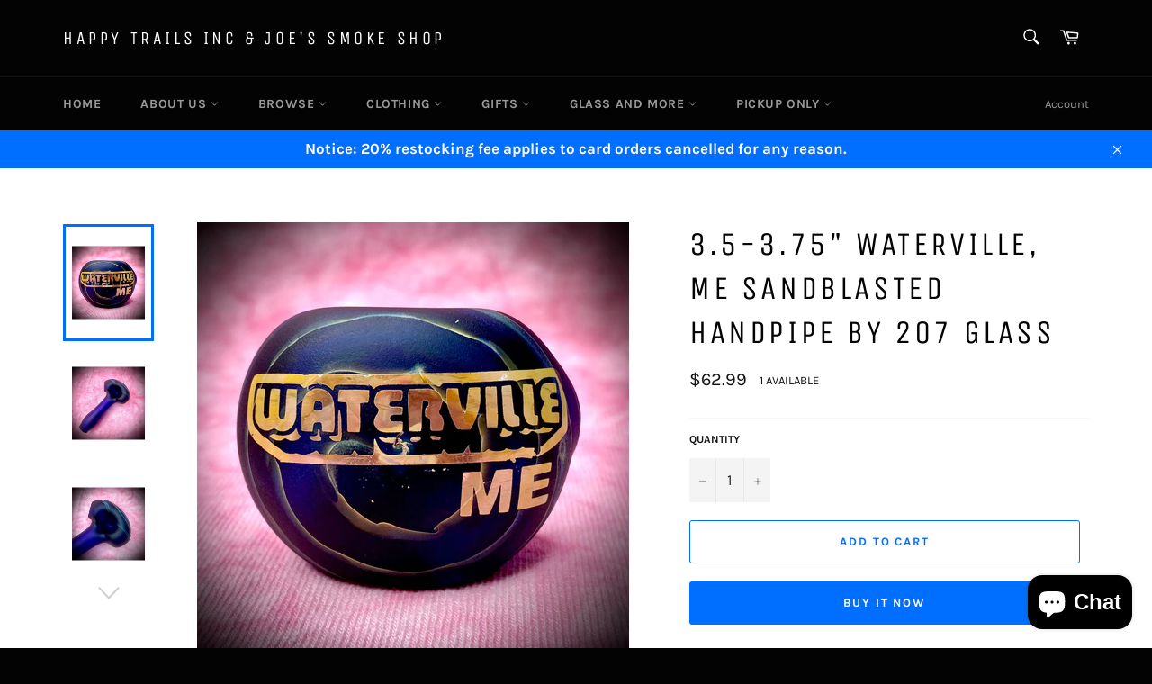

--- FILE ---
content_type: text/html; charset=utf-8
request_url: https://happyjoesme.com/products/waterville-me-handpipe-by-207-glass
body_size: 35945
content:
<!doctype html>
<html class="no-js" lang="en">
  <head>
    <meta charset="utf-8">
    <meta http-equiv="X-UA-Compatible" content="IE=edge,chrome=1">
    <meta name="viewport" content="width=device-width,initial-scale=1">
    <meta name="theme-color" content="#030303">
    <meta name="facebook-domain-verification" content="zwpgnwxuim4wzeqh8v83q28848m4g4">

    

    <link rel="canonical" href="https://happyjoesme.com/products/waterville-me-handpipe-by-207-glass">
    <title>
      3.5-3.75&quot; Waterville, ME Sandblasted Handpipe by 207 Glass
      
      
       &ndash; Happy Trails Inc &amp; Joe&#39;s Smoke Shop
    </title>

    
      <meta name="description" content="Length and appearance may vary for this product! Each piece is handblown in Maine by 207 Glass.">
    

    <!-- /snippets/social-meta-tags.liquid -->




<meta property="og:site_name" content="Happy Trails Inc &amp; Joe&#39;s Smoke Shop">
<meta property="og:url" content="https://happyjoesme.com/products/waterville-me-handpipe-by-207-glass">
<meta property="og:title" content="3.5-3.75&quot; Waterville, ME Sandblasted Handpipe by 207 Glass">
<meta property="og:type" content="product">
<meta property="og:description" content="Length and appearance may vary for this product! Each piece is handblown in Maine by 207 Glass.">

  <meta property="og:price:amount" content="62.99">
  <meta property="og:price:currency" content="USD">

<meta property="og:image" content="http://happyjoesme.com/cdn/shop/products/WhatsAppImage2022-01-27at5.13.54PM_1_1200x1200.jpg?v=1643650866"><meta property="og:image" content="http://happyjoesme.com/cdn/shop/products/WhatsAppImage2022-01-27at5.13.53PM_1200x1200.jpg?v=1643650866"><meta property="og:image" content="http://happyjoesme.com/cdn/shop/products/WhatsAppImage2022-01-27at5.13.55PM_1200x1200.jpg?v=1644868426">
<meta property="og:image:secure_url" content="https://happyjoesme.com/cdn/shop/products/WhatsAppImage2022-01-27at5.13.54PM_1_1200x1200.jpg?v=1643650866"><meta property="og:image:secure_url" content="https://happyjoesme.com/cdn/shop/products/WhatsAppImage2022-01-27at5.13.53PM_1200x1200.jpg?v=1643650866"><meta property="og:image:secure_url" content="https://happyjoesme.com/cdn/shop/products/WhatsAppImage2022-01-27at5.13.55PM_1200x1200.jpg?v=1644868426">


<meta name="twitter:card" content="summary_large_image">
<meta name="twitter:title" content="3.5-3.75&quot; Waterville, ME Sandblasted Handpipe by 207 Glass">
<meta name="twitter:description" content="Length and appearance may vary for this product! Each piece is handblown in Maine by 207 Glass.">

    <style data-shopify>
  :root {
    --color-body-text: #131212;
    --color-body: #fff;
  }
</style>


    <script>
      document.documentElement.className = document.documentElement.className.replace('no-js', 'js');
    </script>

    <link href="//happyjoesme.com/cdn/shop/t/2/assets/theme.scss.css?v=110798584572144332631703219728" rel="stylesheet" type="text/css" media="all" />

    <script>
      window.theme = window.theme || {};

      theme.strings = {
        stockAvailable: "1 available",
        addToCart: "Add to Cart",
        soldOut: "Sold Out",
        unavailable: "Unavailable",
        noStockAvailable: "The item could not be added to your cart because there are not enough in stock.",
        willNotShipUntil: "Will not ship until [date]",
        willBeInStockAfter: "Will be in stock after [date]",
        totalCartDiscount: "You're saving [savings]",
        addressError: "Error looking up that address",
        addressNoResults: "No results for that address",
        addressQueryLimit: "You have exceeded the Google API usage limit. Consider upgrading to a \u003ca href=\"https:\/\/developers.google.com\/maps\/premium\/usage-limits\"\u003ePremium Plan\u003c\/a\u003e.",
        authError: "There was a problem authenticating your Google Maps API Key.",
        slideNumber: "Slide [slide_number], current"
      };
    </script>

    <script src="//happyjoesme.com/cdn/shop/t/2/assets/lazysizes.min.js?v=56045284683979784691601076397" async="async"></script>

    

    <script src="//happyjoesme.com/cdn/shop/t/2/assets/vendor.js?v=59352919779726365461601076398" defer="defer"></script>

    
      <script>
        window.theme = window.theme || {};
        theme.moneyFormat = "${{amount}}";
      </script>
    

    <script src="//happyjoesme.com/cdn/shop/t/2/assets/theme.js?v=171366231195154451781604431735" defer="defer"></script>

    <script>window.performance && window.performance.mark && window.performance.mark('shopify.content_for_header.start');</script><meta name="facebook-domain-verification" content="def10s6xekt6wzrgpy7qpg9u9pskjh">
<meta id="shopify-digital-wallet" name="shopify-digital-wallet" content="/49098326183/digital_wallets/dialog">
<link rel="alternate" type="application/json+oembed" href="https://happyjoesme.com/products/waterville-me-handpipe-by-207-glass.oembed">
<script async="async" src="/checkouts/internal/preloads.js?locale=en-US"></script>
<script id="shopify-features" type="application/json">{"accessToken":"ec8a879c0fbcbc9578cb9b5f5955d779","betas":["rich-media-storefront-analytics"],"domain":"happyjoesme.com","predictiveSearch":true,"shopId":49098326183,"locale":"en"}</script>
<script>var Shopify = Shopify || {};
Shopify.shop = "happytrailsinc.myshopify.com";
Shopify.locale = "en";
Shopify.currency = {"active":"USD","rate":"1.0"};
Shopify.country = "US";
Shopify.theme = {"name":"Venture","id":112977641639,"schema_name":"Venture","schema_version":"12.5.0","theme_store_id":775,"role":"main"};
Shopify.theme.handle = "null";
Shopify.theme.style = {"id":null,"handle":null};
Shopify.cdnHost = "happyjoesme.com/cdn";
Shopify.routes = Shopify.routes || {};
Shopify.routes.root = "/";</script>
<script type="module">!function(o){(o.Shopify=o.Shopify||{}).modules=!0}(window);</script>
<script>!function(o){function n(){var o=[];function n(){o.push(Array.prototype.slice.apply(arguments))}return n.q=o,n}var t=o.Shopify=o.Shopify||{};t.loadFeatures=n(),t.autoloadFeatures=n()}(window);</script>
<script id="shop-js-analytics" type="application/json">{"pageType":"product"}</script>
<script defer="defer" async type="module" src="//happyjoesme.com/cdn/shopifycloud/shop-js/modules/v2/client.init-shop-cart-sync_BT-GjEfc.en.esm.js"></script>
<script defer="defer" async type="module" src="//happyjoesme.com/cdn/shopifycloud/shop-js/modules/v2/chunk.common_D58fp_Oc.esm.js"></script>
<script defer="defer" async type="module" src="//happyjoesme.com/cdn/shopifycloud/shop-js/modules/v2/chunk.modal_xMitdFEc.esm.js"></script>
<script type="module">
  await import("//happyjoesme.com/cdn/shopifycloud/shop-js/modules/v2/client.init-shop-cart-sync_BT-GjEfc.en.esm.js");
await import("//happyjoesme.com/cdn/shopifycloud/shop-js/modules/v2/chunk.common_D58fp_Oc.esm.js");
await import("//happyjoesme.com/cdn/shopifycloud/shop-js/modules/v2/chunk.modal_xMitdFEc.esm.js");

  window.Shopify.SignInWithShop?.initShopCartSync?.({"fedCMEnabled":true,"windoidEnabled":true});

</script>
<script id="__st">var __st={"a":49098326183,"offset":-18000,"reqid":"e79394f0-768a-435b-aaf0-9051f4932562-1769056516","pageurl":"happyjoesme.com\/products\/waterville-me-handpipe-by-207-glass","u":"a43d35c5c1db","p":"product","rtyp":"product","rid":7539712065779};</script>
<script>window.ShopifyPaypalV4VisibilityTracking = true;</script>
<script id="captcha-bootstrap">!function(){'use strict';const t='contact',e='account',n='new_comment',o=[[t,t],['blogs',n],['comments',n],[t,'customer']],c=[[e,'customer_login'],[e,'guest_login'],[e,'recover_customer_password'],[e,'create_customer']],r=t=>t.map((([t,e])=>`form[action*='/${t}']:not([data-nocaptcha='true']) input[name='form_type'][value='${e}']`)).join(','),a=t=>()=>t?[...document.querySelectorAll(t)].map((t=>t.form)):[];function s(){const t=[...o],e=r(t);return a(e)}const i='password',u='form_key',d=['recaptcha-v3-token','g-recaptcha-response','h-captcha-response',i],f=()=>{try{return window.sessionStorage}catch{return}},m='__shopify_v',_=t=>t.elements[u];function p(t,e,n=!1){try{const o=window.sessionStorage,c=JSON.parse(o.getItem(e)),{data:r}=function(t){const{data:e,action:n}=t;return t[m]||n?{data:e,action:n}:{data:t,action:n}}(c);for(const[e,n]of Object.entries(r))t.elements[e]&&(t.elements[e].value=n);n&&o.removeItem(e)}catch(o){console.error('form repopulation failed',{error:o})}}const l='form_type',E='cptcha';function T(t){t.dataset[E]=!0}const w=window,h=w.document,L='Shopify',v='ce_forms',y='captcha';let A=!1;((t,e)=>{const n=(g='f06e6c50-85a8-45c8-87d0-21a2b65856fe',I='https://cdn.shopify.com/shopifycloud/storefront-forms-hcaptcha/ce_storefront_forms_captcha_hcaptcha.v1.5.2.iife.js',D={infoText:'Protected by hCaptcha',privacyText:'Privacy',termsText:'Terms'},(t,e,n)=>{const o=w[L][v],c=o.bindForm;if(c)return c(t,g,e,D).then(n);var r;o.q.push([[t,g,e,D],n]),r=I,A||(h.body.append(Object.assign(h.createElement('script'),{id:'captcha-provider',async:!0,src:r})),A=!0)});var g,I,D;w[L]=w[L]||{},w[L][v]=w[L][v]||{},w[L][v].q=[],w[L][y]=w[L][y]||{},w[L][y].protect=function(t,e){n(t,void 0,e),T(t)},Object.freeze(w[L][y]),function(t,e,n,w,h,L){const[v,y,A,g]=function(t,e,n){const i=e?o:[],u=t?c:[],d=[...i,...u],f=r(d),m=r(i),_=r(d.filter((([t,e])=>n.includes(e))));return[a(f),a(m),a(_),s()]}(w,h,L),I=t=>{const e=t.target;return e instanceof HTMLFormElement?e:e&&e.form},D=t=>v().includes(t);t.addEventListener('submit',(t=>{const e=I(t);if(!e)return;const n=D(e)&&!e.dataset.hcaptchaBound&&!e.dataset.recaptchaBound,o=_(e),c=g().includes(e)&&(!o||!o.value);(n||c)&&t.preventDefault(),c&&!n&&(function(t){try{if(!f())return;!function(t){const e=f();if(!e)return;const n=_(t);if(!n)return;const o=n.value;o&&e.removeItem(o)}(t);const e=Array.from(Array(32),(()=>Math.random().toString(36)[2])).join('');!function(t,e){_(t)||t.append(Object.assign(document.createElement('input'),{type:'hidden',name:u})),t.elements[u].value=e}(t,e),function(t,e){const n=f();if(!n)return;const o=[...t.querySelectorAll(`input[type='${i}']`)].map((({name:t})=>t)),c=[...d,...o],r={};for(const[a,s]of new FormData(t).entries())c.includes(a)||(r[a]=s);n.setItem(e,JSON.stringify({[m]:1,action:t.action,data:r}))}(t,e)}catch(e){console.error('failed to persist form',e)}}(e),e.submit())}));const S=(t,e)=>{t&&!t.dataset[E]&&(n(t,e.some((e=>e===t))),T(t))};for(const o of['focusin','change'])t.addEventListener(o,(t=>{const e=I(t);D(e)&&S(e,y())}));const B=e.get('form_key'),M=e.get(l),P=B&&M;t.addEventListener('DOMContentLoaded',(()=>{const t=y();if(P)for(const e of t)e.elements[l].value===M&&p(e,B);[...new Set([...A(),...v().filter((t=>'true'===t.dataset.shopifyCaptcha))])].forEach((e=>S(e,t)))}))}(h,new URLSearchParams(w.location.search),n,t,e,['guest_login'])})(!0,!0)}();</script>
<script integrity="sha256-4kQ18oKyAcykRKYeNunJcIwy7WH5gtpwJnB7kiuLZ1E=" data-source-attribution="shopify.loadfeatures" defer="defer" src="//happyjoesme.com/cdn/shopifycloud/storefront/assets/storefront/load_feature-a0a9edcb.js" crossorigin="anonymous"></script>
<script data-source-attribution="shopify.dynamic_checkout.dynamic.init">var Shopify=Shopify||{};Shopify.PaymentButton=Shopify.PaymentButton||{isStorefrontPortableWallets:!0,init:function(){window.Shopify.PaymentButton.init=function(){};var t=document.createElement("script");t.src="https://happyjoesme.com/cdn/shopifycloud/portable-wallets/latest/portable-wallets.en.js",t.type="module",document.head.appendChild(t)}};
</script>
<script data-source-attribution="shopify.dynamic_checkout.buyer_consent">
  function portableWalletsHideBuyerConsent(e){var t=document.getElementById("shopify-buyer-consent"),n=document.getElementById("shopify-subscription-policy-button");t&&n&&(t.classList.add("hidden"),t.setAttribute("aria-hidden","true"),n.removeEventListener("click",e))}function portableWalletsShowBuyerConsent(e){var t=document.getElementById("shopify-buyer-consent"),n=document.getElementById("shopify-subscription-policy-button");t&&n&&(t.classList.remove("hidden"),t.removeAttribute("aria-hidden"),n.addEventListener("click",e))}window.Shopify?.PaymentButton&&(window.Shopify.PaymentButton.hideBuyerConsent=portableWalletsHideBuyerConsent,window.Shopify.PaymentButton.showBuyerConsent=portableWalletsShowBuyerConsent);
</script>
<script>
  function portableWalletsCleanup(e){e&&e.src&&console.error("Failed to load portable wallets script "+e.src);var t=document.querySelectorAll("shopify-accelerated-checkout .shopify-payment-button__skeleton, shopify-accelerated-checkout-cart .wallet-cart-button__skeleton"),e=document.getElementById("shopify-buyer-consent");for(let e=0;e<t.length;e++)t[e].remove();e&&e.remove()}function portableWalletsNotLoadedAsModule(e){e instanceof ErrorEvent&&"string"==typeof e.message&&e.message.includes("import.meta")&&"string"==typeof e.filename&&e.filename.includes("portable-wallets")&&(window.removeEventListener("error",portableWalletsNotLoadedAsModule),window.Shopify.PaymentButton.failedToLoad=e,"loading"===document.readyState?document.addEventListener("DOMContentLoaded",window.Shopify.PaymentButton.init):window.Shopify.PaymentButton.init())}window.addEventListener("error",portableWalletsNotLoadedAsModule);
</script>

<script type="module" src="https://happyjoesme.com/cdn/shopifycloud/portable-wallets/latest/portable-wallets.en.js" onError="portableWalletsCleanup(this)" crossorigin="anonymous"></script>
<script nomodule>
  document.addEventListener("DOMContentLoaded", portableWalletsCleanup);
</script>

<script id='scb4127' type='text/javascript' async='' src='https://happyjoesme.com/cdn/shopifycloud/privacy-banner/storefront-banner.js'></script><link id="shopify-accelerated-checkout-styles" rel="stylesheet" media="screen" href="https://happyjoesme.com/cdn/shopifycloud/portable-wallets/latest/accelerated-checkout-backwards-compat.css" crossorigin="anonymous">
<style id="shopify-accelerated-checkout-cart">
        #shopify-buyer-consent {
  margin-top: 1em;
  display: inline-block;
  width: 100%;
}

#shopify-buyer-consent.hidden {
  display: none;
}

#shopify-subscription-policy-button {
  background: none;
  border: none;
  padding: 0;
  text-decoration: underline;
  font-size: inherit;
  cursor: pointer;
}

#shopify-subscription-policy-button::before {
  box-shadow: none;
}

      </style>

<script>window.performance && window.performance.mark && window.performance.mark('shopify.content_for_header.end');</script>
  <script src="https://cdn.shopify.com/extensions/e8878072-2f6b-4e89-8082-94b04320908d/inbox-1254/assets/inbox-chat-loader.js" type="text/javascript" defer="defer"></script>
<link href="https://monorail-edge.shopifysvc.com" rel="dns-prefetch">
<script>(function(){if ("sendBeacon" in navigator && "performance" in window) {try {var session_token_from_headers = performance.getEntriesByType('navigation')[0].serverTiming.find(x => x.name == '_s').description;} catch {var session_token_from_headers = undefined;}var session_cookie_matches = document.cookie.match(/_shopify_s=([^;]*)/);var session_token_from_cookie = session_cookie_matches && session_cookie_matches.length === 2 ? session_cookie_matches[1] : "";var session_token = session_token_from_headers || session_token_from_cookie || "";function handle_abandonment_event(e) {var entries = performance.getEntries().filter(function(entry) {return /monorail-edge.shopifysvc.com/.test(entry.name);});if (!window.abandonment_tracked && entries.length === 0) {window.abandonment_tracked = true;var currentMs = Date.now();var navigation_start = performance.timing.navigationStart;var payload = {shop_id: 49098326183,url: window.location.href,navigation_start,duration: currentMs - navigation_start,session_token,page_type: "product"};window.navigator.sendBeacon("https://monorail-edge.shopifysvc.com/v1/produce", JSON.stringify({schema_id: "online_store_buyer_site_abandonment/1.1",payload: payload,metadata: {event_created_at_ms: currentMs,event_sent_at_ms: currentMs}}));}}window.addEventListener('pagehide', handle_abandonment_event);}}());</script>
<script id="web-pixels-manager-setup">(function e(e,d,r,n,o){if(void 0===o&&(o={}),!Boolean(null===(a=null===(i=window.Shopify)||void 0===i?void 0:i.analytics)||void 0===a?void 0:a.replayQueue)){var i,a;window.Shopify=window.Shopify||{};var t=window.Shopify;t.analytics=t.analytics||{};var s=t.analytics;s.replayQueue=[],s.publish=function(e,d,r){return s.replayQueue.push([e,d,r]),!0};try{self.performance.mark("wpm:start")}catch(e){}var l=function(){var e={modern:/Edge?\/(1{2}[4-9]|1[2-9]\d|[2-9]\d{2}|\d{4,})\.\d+(\.\d+|)|Firefox\/(1{2}[4-9]|1[2-9]\d|[2-9]\d{2}|\d{4,})\.\d+(\.\d+|)|Chrom(ium|e)\/(9{2}|\d{3,})\.\d+(\.\d+|)|(Maci|X1{2}).+ Version\/(15\.\d+|(1[6-9]|[2-9]\d|\d{3,})\.\d+)([,.]\d+|)( \(\w+\)|)( Mobile\/\w+|) Safari\/|Chrome.+OPR\/(9{2}|\d{3,})\.\d+\.\d+|(CPU[ +]OS|iPhone[ +]OS|CPU[ +]iPhone|CPU IPhone OS|CPU iPad OS)[ +]+(15[._]\d+|(1[6-9]|[2-9]\d|\d{3,})[._]\d+)([._]\d+|)|Android:?[ /-](13[3-9]|1[4-9]\d|[2-9]\d{2}|\d{4,})(\.\d+|)(\.\d+|)|Android.+Firefox\/(13[5-9]|1[4-9]\d|[2-9]\d{2}|\d{4,})\.\d+(\.\d+|)|Android.+Chrom(ium|e)\/(13[3-9]|1[4-9]\d|[2-9]\d{2}|\d{4,})\.\d+(\.\d+|)|SamsungBrowser\/([2-9]\d|\d{3,})\.\d+/,legacy:/Edge?\/(1[6-9]|[2-9]\d|\d{3,})\.\d+(\.\d+|)|Firefox\/(5[4-9]|[6-9]\d|\d{3,})\.\d+(\.\d+|)|Chrom(ium|e)\/(5[1-9]|[6-9]\d|\d{3,})\.\d+(\.\d+|)([\d.]+$|.*Safari\/(?![\d.]+ Edge\/[\d.]+$))|(Maci|X1{2}).+ Version\/(10\.\d+|(1[1-9]|[2-9]\d|\d{3,})\.\d+)([,.]\d+|)( \(\w+\)|)( Mobile\/\w+|) Safari\/|Chrome.+OPR\/(3[89]|[4-9]\d|\d{3,})\.\d+\.\d+|(CPU[ +]OS|iPhone[ +]OS|CPU[ +]iPhone|CPU IPhone OS|CPU iPad OS)[ +]+(10[._]\d+|(1[1-9]|[2-9]\d|\d{3,})[._]\d+)([._]\d+|)|Android:?[ /-](13[3-9]|1[4-9]\d|[2-9]\d{2}|\d{4,})(\.\d+|)(\.\d+|)|Mobile Safari.+OPR\/([89]\d|\d{3,})\.\d+\.\d+|Android.+Firefox\/(13[5-9]|1[4-9]\d|[2-9]\d{2}|\d{4,})\.\d+(\.\d+|)|Android.+Chrom(ium|e)\/(13[3-9]|1[4-9]\d|[2-9]\d{2}|\d{4,})\.\d+(\.\d+|)|Android.+(UC? ?Browser|UCWEB|U3)[ /]?(15\.([5-9]|\d{2,})|(1[6-9]|[2-9]\d|\d{3,})\.\d+)\.\d+|SamsungBrowser\/(5\.\d+|([6-9]|\d{2,})\.\d+)|Android.+MQ{2}Browser\/(14(\.(9|\d{2,})|)|(1[5-9]|[2-9]\d|\d{3,})(\.\d+|))(\.\d+|)|K[Aa][Ii]OS\/(3\.\d+|([4-9]|\d{2,})\.\d+)(\.\d+|)/},d=e.modern,r=e.legacy,n=navigator.userAgent;return n.match(d)?"modern":n.match(r)?"legacy":"unknown"}(),u="modern"===l?"modern":"legacy",c=(null!=n?n:{modern:"",legacy:""})[u],f=function(e){return[e.baseUrl,"/wpm","/b",e.hashVersion,"modern"===e.buildTarget?"m":"l",".js"].join("")}({baseUrl:d,hashVersion:r,buildTarget:u}),m=function(e){var d=e.version,r=e.bundleTarget,n=e.surface,o=e.pageUrl,i=e.monorailEndpoint;return{emit:function(e){var a=e.status,t=e.errorMsg,s=(new Date).getTime(),l=JSON.stringify({metadata:{event_sent_at_ms:s},events:[{schema_id:"web_pixels_manager_load/3.1",payload:{version:d,bundle_target:r,page_url:o,status:a,surface:n,error_msg:t},metadata:{event_created_at_ms:s}}]});if(!i)return console&&console.warn&&console.warn("[Web Pixels Manager] No Monorail endpoint provided, skipping logging."),!1;try{return self.navigator.sendBeacon.bind(self.navigator)(i,l)}catch(e){}var u=new XMLHttpRequest;try{return u.open("POST",i,!0),u.setRequestHeader("Content-Type","text/plain"),u.send(l),!0}catch(e){return console&&console.warn&&console.warn("[Web Pixels Manager] Got an unhandled error while logging to Monorail."),!1}}}}({version:r,bundleTarget:l,surface:e.surface,pageUrl:self.location.href,monorailEndpoint:e.monorailEndpoint});try{o.browserTarget=l,function(e){var d=e.src,r=e.async,n=void 0===r||r,o=e.onload,i=e.onerror,a=e.sri,t=e.scriptDataAttributes,s=void 0===t?{}:t,l=document.createElement("script"),u=document.querySelector("head"),c=document.querySelector("body");if(l.async=n,l.src=d,a&&(l.integrity=a,l.crossOrigin="anonymous"),s)for(var f in s)if(Object.prototype.hasOwnProperty.call(s,f))try{l.dataset[f]=s[f]}catch(e){}if(o&&l.addEventListener("load",o),i&&l.addEventListener("error",i),u)u.appendChild(l);else{if(!c)throw new Error("Did not find a head or body element to append the script");c.appendChild(l)}}({src:f,async:!0,onload:function(){if(!function(){var e,d;return Boolean(null===(d=null===(e=window.Shopify)||void 0===e?void 0:e.analytics)||void 0===d?void 0:d.initialized)}()){var d=window.webPixelsManager.init(e)||void 0;if(d){var r=window.Shopify.analytics;r.replayQueue.forEach((function(e){var r=e[0],n=e[1],o=e[2];d.publishCustomEvent(r,n,o)})),r.replayQueue=[],r.publish=d.publishCustomEvent,r.visitor=d.visitor,r.initialized=!0}}},onerror:function(){return m.emit({status:"failed",errorMsg:"".concat(f," has failed to load")})},sri:function(e){var d=/^sha384-[A-Za-z0-9+/=]+$/;return"string"==typeof e&&d.test(e)}(c)?c:"",scriptDataAttributes:o}),m.emit({status:"loading"})}catch(e){m.emit({status:"failed",errorMsg:(null==e?void 0:e.message)||"Unknown error"})}}})({shopId: 49098326183,storefrontBaseUrl: "https://happyjoesme.com",extensionsBaseUrl: "https://extensions.shopifycdn.com/cdn/shopifycloud/web-pixels-manager",monorailEndpoint: "https://monorail-edge.shopifysvc.com/unstable/produce_batch",surface: "storefront-renderer",enabledBetaFlags: ["2dca8a86"],webPixelsConfigList: [{"id":"128516339","configuration":"{\"pixel_id\":\"695965184339442\",\"pixel_type\":\"facebook_pixel\",\"metaapp_system_user_token\":\"-\"}","eventPayloadVersion":"v1","runtimeContext":"OPEN","scriptVersion":"ca16bc87fe92b6042fbaa3acc2fbdaa6","type":"APP","apiClientId":2329312,"privacyPurposes":["ANALYTICS","MARKETING","SALE_OF_DATA"],"dataSharingAdjustments":{"protectedCustomerApprovalScopes":["read_customer_address","read_customer_email","read_customer_name","read_customer_personal_data","read_customer_phone"]}},{"id":"75628787","eventPayloadVersion":"v1","runtimeContext":"LAX","scriptVersion":"1","type":"CUSTOM","privacyPurposes":["ANALYTICS"],"name":"Google Analytics tag (migrated)"},{"id":"shopify-app-pixel","configuration":"{}","eventPayloadVersion":"v1","runtimeContext":"STRICT","scriptVersion":"0450","apiClientId":"shopify-pixel","type":"APP","privacyPurposes":["ANALYTICS","MARKETING"]},{"id":"shopify-custom-pixel","eventPayloadVersion":"v1","runtimeContext":"LAX","scriptVersion":"0450","apiClientId":"shopify-pixel","type":"CUSTOM","privacyPurposes":["ANALYTICS","MARKETING"]}],isMerchantRequest: false,initData: {"shop":{"name":"Happy Trails Inc \u0026 Joe's Smoke Shop","paymentSettings":{"currencyCode":"USD"},"myshopifyDomain":"happytrailsinc.myshopify.com","countryCode":"US","storefrontUrl":"https:\/\/happyjoesme.com"},"customer":null,"cart":null,"checkout":null,"productVariants":[{"price":{"amount":62.99,"currencyCode":"USD"},"product":{"title":"3.5-3.75\" Waterville, ME Sandblasted Handpipe by 207 Glass","vendor":"207 Glass Co.","id":"7539712065779","untranslatedTitle":"3.5-3.75\" Waterville, ME Sandblasted Handpipe by 207 Glass","url":"\/products\/waterville-me-handpipe-by-207-glass","type":"American Glass Handpipe"},"id":"42367550554355","image":{"src":"\/\/happyjoesme.com\/cdn\/shop\/products\/WhatsAppImage2022-01-27at5.13.54PM_1.jpg?v=1643650866"},"sku":"","title":"Default Title","untranslatedTitle":"Default Title"}],"purchasingCompany":null},},"https://happyjoesme.com/cdn","fcfee988w5aeb613cpc8e4bc33m6693e112",{"modern":"","legacy":""},{"shopId":"49098326183","storefrontBaseUrl":"https:\/\/happyjoesme.com","extensionBaseUrl":"https:\/\/extensions.shopifycdn.com\/cdn\/shopifycloud\/web-pixels-manager","surface":"storefront-renderer","enabledBetaFlags":"[\"2dca8a86\"]","isMerchantRequest":"false","hashVersion":"fcfee988w5aeb613cpc8e4bc33m6693e112","publish":"custom","events":"[[\"page_viewed\",{}],[\"product_viewed\",{\"productVariant\":{\"price\":{\"amount\":62.99,\"currencyCode\":\"USD\"},\"product\":{\"title\":\"3.5-3.75\\\" Waterville, ME Sandblasted Handpipe by 207 Glass\",\"vendor\":\"207 Glass Co.\",\"id\":\"7539712065779\",\"untranslatedTitle\":\"3.5-3.75\\\" Waterville, ME Sandblasted Handpipe by 207 Glass\",\"url\":\"\/products\/waterville-me-handpipe-by-207-glass\",\"type\":\"American Glass Handpipe\"},\"id\":\"42367550554355\",\"image\":{\"src\":\"\/\/happyjoesme.com\/cdn\/shop\/products\/WhatsAppImage2022-01-27at5.13.54PM_1.jpg?v=1643650866\"},\"sku\":\"\",\"title\":\"Default Title\",\"untranslatedTitle\":\"Default Title\"}}]]"});</script><script>
  window.ShopifyAnalytics = window.ShopifyAnalytics || {};
  window.ShopifyAnalytics.meta = window.ShopifyAnalytics.meta || {};
  window.ShopifyAnalytics.meta.currency = 'USD';
  var meta = {"product":{"id":7539712065779,"gid":"gid:\/\/shopify\/Product\/7539712065779","vendor":"207 Glass Co.","type":"American Glass Handpipe","handle":"waterville-me-handpipe-by-207-glass","variants":[{"id":42367550554355,"price":6299,"name":"3.5-3.75\" Waterville, ME Sandblasted Handpipe by 207 Glass","public_title":null,"sku":""}],"remote":false},"page":{"pageType":"product","resourceType":"product","resourceId":7539712065779,"requestId":"e79394f0-768a-435b-aaf0-9051f4932562-1769056516"}};
  for (var attr in meta) {
    window.ShopifyAnalytics.meta[attr] = meta[attr];
  }
</script>
<script class="analytics">
  (function () {
    var customDocumentWrite = function(content) {
      var jquery = null;

      if (window.jQuery) {
        jquery = window.jQuery;
      } else if (window.Checkout && window.Checkout.$) {
        jquery = window.Checkout.$;
      }

      if (jquery) {
        jquery('body').append(content);
      }
    };

    var hasLoggedConversion = function(token) {
      if (token) {
        return document.cookie.indexOf('loggedConversion=' + token) !== -1;
      }
      return false;
    }

    var setCookieIfConversion = function(token) {
      if (token) {
        var twoMonthsFromNow = new Date(Date.now());
        twoMonthsFromNow.setMonth(twoMonthsFromNow.getMonth() + 2);

        document.cookie = 'loggedConversion=' + token + '; expires=' + twoMonthsFromNow;
      }
    }

    var trekkie = window.ShopifyAnalytics.lib = window.trekkie = window.trekkie || [];
    if (trekkie.integrations) {
      return;
    }
    trekkie.methods = [
      'identify',
      'page',
      'ready',
      'track',
      'trackForm',
      'trackLink'
    ];
    trekkie.factory = function(method) {
      return function() {
        var args = Array.prototype.slice.call(arguments);
        args.unshift(method);
        trekkie.push(args);
        return trekkie;
      };
    };
    for (var i = 0; i < trekkie.methods.length; i++) {
      var key = trekkie.methods[i];
      trekkie[key] = trekkie.factory(key);
    }
    trekkie.load = function(config) {
      trekkie.config = config || {};
      trekkie.config.initialDocumentCookie = document.cookie;
      var first = document.getElementsByTagName('script')[0];
      var script = document.createElement('script');
      script.type = 'text/javascript';
      script.onerror = function(e) {
        var scriptFallback = document.createElement('script');
        scriptFallback.type = 'text/javascript';
        scriptFallback.onerror = function(error) {
                var Monorail = {
      produce: function produce(monorailDomain, schemaId, payload) {
        var currentMs = new Date().getTime();
        var event = {
          schema_id: schemaId,
          payload: payload,
          metadata: {
            event_created_at_ms: currentMs,
            event_sent_at_ms: currentMs
          }
        };
        return Monorail.sendRequest("https://" + monorailDomain + "/v1/produce", JSON.stringify(event));
      },
      sendRequest: function sendRequest(endpointUrl, payload) {
        // Try the sendBeacon API
        if (window && window.navigator && typeof window.navigator.sendBeacon === 'function' && typeof window.Blob === 'function' && !Monorail.isIos12()) {
          var blobData = new window.Blob([payload], {
            type: 'text/plain'
          });

          if (window.navigator.sendBeacon(endpointUrl, blobData)) {
            return true;
          } // sendBeacon was not successful

        } // XHR beacon

        var xhr = new XMLHttpRequest();

        try {
          xhr.open('POST', endpointUrl);
          xhr.setRequestHeader('Content-Type', 'text/plain');
          xhr.send(payload);
        } catch (e) {
          console.log(e);
        }

        return false;
      },
      isIos12: function isIos12() {
        return window.navigator.userAgent.lastIndexOf('iPhone; CPU iPhone OS 12_') !== -1 || window.navigator.userAgent.lastIndexOf('iPad; CPU OS 12_') !== -1;
      }
    };
    Monorail.produce('monorail-edge.shopifysvc.com',
      'trekkie_storefront_load_errors/1.1',
      {shop_id: 49098326183,
      theme_id: 112977641639,
      app_name: "storefront",
      context_url: window.location.href,
      source_url: "//happyjoesme.com/cdn/s/trekkie.storefront.1bbfab421998800ff09850b62e84b8915387986d.min.js"});

        };
        scriptFallback.async = true;
        scriptFallback.src = '//happyjoesme.com/cdn/s/trekkie.storefront.1bbfab421998800ff09850b62e84b8915387986d.min.js';
        first.parentNode.insertBefore(scriptFallback, first);
      };
      script.async = true;
      script.src = '//happyjoesme.com/cdn/s/trekkie.storefront.1bbfab421998800ff09850b62e84b8915387986d.min.js';
      first.parentNode.insertBefore(script, first);
    };
    trekkie.load(
      {"Trekkie":{"appName":"storefront","development":false,"defaultAttributes":{"shopId":49098326183,"isMerchantRequest":null,"themeId":112977641639,"themeCityHash":"9807520103432014035","contentLanguage":"en","currency":"USD","eventMetadataId":"76bcb0f1-652d-4f2f-96f6-06b67e273c78"},"isServerSideCookieWritingEnabled":true,"monorailRegion":"shop_domain","enabledBetaFlags":["65f19447"]},"Session Attribution":{},"S2S":{"facebookCapiEnabled":true,"source":"trekkie-storefront-renderer","apiClientId":580111}}
    );

    var loaded = false;
    trekkie.ready(function() {
      if (loaded) return;
      loaded = true;

      window.ShopifyAnalytics.lib = window.trekkie;

      var originalDocumentWrite = document.write;
      document.write = customDocumentWrite;
      try { window.ShopifyAnalytics.merchantGoogleAnalytics.call(this); } catch(error) {};
      document.write = originalDocumentWrite;

      window.ShopifyAnalytics.lib.page(null,{"pageType":"product","resourceType":"product","resourceId":7539712065779,"requestId":"e79394f0-768a-435b-aaf0-9051f4932562-1769056516","shopifyEmitted":true});

      var match = window.location.pathname.match(/checkouts\/(.+)\/(thank_you|post_purchase)/)
      var token = match? match[1]: undefined;
      if (!hasLoggedConversion(token)) {
        setCookieIfConversion(token);
        window.ShopifyAnalytics.lib.track("Viewed Product",{"currency":"USD","variantId":42367550554355,"productId":7539712065779,"productGid":"gid:\/\/shopify\/Product\/7539712065779","name":"3.5-3.75\" Waterville, ME Sandblasted Handpipe by 207 Glass","price":"62.99","sku":"","brand":"207 Glass Co.","variant":null,"category":"American Glass Handpipe","nonInteraction":true,"remote":false},undefined,undefined,{"shopifyEmitted":true});
      window.ShopifyAnalytics.lib.track("monorail:\/\/trekkie_storefront_viewed_product\/1.1",{"currency":"USD","variantId":42367550554355,"productId":7539712065779,"productGid":"gid:\/\/shopify\/Product\/7539712065779","name":"3.5-3.75\" Waterville, ME Sandblasted Handpipe by 207 Glass","price":"62.99","sku":"","brand":"207 Glass Co.","variant":null,"category":"American Glass Handpipe","nonInteraction":true,"remote":false,"referer":"https:\/\/happyjoesme.com\/products\/waterville-me-handpipe-by-207-glass"});
      }
    });


        var eventsListenerScript = document.createElement('script');
        eventsListenerScript.async = true;
        eventsListenerScript.src = "//happyjoesme.com/cdn/shopifycloud/storefront/assets/shop_events_listener-3da45d37.js";
        document.getElementsByTagName('head')[0].appendChild(eventsListenerScript);

})();</script>
  <script>
  if (!window.ga || (window.ga && typeof window.ga !== 'function')) {
    window.ga = function ga() {
      (window.ga.q = window.ga.q || []).push(arguments);
      if (window.Shopify && window.Shopify.analytics && typeof window.Shopify.analytics.publish === 'function') {
        window.Shopify.analytics.publish("ga_stub_called", {}, {sendTo: "google_osp_migration"});
      }
      console.error("Shopify's Google Analytics stub called with:", Array.from(arguments), "\nSee https://help.shopify.com/manual/promoting-marketing/pixels/pixel-migration#google for more information.");
    };
    if (window.Shopify && window.Shopify.analytics && typeof window.Shopify.analytics.publish === 'function') {
      window.Shopify.analytics.publish("ga_stub_initialized", {}, {sendTo: "google_osp_migration"});
    }
  }
</script>
<script
  defer
  src="https://happyjoesme.com/cdn/shopifycloud/perf-kit/shopify-perf-kit-3.0.4.min.js"
  data-application="storefront-renderer"
  data-shop-id="49098326183"
  data-render-region="gcp-us-central1"
  data-page-type="product"
  data-theme-instance-id="112977641639"
  data-theme-name="Venture"
  data-theme-version="12.5.0"
  data-monorail-region="shop_domain"
  data-resource-timing-sampling-rate="10"
  data-shs="true"
  data-shs-beacon="true"
  data-shs-export-with-fetch="true"
  data-shs-logs-sample-rate="1"
  data-shs-beacon-endpoint="https://happyjoesme.com/api/collect"
></script>
</head>

  <body class="template-product">
    <a class="in-page-link visually-hidden skip-link" href="#MainContent">
      Skip to content
    </a>

    <div id="shopify-section-header" class="shopify-section"><style>
.site-header__logo img {
  max-width: 450px;
}
</style>

<div id="NavDrawer" class="drawer drawer--left">
  <div class="drawer__inner">
    <form action="/search" method="get" class="drawer__search" role="search">
      <input type="search" name="q" placeholder="Search" aria-label="Search" class="drawer__search-input">

      <button type="submit" class="text-link drawer__search-submit">
        <svg aria-hidden="true" focusable="false" role="presentation" class="icon icon-search" viewBox="0 0 32 32"><path fill="#444" d="M21.839 18.771a10.012 10.012 0 0 0 1.57-5.39c0-5.548-4.493-10.048-10.034-10.048-5.548 0-10.041 4.499-10.041 10.048s4.493 10.048 10.034 10.048c2.012 0 3.886-.594 5.456-1.61l.455-.317 7.165 7.165 2.223-2.263-7.158-7.165.33-.468zM18.995 7.767c1.498 1.498 2.322 3.49 2.322 5.608s-.825 4.11-2.322 5.608c-1.498 1.498-3.49 2.322-5.608 2.322s-4.11-.825-5.608-2.322c-1.498-1.498-2.322-3.49-2.322-5.608s.825-4.11 2.322-5.608c1.498-1.498 3.49-2.322 5.608-2.322s4.11.825 5.608 2.322z"/></svg>
        <span class="icon__fallback-text">Search</span>
      </button>
    </form>
    <ul class="drawer__nav">
      
        

        
          <li class="drawer__nav-item">
            <a href="/"
              class="drawer__nav-link drawer__nav-link--top-level"
              
            >
              Home
            </a>
          </li>
        
      
        

        
          <li class="drawer__nav-item">
            <div class="drawer__nav-has-sublist">
              <a href="/pages/about-us"
                class="drawer__nav-link drawer__nav-link--top-level drawer__nav-link--split"
                id="DrawerLabel-about-us"
                
              >
                About Us
              </a>
              <button type="button" aria-controls="DrawerLinklist-about-us" class="text-link drawer__nav-toggle-btn drawer__meganav-toggle" aria-label="About Us Menu" aria-expanded="false">
                <span class="drawer__nav-toggle--open">
                  <svg aria-hidden="true" focusable="false" role="presentation" class="icon icon-plus" viewBox="0 0 22 21"><path d="M12 11.5h9.5v-2H12V0h-2v9.5H.5v2H10V21h2v-9.5z" fill="#000" fill-rule="evenodd"/></svg>
                </span>
                <span class="drawer__nav-toggle--close">
                  <svg aria-hidden="true" focusable="false" role="presentation" class="icon icon--wide icon-minus" viewBox="0 0 22 3"><path fill="#000" d="M21.5.5v2H.5v-2z" fill-rule="evenodd"/></svg>
                </span>
              </button>
            </div>

            <div class="meganav meganav--drawer" id="DrawerLinklist-about-us" aria-labelledby="DrawerLabel-about-us" role="navigation">
              <ul class="meganav__nav">
                <div class="grid grid--no-gutters meganav__scroller meganav__scroller--has-list">
  <div class="grid__item meganav__list">
    
      <li class="drawer__nav-item">
        
          <a href="/pages/contact-us" 
            class="drawer__nav-link meganav__link"
            
          >
            Contact Us
          </a>
        
      </li>
    
      <li class="drawer__nav-item">
        
          <a href="/pages/faq" 
            class="drawer__nav-link meganav__link"
            
          >
            FAQ
          </a>
        
      </li>
    
      <li class="drawer__nav-item">
        
          <a href="/pages/return-policy" 
            class="drawer__nav-link meganav__link"
            
          >
            Return Policy
          </a>
        
      </li>
    
      <li class="drawer__nav-item">
        
          

          <div class="drawer__nav-has-sublist">
            <a href="/pages/terms-and-conditions" 
              class="meganav__link drawer__nav-link drawer__nav-link--split" 
              id="DrawerLabel-terms-and-conditions"
              
            >
              Terms and Conditions
            </a>
            <button type="button" aria-controls="DrawerLinklist-terms-and-conditions" class="text-link drawer__nav-toggle-btn drawer__nav-toggle-btn--small drawer__meganav-toggle" aria-label="About Us Menu" aria-expanded="false">
              <span class="drawer__nav-toggle--open">
                <svg aria-hidden="true" focusable="false" role="presentation" class="icon icon-plus" viewBox="0 0 22 21"><path d="M12 11.5h9.5v-2H12V0h-2v9.5H.5v2H10V21h2v-9.5z" fill="#000" fill-rule="evenodd"/></svg>
              </span>
              <span class="drawer__nav-toggle--close">
                <svg aria-hidden="true" focusable="false" role="presentation" class="icon icon--wide icon-minus" viewBox="0 0 22 3"><path fill="#000" d="M21.5.5v2H.5v-2z" fill-rule="evenodd"/></svg>
              </span>
            </button>
          </div>

          <div class="meganav meganav--drawer" id="DrawerLinklist-terms-and-conditions" aria-labelledby="DrawerLabel-terms-and-conditions" role="navigation">
            <ul class="meganav__nav meganav__nav--third-level">
              
                <li>
                  <a href="/pages/privacy-policy" class="meganav__link">
                    Privacy Policy
                  </a>
                </li>
              
            </ul>
          </div>
        
      </li>
    
  </div>
</div>

              </ul>
            </div>
          </li>
        
      
        

        
          <li class="drawer__nav-item">
            <div class="drawer__nav-has-sublist">
              <a href="/collections/new"
                class="drawer__nav-link drawer__nav-link--top-level drawer__nav-link--split"
                id="DrawerLabel-browse"
                
              >
                Browse
              </a>
              <button type="button" aria-controls="DrawerLinklist-browse" class="text-link drawer__nav-toggle-btn drawer__meganav-toggle" aria-label="Browse Menu" aria-expanded="false">
                <span class="drawer__nav-toggle--open">
                  <svg aria-hidden="true" focusable="false" role="presentation" class="icon icon-plus" viewBox="0 0 22 21"><path d="M12 11.5h9.5v-2H12V0h-2v9.5H.5v2H10V21h2v-9.5z" fill="#000" fill-rule="evenodd"/></svg>
                </span>
                <span class="drawer__nav-toggle--close">
                  <svg aria-hidden="true" focusable="false" role="presentation" class="icon icon--wide icon-minus" viewBox="0 0 22 3"><path fill="#000" d="M21.5.5v2H.5v-2z" fill-rule="evenodd"/></svg>
                </span>
              </button>
            </div>

            <div class="meganav meganav--drawer" id="DrawerLinklist-browse" aria-labelledby="DrawerLabel-browse" role="navigation">
              <ul class="meganav__nav">
                <div class="grid grid--no-gutters meganav__scroller meganav__scroller--has-list">
  <div class="grid__item meganav__list">
    
      <li class="drawer__nav-item">
        
          <a href="/collections" 
            class="drawer__nav-link meganav__link"
            
          >
            All Collections
          </a>
        
      </li>
    
      <li class="drawer__nav-item">
        
          <a href="/collections/all-grateful-dead-items" 
            class="drawer__nav-link meganav__link"
            
          >
            All Grateful Dead Items
          </a>
        
      </li>
    
      <li class="drawer__nav-item">
        
          <a href="/collections/all-maine-made-items" 
            class="drawer__nav-link meganav__link"
            
          >
            All Maine-Made Items
          </a>
        
      </li>
    
      <li class="drawer__nav-item">
        
          <a href="/collections/all" 
            class="drawer__nav-link meganav__link"
            
          >
            All Products
          </a>
        
      </li>
    
      <li class="drawer__nav-item">
        
          <a href="/collections/art-by-sullivan-s-okeeffe" 
            class="drawer__nav-link meganav__link"
            
          >
            Art by Sullivan S. O&#39;Keeffe
          </a>
        
      </li>
    
      <li class="drawer__nav-item">
        
          <a href="/products/gift-certificate" 
            class="drawer__nav-link meganav__link"
            
          >
            Gift Certificates
          </a>
        
      </li>
    
      <li class="drawer__nav-item">
        
          <a href="/collections/happy-trails-inc-merch" 
            class="drawer__nav-link meganav__link"
            
          >
            Happy Trails Merch
          </a>
        
      </li>
    
      <li class="drawer__nav-item">
        
          <a href="/collections/new" 
            class="drawer__nav-link meganav__link"
            
          >
            New!
          </a>
        
      </li>
    
      <li class="drawer__nav-item">
        
          <a href="/collections/new-online" 
            class="drawer__nav-link meganav__link"
            
          >
            Now Online
          </a>
        
      </li>
    
      <li class="drawer__nav-item">
        
          <a href="/collections/tie-dyes-by-don-martin-dye-studios" 
            class="drawer__nav-link meganav__link"
            
          >
            Tie-Dyes by Don Martin Dye Studios
          </a>
        
      </li>
    
      <li class="drawer__nav-item">
        
          <a href="/search" 
            class="drawer__nav-link meganav__link"
            
          >
            Search
          </a>
        
      </li>
    
      <li class="drawer__nav-item">
        
          

          <div class="drawer__nav-has-sublist">
            <a href="/collections/under-5" 
              class="meganav__link drawer__nav-link drawer__nav-link--split" 
              id="DrawerLabel-under-5"
              
            >
              Under $5
            </a>
            <button type="button" aria-controls="DrawerLinklist-under-5" class="text-link drawer__nav-toggle-btn drawer__nav-toggle-btn--small drawer__meganav-toggle" aria-label="Browse Menu" aria-expanded="false">
              <span class="drawer__nav-toggle--open">
                <svg aria-hidden="true" focusable="false" role="presentation" class="icon icon-plus" viewBox="0 0 22 21"><path d="M12 11.5h9.5v-2H12V0h-2v9.5H.5v2H10V21h2v-9.5z" fill="#000" fill-rule="evenodd"/></svg>
              </span>
              <span class="drawer__nav-toggle--close">
                <svg aria-hidden="true" focusable="false" role="presentation" class="icon icon--wide icon-minus" viewBox="0 0 22 3"><path fill="#000" d="M21.5.5v2H.5v-2z" fill-rule="evenodd"/></svg>
              </span>
            </button>
          </div>

          <div class="meganav meganav--drawer" id="DrawerLinklist-under-5" aria-labelledby="DrawerLabel-under-5" role="navigation">
            <ul class="meganav__nav meganav__nav--third-level">
              
                <li>
                  <a href="/collections/under-10" class="meganav__link">
                    Under $10
                  </a>
                </li>
              
                <li>
                  <a href="/collections/under-20" class="meganav__link">
                    Under $20
                  </a>
                </li>
              
                <li>
                  <a href="/collections/under-30" class="meganav__link">
                    Under $30
                  </a>
                </li>
              
                <li>
                  <a href="/collections/under-40" class="meganav__link">
                    Under $40
                  </a>
                </li>
              
                <li>
                  <a href="/collections/under-50" class="meganav__link">
                    Under $50
                  </a>
                </li>
              
                <li>
                  <a href="/collections/under-60" class="meganav__link">
                    Under $60
                  </a>
                </li>
              
            </ul>
          </div>
        
      </li>
    
      <li class="drawer__nav-item">
        
          

          <div class="drawer__nav-has-sublist">
            <a href="/collections/under-70" 
              class="meganav__link drawer__nav-link drawer__nav-link--split" 
              id="DrawerLabel-under-70"
              
            >
              Under $70
            </a>
            <button type="button" aria-controls="DrawerLinklist-under-70" class="text-link drawer__nav-toggle-btn drawer__nav-toggle-btn--small drawer__meganav-toggle" aria-label="Browse Menu" aria-expanded="false">
              <span class="drawer__nav-toggle--open">
                <svg aria-hidden="true" focusable="false" role="presentation" class="icon icon-plus" viewBox="0 0 22 21"><path d="M12 11.5h9.5v-2H12V0h-2v9.5H.5v2H10V21h2v-9.5z" fill="#000" fill-rule="evenodd"/></svg>
              </span>
              <span class="drawer__nav-toggle--close">
                <svg aria-hidden="true" focusable="false" role="presentation" class="icon icon--wide icon-minus" viewBox="0 0 22 3"><path fill="#000" d="M21.5.5v2H.5v-2z" fill-rule="evenodd"/></svg>
              </span>
            </button>
          </div>

          <div class="meganav meganav--drawer" id="DrawerLinklist-under-70" aria-labelledby="DrawerLabel-under-70" role="navigation">
            <ul class="meganav__nav meganav__nav--third-level">
              
                <li>
                  <a href="/collections/under-80" class="meganav__link">
                    Under $80
                  </a>
                </li>
              
                <li>
                  <a href="/collections/under-90" class="meganav__link">
                    Under $90
                  </a>
                </li>
              
                <li>
                  <a href="/collections/under-100" class="meganav__link">
                    Under $100
                  </a>
                </li>
              
                <li>
                  <a href="/collections/under-200" class="meganav__link">
                    Under $200
                  </a>
                </li>
              
                <li>
                  <a href="/collections/under-300" class="meganav__link">
                    Under $300
                  </a>
                </li>
              
                <li>
                  <a href="/collections/under-400" class="meganav__link">
                    Under $400
                  </a>
                </li>
              
            </ul>
          </div>
        
      </li>
    
      <li class="drawer__nav-item">
        
          

          <div class="drawer__nav-has-sublist">
            <a href="/collections/under-500" 
              class="meganav__link drawer__nav-link drawer__nav-link--split" 
              id="DrawerLabel-under-500"
              
            >
              Under $500
            </a>
            <button type="button" aria-controls="DrawerLinklist-under-500" class="text-link drawer__nav-toggle-btn drawer__nav-toggle-btn--small drawer__meganav-toggle" aria-label="Browse Menu" aria-expanded="false">
              <span class="drawer__nav-toggle--open">
                <svg aria-hidden="true" focusable="false" role="presentation" class="icon icon-plus" viewBox="0 0 22 21"><path d="M12 11.5h9.5v-2H12V0h-2v9.5H.5v2H10V21h2v-9.5z" fill="#000" fill-rule="evenodd"/></svg>
              </span>
              <span class="drawer__nav-toggle--close">
                <svg aria-hidden="true" focusable="false" role="presentation" class="icon icon--wide icon-minus" viewBox="0 0 22 3"><path fill="#000" d="M21.5.5v2H.5v-2z" fill-rule="evenodd"/></svg>
              </span>
            </button>
          </div>

          <div class="meganav meganav--drawer" id="DrawerLinklist-under-500" aria-labelledby="DrawerLabel-under-500" role="navigation">
            <ul class="meganav__nav meganav__nav--third-level">
              
                <li>
                  <a href="/collections/under-600" class="meganav__link">
                    Under $600
                  </a>
                </li>
              
                <li>
                  <a href="/collections/under-700" class="meganav__link">
                    Under $700
                  </a>
                </li>
              
                <li>
                  <a href="/collections/under-800" class="meganav__link">
                    Under $800
                  </a>
                </li>
              
                <li>
                  <a href="/collections/under-900" class="meganav__link">
                    Under $900
                  </a>
                </li>
              
                <li>
                  <a href="/collections/under-1000" class="meganav__link">
                    Under $1000
                  </a>
                </li>
              
            </ul>
          </div>
        
      </li>
    
  </div>
</div>

              </ul>
            </div>
          </li>
        
      
        

        
          <li class="drawer__nav-item">
            <div class="drawer__nav-has-sublist">
              <a href="/collections/all-clothing"
                class="drawer__nav-link drawer__nav-link--top-level drawer__nav-link--split"
                id="DrawerLabel-clothing"
                
              >
                Clothing
              </a>
              <button type="button" aria-controls="DrawerLinklist-clothing" class="text-link drawer__nav-toggle-btn drawer__meganav-toggle" aria-label="Clothing Menu" aria-expanded="false">
                <span class="drawer__nav-toggle--open">
                  <svg aria-hidden="true" focusable="false" role="presentation" class="icon icon-plus" viewBox="0 0 22 21"><path d="M12 11.5h9.5v-2H12V0h-2v9.5H.5v2H10V21h2v-9.5z" fill="#000" fill-rule="evenodd"/></svg>
                </span>
                <span class="drawer__nav-toggle--close">
                  <svg aria-hidden="true" focusable="false" role="presentation" class="icon icon--wide icon-minus" viewBox="0 0 22 3"><path fill="#000" d="M21.5.5v2H.5v-2z" fill-rule="evenodd"/></svg>
                </span>
              </button>
            </div>

            <div class="meganav meganav--drawer" id="DrawerLinklist-clothing" aria-labelledby="DrawerLabel-clothing" role="navigation">
              <ul class="meganav__nav">
                <div class="grid grid--no-gutters meganav__scroller meganav__scroller--has-list">
  <div class="grid__item meganav__list">
    
      <li class="drawer__nav-item">
        
          

          <div class="drawer__nav-has-sublist">
            <a href="/collections/all-shirts" 
              class="meganav__link drawer__nav-link drawer__nav-link--split" 
              id="DrawerLabel-shirts-and-tops-by-size"
              
            >
              Shirts and Tops by Size
            </a>
            <button type="button" aria-controls="DrawerLinklist-shirts-and-tops-by-size" class="text-link drawer__nav-toggle-btn drawer__nav-toggle-btn--small drawer__meganav-toggle" aria-label="Clothing Menu" aria-expanded="false">
              <span class="drawer__nav-toggle--open">
                <svg aria-hidden="true" focusable="false" role="presentation" class="icon icon-plus" viewBox="0 0 22 21"><path d="M12 11.5h9.5v-2H12V0h-2v9.5H.5v2H10V21h2v-9.5z" fill="#000" fill-rule="evenodd"/></svg>
              </span>
              <span class="drawer__nav-toggle--close">
                <svg aria-hidden="true" focusable="false" role="presentation" class="icon icon--wide icon-minus" viewBox="0 0 22 3"><path fill="#000" d="M21.5.5v2H.5v-2z" fill-rule="evenodd"/></svg>
              </span>
            </button>
          </div>

          <div class="meganav meganav--drawer" id="DrawerLinklist-shirts-and-tops-by-size" aria-labelledby="DrawerLabel-shirts-and-tops-by-size" role="navigation">
            <ul class="meganav__nav meganav__nav--third-level">
              
                <li>
                  <a href="/collections/shirts-and-tops-adult-small" class="meganav__link">
                    Adult Small
                  </a>
                </li>
              
                <li>
                  <a href="/collections/shirts-and-tops-adult-medium" class="meganav__link">
                    Adult Medium
                  </a>
                </li>
              
                <li>
                  <a href="/collections/shirts-and-tops-adult-large" class="meganav__link">
                    Adult Large
                  </a>
                </li>
              
                <li>
                  <a href="/collections/shirts-and-tops-adult-xl" class="meganav__link">
                    Adult XL
                  </a>
                </li>
              
                <li>
                  <a href="/collections/shirts-and-tops-adult-2xl" class="meganav__link">
                    Adult 2XL
                  </a>
                </li>
              
                <li>
                  <a href="/collections/shirts-and-tops-adult-3xl" class="meganav__link">
                    Adult 3XL
                  </a>
                </li>
              
                <li>
                  <a href="/collections/shirts-and-tops-adult-4xl" class="meganav__link">
                    Adult 4XL
                  </a>
                </li>
              
                <li>
                  <a href="/collections/shirts-and-tops-adult-5xl" class="meganav__link">
                    Adult 5XL
                  </a>
                </li>
              
                <li>
                  <a href="/collections/shirts-and-tops-adult-6xl" class="meganav__link">
                    Adult 6XL
                  </a>
                </li>
              
                <li>
                  <a href="/collections/shirts-and-tops-youth-xs" class="meganav__link">
                    Youth XS
                  </a>
                </li>
              
                <li>
                  <a href="/collections/shirts-and-tops-youth-small" class="meganav__link">
                    Youth Small
                  </a>
                </li>
              
                <li>
                  <a href="/collections/shirts-and-tops-youth-medium" class="meganav__link">
                    Youth Medium
                  </a>
                </li>
              
                <li>
                  <a href="/collections/shirts-and-tops-youth-large" class="meganav__link">
                    Youth Large
                  </a>
                </li>
              
            </ul>
          </div>
        
      </li>
    
      <li class="drawer__nav-item">
        
          <a href="/collections/band-shirts" 
            class="drawer__nav-link meganav__link"
            
          >
            Band Shirts
          </a>
        
      </li>
    
      <li class="drawer__nav-item">
        
          <a href="/collections/bags-and-purses" 
            class="drawer__nav-link meganav__link"
            
          >
            Bags and Purses
          </a>
        
      </li>
    
      <li class="drawer__nav-item">
        
          <a href="/collections/bajas" 
            class="drawer__nav-link meganav__link"
            
          >
            Bajas
          </a>
        
      </li>
    
      <li class="drawer__nav-item">
        
          <a href="/collections/dresses" 
            class="drawer__nav-link meganav__link"
            
          >
            Dresses
          </a>
        
      </li>
    
      <li class="drawer__nav-item">
        
          <a href="/collections/hats-1" 
            class="drawer__nav-link meganav__link"
            
          >
            Hats
          </a>
        
      </li>
    
      <li class="drawer__nav-item">
        
          

          <div class="drawer__nav-has-sublist">
            <a href="/collections/all-jewelry" 
              class="meganav__link drawer__nav-link drawer__nav-link--split" 
              id="DrawerLabel-jewelry"
              
            >
              Jewelry
            </a>
            <button type="button" aria-controls="DrawerLinklist-jewelry" class="text-link drawer__nav-toggle-btn drawer__nav-toggle-btn--small drawer__meganav-toggle" aria-label="Clothing Menu" aria-expanded="false">
              <span class="drawer__nav-toggle--open">
                <svg aria-hidden="true" focusable="false" role="presentation" class="icon icon-plus" viewBox="0 0 22 21"><path d="M12 11.5h9.5v-2H12V0h-2v9.5H.5v2H10V21h2v-9.5z" fill="#000" fill-rule="evenodd"/></svg>
              </span>
              <span class="drawer__nav-toggle--close">
                <svg aria-hidden="true" focusable="false" role="presentation" class="icon icon--wide icon-minus" viewBox="0 0 22 3"><path fill="#000" d="M21.5.5v2H.5v-2z" fill-rule="evenodd"/></svg>
              </span>
            </button>
          </div>

          <div class="meganav meganav--drawer" id="DrawerLinklist-jewelry" aria-labelledby="DrawerLabel-jewelry" role="navigation">
            <ul class="meganav__nav meganav__nav--third-level">
              
                <li>
                  <a href="/collections/american-blown-glass-pendants" class="meganav__link">
                    American Blown Glass Pendants
                  </a>
                </li>
              
                <li>
                  <a href="/collections/bracelets" class="meganav__link">
                    Bracelets
                  </a>
                </li>
              
                <li>
                  <a href="/collections/earrings" class="meganav__link">
                    Earrings
                  </a>
                </li>
              
                <li>
                  <a href="/collections/necklaces" class="meganav__link">
                    Necklaces
                  </a>
                </li>
              
            </ul>
          </div>
        
      </li>
    
      <li class="drawer__nav-item">
        
          <a href="/collections/kids-shirts" 
            class="drawer__nav-link meganav__link"
            
          >
            Kid&#39;s Shirts
          </a>
        
      </li>
    
      <li class="drawer__nav-item">
        
          <a href="/collections/liberty-graphics-tees" 
            class="drawer__nav-link meganav__link"
            
          >
            Liberty Graphics Tees
          </a>
        
      </li>
    
      <li class="drawer__nav-item">
        
          <a href="/collections/patches" 
            class="drawer__nav-link meganav__link"
            
          >
            Patches
          </a>
        
      </li>
    
      <li class="drawer__nav-item">
        
          <a href="/collections/pants-bottoms" 
            class="drawer__nav-link meganav__link"
            
          >
            Pants and Bottoms
          </a>
        
      </li>
    
      <li class="drawer__nav-item">
        
          <a href="/collections/pins" 
            class="drawer__nav-link meganav__link"
            
          >
            Pins and Buttons
          </a>
        
      </li>
    
      <li class="drawer__nav-item">
        
          <a href="/collections/socks" 
            class="drawer__nav-link meganav__link"
            
          >
            Socks
          </a>
        
      </li>
    
      <li class="drawer__nav-item">
        
          <a href="/collections/tie-dyes-by-don-martin-dye-studios" 
            class="drawer__nav-link meganav__link"
            
          >
            Tie-Dyes by Don Martin Dye Studios
          </a>
        
      </li>
    
      <li class="drawer__nav-item">
        
          <a href="/collections/tie-dye-pants-bottoms" 
            class="drawer__nav-link meganav__link"
            
          >
            Tie-Dye Pants and Bottoms
          </a>
        
      </li>
    
      <li class="drawer__nav-item">
        
          <a href="/collections/shirts" 
            class="drawer__nav-link meganav__link"
            
          >
            Tie-Dye Shirts and Tops
          </a>
        
      </li>
    
  </div>
</div>

              </ul>
            </div>
          </li>
        
      
        

        
          <li class="drawer__nav-item">
            <div class="drawer__nav-has-sublist">
              <a href="/collections/all-gift-items"
                class="drawer__nav-link drawer__nav-link--top-level drawer__nav-link--split"
                id="DrawerLabel-gifts"
                
              >
                Gifts
              </a>
              <button type="button" aria-controls="DrawerLinklist-gifts" class="text-link drawer__nav-toggle-btn drawer__meganav-toggle" aria-label="Gifts Menu" aria-expanded="false">
                <span class="drawer__nav-toggle--open">
                  <svg aria-hidden="true" focusable="false" role="presentation" class="icon icon-plus" viewBox="0 0 22 21"><path d="M12 11.5h9.5v-2H12V0h-2v9.5H.5v2H10V21h2v-9.5z" fill="#000" fill-rule="evenodd"/></svg>
                </span>
                <span class="drawer__nav-toggle--close">
                  <svg aria-hidden="true" focusable="false" role="presentation" class="icon icon--wide icon-minus" viewBox="0 0 22 3"><path fill="#000" d="M21.5.5v2H.5v-2z" fill-rule="evenodd"/></svg>
                </span>
              </button>
            </div>

            <div class="meganav meganav--drawer" id="DrawerLinklist-gifts" aria-labelledby="DrawerLabel-gifts" role="navigation">
              <ul class="meganav__nav">
                <div class="grid grid--no-gutters meganav__scroller meganav__scroller--has-list">
  <div class="grid__item meganav__list">
    
      <li class="drawer__nav-item">
        
          

          <div class="drawer__nav-has-sublist">
            <a href="/collections/all-incense" 
              class="meganav__link drawer__nav-link drawer__nav-link--split" 
              id="DrawerLabel-all-incense"
              
            >
              All Incense
            </a>
            <button type="button" aria-controls="DrawerLinklist-all-incense" class="text-link drawer__nav-toggle-btn drawer__nav-toggle-btn--small drawer__meganav-toggle" aria-label="Gifts Menu" aria-expanded="false">
              <span class="drawer__nav-toggle--open">
                <svg aria-hidden="true" focusable="false" role="presentation" class="icon icon-plus" viewBox="0 0 22 21"><path d="M12 11.5h9.5v-2H12V0h-2v9.5H.5v2H10V21h2v-9.5z" fill="#000" fill-rule="evenodd"/></svg>
              </span>
              <span class="drawer__nav-toggle--close">
                <svg aria-hidden="true" focusable="false" role="presentation" class="icon icon--wide icon-minus" viewBox="0 0 22 3"><path fill="#000" d="M21.5.5v2H.5v-2z" fill-rule="evenodd"/></svg>
              </span>
            </button>
          </div>

          <div class="meganav meganav--drawer" id="DrawerLinklist-all-incense" aria-labelledby="DrawerLabel-all-incense" role="navigation">
            <ul class="meganav__nav meganav__nav--third-level">
              
                <li>
                  <a href="/collections/backflow-incense-cones" class="meganav__link">
                    Backflow Incense Cones
                  </a>
                </li>
              
                <li>
                  <a href="/collections/incense-burners-holders" class="meganav__link">
                    Incense Burners &amp; Holders
                  </a>
                </li>
              
                <li>
                  <a href="/collections/incense-sticks" class="meganav__link">
                    Incense Sticks
                  </a>
                </li>
              
            </ul>
          </div>
        
      </li>
    
      <li class="drawer__nav-item">
        
          <a href="/collections/antiques" 
            class="drawer__nav-link meganav__link"
            
          >
            Antiques
          </a>
        
      </li>
    
      <li class="drawer__nav-item">
        
          <a href="/collections/books" 
            class="drawer__nav-link meganav__link"
            
          >
            Books
          </a>
        
      </li>
    
      <li class="drawer__nav-item">
        
          <a href="/collections/candles-and-sprays" 
            class="drawer__nav-link meganav__link"
            
          >
            Candles and Sprays
          </a>
        
      </li>
    
      <li class="drawer__nav-item">
        
          <a href="/collections/containers-and-jars" 
            class="drawer__nav-link meganav__link"
            
          >
            Containers and Jars
          </a>
        
      </li>
    
      <li class="drawer__nav-item">
        
          

          <div class="drawer__nav-has-sublist">
            <a href="/collections/crystals-gemstones-and-minerals" 
              class="meganav__link drawer__nav-link drawer__nav-link--split" 
              id="DrawerLabel-crystals-and-gemstones"
              
            >
              Crystals and Gemstones
            </a>
            <button type="button" aria-controls="DrawerLinklist-crystals-and-gemstones" class="text-link drawer__nav-toggle-btn drawer__nav-toggle-btn--small drawer__meganav-toggle" aria-label="Gifts Menu" aria-expanded="false">
              <span class="drawer__nav-toggle--open">
                <svg aria-hidden="true" focusable="false" role="presentation" class="icon icon-plus" viewBox="0 0 22 21"><path d="M12 11.5h9.5v-2H12V0h-2v9.5H.5v2H10V21h2v-9.5z" fill="#000" fill-rule="evenodd"/></svg>
              </span>
              <span class="drawer__nav-toggle--close">
                <svg aria-hidden="true" focusable="false" role="presentation" class="icon icon--wide icon-minus" viewBox="0 0 22 3"><path fill="#000" d="M21.5.5v2H.5v-2z" fill-rule="evenodd"/></svg>
              </span>
            </button>
          </div>

          <div class="meganav meganav--drawer" id="DrawerLinklist-crystals-and-gemstones" aria-labelledby="DrawerLabel-crystals-and-gemstones" role="navigation">
            <ul class="meganav__nav meganav__nav--third-level">
              
                <li>
                  <a href="/collections/tumbled-and-polished-stones" class="meganav__link">
                    Tumbled and Polished
                  </a>
                </li>
              
                <li>
                  <a href="/collections/gemstone-towers" class="meganav__link">
                    Towers
                  </a>
                </li>
              
            </ul>
          </div>
        
      </li>
    
      <li class="drawer__nav-item">
        
          <a href="/collections/dog-stuff" 
            class="drawer__nav-link meganav__link"
            
          >
            Dog Stuff!
          </a>
        
      </li>
    
      <li class="drawer__nav-item">
        
          

          <div class="drawer__nav-has-sublist">
            <a href="/collections/genuine-mexican-gifts" 
              class="meganav__link drawer__nav-link drawer__nav-link--split" 
              id="DrawerLabel-genuine-mexican-gifts"
              
            >
              Genuine Mexican Gifts
            </a>
            <button type="button" aria-controls="DrawerLinklist-genuine-mexican-gifts" class="text-link drawer__nav-toggle-btn drawer__nav-toggle-btn--small drawer__meganav-toggle" aria-label="Gifts Menu" aria-expanded="false">
              <span class="drawer__nav-toggle--open">
                <svg aria-hidden="true" focusable="false" role="presentation" class="icon icon-plus" viewBox="0 0 22 21"><path d="M12 11.5h9.5v-2H12V0h-2v9.5H.5v2H10V21h2v-9.5z" fill="#000" fill-rule="evenodd"/></svg>
              </span>
              <span class="drawer__nav-toggle--close">
                <svg aria-hidden="true" focusable="false" role="presentation" class="icon icon--wide icon-minus" viewBox="0 0 22 3"><path fill="#000" d="M21.5.5v2H.5v-2z" fill-rule="evenodd"/></svg>
              </span>
            </button>
          </div>

          <div class="meganav meganav--drawer" id="DrawerLinklist-genuine-mexican-gifts" aria-labelledby="DrawerLabel-genuine-mexican-gifts" role="navigation">
            <ul class="meganav__nav meganav__nav--third-level">
              
                <li>
                  <a href="/collections/mexican-wall-hangings" class="meganav__link">
                    Wall Hangings
                  </a>
                </li>
              
            </ul>
          </div>
        
      </li>
    
      <li class="drawer__nav-item">
        
          

          <div class="drawer__nav-has-sublist">
            <a href="/collections/home-decor" 
              class="meganav__link drawer__nav-link drawer__nav-link--split" 
              id="DrawerLabel-home-decor"
              
            >
              Home Decor
            </a>
            <button type="button" aria-controls="DrawerLinklist-home-decor" class="text-link drawer__nav-toggle-btn drawer__nav-toggle-btn--small drawer__meganav-toggle" aria-label="Gifts Menu" aria-expanded="false">
              <span class="drawer__nav-toggle--open">
                <svg aria-hidden="true" focusable="false" role="presentation" class="icon icon-plus" viewBox="0 0 22 21"><path d="M12 11.5h9.5v-2H12V0h-2v9.5H.5v2H10V21h2v-9.5z" fill="#000" fill-rule="evenodd"/></svg>
              </span>
              <span class="drawer__nav-toggle--close">
                <svg aria-hidden="true" focusable="false" role="presentation" class="icon icon--wide icon-minus" viewBox="0 0 22 3"><path fill="#000" d="M21.5.5v2H.5v-2z" fill-rule="evenodd"/></svg>
              </span>
            </button>
          </div>

          <div class="meganav meganav--drawer" id="DrawerLinklist-home-decor" aria-labelledby="DrawerLabel-home-decor" role="navigation">
            <ul class="meganav__nav meganav__nav--third-level">
              
                <li>
                  <a href="/collections/acrylic-paintings" class="meganav__link">
                    Acrylic Paintings
                  </a>
                </li>
              
                <li>
                  <a href="/collections/all-figurines-and-statuettes" class="meganav__link">
                    Figurines and Statuettes
                  </a>
                </li>
              
                <li>
                  <a href="/collections/incense-burners-holders" class="meganav__link">
                    Incense Burners &amp; Holders
                  </a>
                </li>
              
                <li>
                  <a href="/collections/magnets" class="meganav__link">
                    Magnets
                  </a>
                </li>
              
                <li>
                  <a href="/collections/framed-multimedia-artwork" class="meganav__link">
                    Multimedia Artwork
                  </a>
                </li>
              
                <li>
                  <a href="/collections/navajo-pottery" class="meganav__link">
                    Navajo Pottery
                  </a>
                </li>
              
                <li>
                  <a href="/collections/posters" class="meganav__link">
                    Posters
                  </a>
                </li>
              
                <li>
                  <a href="/collections/tapestries-wall-hangings" class="meganav__link">
                    Tapestries and Wall Hangings
                  </a>
                </li>
              
            </ul>
          </div>
        
      </li>
    
      <li class="drawer__nav-item">
        
          <a href="/collections/instruments-and-musical-gifts" 
            class="drawer__nav-link meganav__link"
            
          >
            Instruments and Musical Gifts
          </a>
        
      </li>
    
      <li class="drawer__nav-item">
        
          <a href="/collections/all-kid-friendly-gift-items" 
            class="drawer__nav-link meganav__link"
            
          >
            Kid-Friendly Gifts
          </a>
        
      </li>
    
      <li class="drawer__nav-item">
        
          <a href="/collections/kitchenware" 
            class="drawer__nav-link meganav__link"
            
          >
            Kitchenware and Supplies
          </a>
        
      </li>
    
      <li class="drawer__nav-item">
        
          <a href="/collections/soap" 
            class="drawer__nav-link meganav__link"
            
          >
            Soap
          </a>
        
      </li>
    
      <li class="drawer__nav-item">
        
          <a href="/collections/stickers" 
            class="drawer__nav-link meganav__link"
            
          >
            Stickers
          </a>
        
      </li>
    
      <li class="drawer__nav-item">
        
          <a href="/collections/tarot-cards" 
            class="drawer__nav-link meganav__link"
            
          >
            Tarot Cards
          </a>
        
      </li>
    
  </div>
</div>

              </ul>
            </div>
          </li>
        
      
        

        
          <li class="drawer__nav-item">
            <div class="drawer__nav-has-sublist">
              <a href="/collections/all-adult-items"
                class="drawer__nav-link drawer__nav-link--top-level drawer__nav-link--split"
                id="DrawerLabel-glass-and-more"
                
              >
                Glass and More
              </a>
              <button type="button" aria-controls="DrawerLinklist-glass-and-more" class="text-link drawer__nav-toggle-btn drawer__meganav-toggle" aria-label="Glass and More Menu" aria-expanded="false">
                <span class="drawer__nav-toggle--open">
                  <svg aria-hidden="true" focusable="false" role="presentation" class="icon icon-plus" viewBox="0 0 22 21"><path d="M12 11.5h9.5v-2H12V0h-2v9.5H.5v2H10V21h2v-9.5z" fill="#000" fill-rule="evenodd"/></svg>
                </span>
                <span class="drawer__nav-toggle--close">
                  <svg aria-hidden="true" focusable="false" role="presentation" class="icon icon--wide icon-minus" viewBox="0 0 22 3"><path fill="#000" d="M21.5.5v2H.5v-2z" fill-rule="evenodd"/></svg>
                </span>
              </button>
            </div>

            <div class="meganav meganav--drawer" id="DrawerLinklist-glass-and-more" aria-labelledby="DrawerLabel-glass-and-more" role="navigation">
              <ul class="meganav__nav">
                <div class="grid grid--no-gutters meganav__scroller meganav__scroller--has-list">
  <div class="grid__item meganav__list">
    
      <li class="drawer__nav-item">
        
          

          <div class="drawer__nav-has-sublist">
            <a href="/collections/all-waterpipes" 
              class="meganav__link drawer__nav-link drawer__nav-link--split" 
              id="DrawerLabel-all-glass-by-type"
              
            >
              All Glass by Type
            </a>
            <button type="button" aria-controls="DrawerLinklist-all-glass-by-type" class="text-link drawer__nav-toggle-btn drawer__nav-toggle-btn--small drawer__meganav-toggle" aria-label="Glass and More Menu" aria-expanded="false">
              <span class="drawer__nav-toggle--open">
                <svg aria-hidden="true" focusable="false" role="presentation" class="icon icon-plus" viewBox="0 0 22 21"><path d="M12 11.5h9.5v-2H12V0h-2v9.5H.5v2H10V21h2v-9.5z" fill="#000" fill-rule="evenodd"/></svg>
              </span>
              <span class="drawer__nav-toggle--close">
                <svg aria-hidden="true" focusable="false" role="presentation" class="icon icon--wide icon-minus" viewBox="0 0 22 3"><path fill="#000" d="M21.5.5v2H.5v-2z" fill-rule="evenodd"/></svg>
              </span>
            </button>
          </div>

          <div class="meganav meganav--drawer" id="DrawerLinklist-all-glass-by-type" aria-labelledby="DrawerLabel-all-glass-by-type" role="navigation">
            <ul class="meganav__nav meganav__nav--third-level">
              
                <li>
                  <a href="/collections/all-handpipes" class="meganav__link">
                    Handpipes
                  </a>
                </li>
              
                <li>
                  <a href="/collections/all-chillums" class="meganav__link">
                    Chillums
                  </a>
                </li>
              
                <li>
                  <a href="/collections/all-sherlocks-and-gandalfs" class="meganav__link">
                    Sherlocks and Gandalfs
                  </a>
                </li>
              
                <li>
                  <a href="/collections/all-steamrollers" class="meganav__link">
                    Steamrollers
                  </a>
                </li>
              
                <li>
                  <a href="/collections/all-waterpipes" class="meganav__link">
                    Waterpipes
                  </a>
                </li>
              
                <li>
                  <a href="/collections/all-bubblers" class="meganav__link">
                    Bubblers
                  </a>
                </li>
              
                <li>
                  <a href="/collections/all-glass-nectar-collectors-and-straws" class="meganav__link">
                    Nectar Collectors and Straws
                  </a>
                </li>
              
                <li>
                  <a href="/collections/slides" class="meganav__link">
                    Slides
                  </a>
                </li>
              
            </ul>
          </div>
        
      </li>
    
      <li class="drawer__nav-item">
        
          <a href="/collections/all-american-glass" 
            class="drawer__nav-link meganav__link"
            
          >
            All American Glass
          </a>
        
      </li>
    
      <li class="drawer__nav-item">
        
          

          <div class="drawer__nav-has-sublist">
            <a href="/collections/baked-glass" 
              class="meganav__link drawer__nav-link drawer__nav-link--split" 
              id="DrawerLabel-american-by-artist"
              
            >
              American by Artist
            </a>
            <button type="button" aria-controls="DrawerLinklist-american-by-artist" class="text-link drawer__nav-toggle-btn drawer__nav-toggle-btn--small drawer__meganav-toggle" aria-label="Glass and More Menu" aria-expanded="false">
              <span class="drawer__nav-toggle--open">
                <svg aria-hidden="true" focusable="false" role="presentation" class="icon icon-plus" viewBox="0 0 22 21"><path d="M12 11.5h9.5v-2H12V0h-2v9.5H.5v2H10V21h2v-9.5z" fill="#000" fill-rule="evenodd"/></svg>
              </span>
              <span class="drawer__nav-toggle--close">
                <svg aria-hidden="true" focusable="false" role="presentation" class="icon icon--wide icon-minus" viewBox="0 0 22 3"><path fill="#000" d="M21.5.5v2H.5v-2z" fill-rule="evenodd"/></svg>
              </span>
            </button>
          </div>

          <div class="meganav meganav--drawer" id="DrawerLinklist-american-by-artist" aria-labelledby="DrawerLabel-american-by-artist" role="navigation">
            <ul class="meganav__nav meganav__nav--third-level">
              
                <li>
                  <a href="/collections/baked-glass" class="meganav__link">
                    Baked Glass - Washington
                  </a>
                </li>
              
                <li>
                  <a href="/collections/dragon-dave" class="meganav__link">
                    Dragon Dave
                  </a>
                </li>
              
                <li>
                  <a href="/collections/huggy-bear" class="meganav__link">
                    Huggy Bear - Maine
                  </a>
                </li>
              
                <li>
                  <a href="/collections/kgb-glass-maine" class="meganav__link">
                    KGB Glass - Maine
                  </a>
                </li>
              
                <li>
                  <a href="/collections/leen-glass" class="meganav__link">
                    Leen Glass - Florida
                  </a>
                </li>
              
                <li>
                  <a href="/collections/little-b-glass" class="meganav__link">
                    Little B Glass - California
                  </a>
                </li>
              
                <li>
                  <a href="/collections/pharo-california" class="meganav__link">
                    Pharo - California
                  </a>
                </li>
              
                <li>
                  <a href="/collections/richie-rich" class="meganav__link">
                    Richie Rich - California
                  </a>
                </li>
              
                <li>
                  <a href="/collections/sara-mac" class="meganav__link">
                    Sara Mac - Florida
                  </a>
                </li>
              
                <li>
                  <a href="/collections/twisty-tom" class="meganav__link">
                    Twisty Tom - Maine
                  </a>
                </li>
              
                <li>
                  <a href="/collections/unknown-artist" class="meganav__link">
                    Unknown Artist
                  </a>
                </li>
              
                <li>
                  <a href="/collections/vince-lown-california" class="meganav__link">
                    Vince Lown - California
                  </a>
                </li>
              
                <li>
                  <a href="/collections/zach-u-shud" class="meganav__link">
                    Zach U-Shüd - Maine
                  </a>
                </li>
              
                <li>
                  <a href="/collections/zoan-tuttle" class="meganav__link">
                    Zoan Tuttie - Maine
                  </a>
                </li>
              
                <li>
                  <a href="/collections/207-glass" class="meganav__link">
                    207 Glass - Maine
                  </a>
                </li>
              
            </ul>
          </div>
        
      </li>
    
      <li class="drawer__nav-item">
        
          

          <div class="drawer__nav-has-sublist">
            <a href="/collections/all-american-glass" 
              class="meganav__link drawer__nav-link drawer__nav-link--split" 
              id="DrawerLabel-american-by-type"
              
            >
              American by Type
            </a>
            <button type="button" aria-controls="DrawerLinklist-american-by-type" class="text-link drawer__nav-toggle-btn drawer__nav-toggle-btn--small drawer__meganav-toggle" aria-label="Glass and More Menu" aria-expanded="false">
              <span class="drawer__nav-toggle--open">
                <svg aria-hidden="true" focusable="false" role="presentation" class="icon icon-plus" viewBox="0 0 22 21"><path d="M12 11.5h9.5v-2H12V0h-2v9.5H.5v2H10V21h2v-9.5z" fill="#000" fill-rule="evenodd"/></svg>
              </span>
              <span class="drawer__nav-toggle--close">
                <svg aria-hidden="true" focusable="false" role="presentation" class="icon icon--wide icon-minus" viewBox="0 0 22 3"><path fill="#000" d="M21.5.5v2H.5v-2z" fill-rule="evenodd"/></svg>
              </span>
            </button>
          </div>

          <div class="meganav meganav--drawer" id="DrawerLinklist-american-by-type" aria-labelledby="DrawerLabel-american-by-type" role="navigation">
            <ul class="meganav__nav meganav__nav--third-level">
              
                <li>
                  <a href="/collections/american-handpipes-chillums" class="meganav__link">
                    Handpipes
                  </a>
                </li>
              
                <li>
                  <a href="/collections/american-chillums" class="meganav__link">
                    Chillums
                  </a>
                </li>
              
                <li>
                  <a href="/collections/american-sherlocks-and-gandalfs" class="meganav__link">
                    Sherlocks and Gandalfs
                  </a>
                </li>
              
                <li>
                  <a href="/collections/american-steamrollers" class="meganav__link">
                    Steamrollers
                  </a>
                </li>
              
                <li>
                  <a href="/collections/american-glass-waterpipes" class="meganav__link">
                    Waterpipes
                  </a>
                </li>
              
                <li>
                  <a href="/collections/american-bubblers" class="meganav__link">
                    Bubblers
                  </a>
                </li>
              
                <li>
                  <a href="/collections/american-nectar-collectors-and-straws" class="meganav__link">
                    Nectar Collectors and Straws
                  </a>
                </li>
              
                <li>
                  <a href="/collections/american-slides" class="meganav__link">
                    Slides
                  </a>
                </li>
              
                <li>
                  <a href="/collections/american-marbles" class="meganav__link">
                    Marbles
                  </a>
                </li>
              
                <li>
                  <a href="/collections/american-blown-glass-pendants" class="meganav__link">
                    Pendants
                  </a>
                </li>
              
            </ul>
          </div>
        
      </li>
    
      <li class="drawer__nav-item">
        
          

          <div class="drawer__nav-has-sublist">
            <a href="/collections/heady-american-glass" 
              class="meganav__link drawer__nav-link drawer__nav-link--split" 
              id="DrawerLabel-heady-american-glass"
              
            >
              Heady American Glass
            </a>
            <button type="button" aria-controls="DrawerLinklist-heady-american-glass" class="text-link drawer__nav-toggle-btn drawer__nav-toggle-btn--small drawer__meganav-toggle" aria-label="Glass and More Menu" aria-expanded="false">
              <span class="drawer__nav-toggle--open">
                <svg aria-hidden="true" focusable="false" role="presentation" class="icon icon-plus" viewBox="0 0 22 21"><path d="M12 11.5h9.5v-2H12V0h-2v9.5H.5v2H10V21h2v-9.5z" fill="#000" fill-rule="evenodd"/></svg>
              </span>
              <span class="drawer__nav-toggle--close">
                <svg aria-hidden="true" focusable="false" role="presentation" class="icon icon--wide icon-minus" viewBox="0 0 22 3"><path fill="#000" d="M21.5.5v2H.5v-2z" fill-rule="evenodd"/></svg>
              </span>
            </button>
          </div>

          <div class="meganav meganav--drawer" id="DrawerLinklist-heady-american-glass" aria-labelledby="DrawerLabel-heady-american-glass" role="navigation">
            <ul class="meganav__nav meganav__nav--third-level">
              
                <li>
                  <a href="/collections/little-headies" class="meganav__link">
                    Little Headies
                  </a>
                </li>
              
                <li>
                  <a href="/collections/big-headies" class="meganav__link">
                    Big Headies
                  </a>
                </li>
              
            </ul>
          </div>
        
      </li>
    
      <li class="drawer__nav-item">
        
          <a href="/collections/all-import-glass" 
            class="drawer__nav-link meganav__link"
            
          >
            All Import Glass
          </a>
        
      </li>
    
      <li class="drawer__nav-item">
        
          

          <div class="drawer__nav-has-sublist">
            <a href="/collections/all-import-glass" 
              class="meganav__link drawer__nav-link drawer__nav-link--split" 
              id="DrawerLabel-import-by-type"
              
            >
              Import by Type
            </a>
            <button type="button" aria-controls="DrawerLinklist-import-by-type" class="text-link drawer__nav-toggle-btn drawer__nav-toggle-btn--small drawer__meganav-toggle" aria-label="Glass and More Menu" aria-expanded="false">
              <span class="drawer__nav-toggle--open">
                <svg aria-hidden="true" focusable="false" role="presentation" class="icon icon-plus" viewBox="0 0 22 21"><path d="M12 11.5h9.5v-2H12V0h-2v9.5H.5v2H10V21h2v-9.5z" fill="#000" fill-rule="evenodd"/></svg>
              </span>
              <span class="drawer__nav-toggle--close">
                <svg aria-hidden="true" focusable="false" role="presentation" class="icon icon--wide icon-minus" viewBox="0 0 22 3"><path fill="#000" d="M21.5.5v2H.5v-2z" fill-rule="evenodd"/></svg>
              </span>
            </button>
          </div>

          <div class="meganav meganav--drawer" id="DrawerLinklist-import-by-type" aria-labelledby="DrawerLabel-import-by-type" role="navigation">
            <ul class="meganav__nav meganav__nav--third-level">
              
                <li>
                  <a href="/collections/import-handpipes-chillums" class="meganav__link">
                    Handpipes
                  </a>
                </li>
              
                <li>
                  <a href="/collections/import-chillums" class="meganav__link">
                    Chillums
                  </a>
                </li>
              
                <li>
                  <a href="/collections/import-bubblers" class="meganav__link">
                    Bubblers
                  </a>
                </li>
              
                <li>
                  <a href="/collections/import-glass-waterpipes" class="meganav__link">
                    Waterpipes
                  </a>
                </li>
              
                <li>
                  <a href="/collections/dab-rigs" class="meganav__link">
                    Rigs
                  </a>
                </li>
              
                <li>
                  <a href="/collections/import-nectar-collectors-and-straws" class="meganav__link">
                    Nectar Collectors and Straws
                  </a>
                </li>
              
            </ul>
          </div>
        
      </li>
    
      <li class="drawer__nav-item">
        
          <a href="/collections/soft-glass-waterpipes" 
            class="drawer__nav-link meganav__link"
            
          >
            Soft Glass Waterpipes
          </a>
        
      </li>
    
      <li class="drawer__nav-item">
        
          

          <div class="drawer__nav-has-sublist">
            <a href="/collections/all-glycerin-products" 
              class="meganav__link drawer__nav-link drawer__nav-link--split" 
              id="DrawerLabel-glycerin-products"
              
            >
              Glycerin Products
            </a>
            <button type="button" aria-controls="DrawerLinklist-glycerin-products" class="text-link drawer__nav-toggle-btn drawer__nav-toggle-btn--small drawer__meganav-toggle" aria-label="Glass and More Menu" aria-expanded="false">
              <span class="drawer__nav-toggle--open">
                <svg aria-hidden="true" focusable="false" role="presentation" class="icon icon-plus" viewBox="0 0 22 21"><path d="M12 11.5h9.5v-2H12V0h-2v9.5H.5v2H10V21h2v-9.5z" fill="#000" fill-rule="evenodd"/></svg>
              </span>
              <span class="drawer__nav-toggle--close">
                <svg aria-hidden="true" focusable="false" role="presentation" class="icon icon--wide icon-minus" viewBox="0 0 22 3"><path fill="#000" d="M21.5.5v2H.5v-2z" fill-rule="evenodd"/></svg>
              </span>
            </button>
          </div>

          <div class="meganav meganav--drawer" id="DrawerLinklist-glycerin-products" aria-labelledby="DrawerLabel-glycerin-products" role="navigation">
            <ul class="meganav__nav meganav__nav--third-level">
              
                <li>
                  <a href="/collections/glycerin-waterpipes" class="meganav__link">
                    Waterpipes
                  </a>
                </li>
              
            </ul>
          </div>
        
      </li>
    
      <li class="drawer__nav-item">
        
          

          <div class="drawer__nav-has-sublist">
            <a href="/collections/all-silicone-products" 
              class="meganav__link drawer__nav-link drawer__nav-link--split" 
              id="DrawerLabel-silicone-products"
              
            >
              Silicone Products
            </a>
            <button type="button" aria-controls="DrawerLinklist-silicone-products" class="text-link drawer__nav-toggle-btn drawer__nav-toggle-btn--small drawer__meganav-toggle" aria-label="Glass and More Menu" aria-expanded="false">
              <span class="drawer__nav-toggle--open">
                <svg aria-hidden="true" focusable="false" role="presentation" class="icon icon-plus" viewBox="0 0 22 21"><path d="M12 11.5h9.5v-2H12V0h-2v9.5H.5v2H10V21h2v-9.5z" fill="#000" fill-rule="evenodd"/></svg>
              </span>
              <span class="drawer__nav-toggle--close">
                <svg aria-hidden="true" focusable="false" role="presentation" class="icon icon--wide icon-minus" viewBox="0 0 22 3"><path fill="#000" d="M21.5.5v2H.5v-2z" fill-rule="evenodd"/></svg>
              </span>
            </button>
          </div>

          <div class="meganav meganav--drawer" id="DrawerLinklist-silicone-products" aria-labelledby="DrawerLabel-silicone-products" role="navigation">
            <ul class="meganav__nav meganav__nav--third-level">
              
                <li>
                  <a href="/collections/silicone-containers" class="meganav__link">
                    Containers
                  </a>
                </li>
              
                <li>
                  <a href="/collections/silicone-handpipes-and-chillums" class="meganav__link">
                    Handpipes and Chillums
                  </a>
                </li>
              
                <li>
                  <a href="/collections/silicone-nectar-collectors-and-straws" class="meganav__link">
                    Nectar Collectors and Straws
                  </a>
                </li>
              
                <li>
                  <a href="/collections/silicone-waterpipes" class="meganav__link">
                    Waterpipes
                  </a>
                </li>
              
            </ul>
          </div>
        
      </li>
    
      <li class="drawer__nav-item">
        
          

          <div class="drawer__nav-has-sublist">
            <a href="/collections/all-acrylic-products" 
              class="meganav__link drawer__nav-link drawer__nav-link--split" 
              id="DrawerLabel-acrylic-products"
              
            >
              Acrylic Products
            </a>
            <button type="button" aria-controls="DrawerLinklist-acrylic-products" class="text-link drawer__nav-toggle-btn drawer__nav-toggle-btn--small drawer__meganav-toggle" aria-label="Glass and More Menu" aria-expanded="false">
              <span class="drawer__nav-toggle--open">
                <svg aria-hidden="true" focusable="false" role="presentation" class="icon icon-plus" viewBox="0 0 22 21"><path d="M12 11.5h9.5v-2H12V0h-2v9.5H.5v2H10V21h2v-9.5z" fill="#000" fill-rule="evenodd"/></svg>
              </span>
              <span class="drawer__nav-toggle--close">
                <svg aria-hidden="true" focusable="false" role="presentation" class="icon icon--wide icon-minus" viewBox="0 0 22 3"><path fill="#000" d="M21.5.5v2H.5v-2z" fill-rule="evenodd"/></svg>
              </span>
            </button>
          </div>

          <div class="meganav meganav--drawer" id="DrawerLinklist-acrylic-products" aria-labelledby="DrawerLabel-acrylic-products" role="navigation">
            <ul class="meganav__nav meganav__nav--third-level">
              
                <li>
                  <a href="/collections/acrylic-waterpipes" class="meganav__link">
                    Waterpipes
                  </a>
                </li>
              
            </ul>
          </div>
        
      </li>
    
      <li class="drawer__nav-item">
        
          

          <div class="drawer__nav-has-sublist">
            <a href="/collections/nectar-collectors-and-straws" 
              class="meganav__link drawer__nav-link drawer__nav-link--split" 
              id="DrawerLabel-all-nectar-collectors-and-straws"
              
            >
              All Nectar Collectors and Straws
            </a>
            <button type="button" aria-controls="DrawerLinklist-all-nectar-collectors-and-straws" class="text-link drawer__nav-toggle-btn drawer__nav-toggle-btn--small drawer__meganav-toggle" aria-label="Glass and More Menu" aria-expanded="false">
              <span class="drawer__nav-toggle--open">
                <svg aria-hidden="true" focusable="false" role="presentation" class="icon icon-plus" viewBox="0 0 22 21"><path d="M12 11.5h9.5v-2H12V0h-2v9.5H.5v2H10V21h2v-9.5z" fill="#000" fill-rule="evenodd"/></svg>
              </span>
              <span class="drawer__nav-toggle--close">
                <svg aria-hidden="true" focusable="false" role="presentation" class="icon icon--wide icon-minus" viewBox="0 0 22 3"><path fill="#000" d="M21.5.5v2H.5v-2z" fill-rule="evenodd"/></svg>
              </span>
            </button>
          </div>

          <div class="meganav meganav--drawer" id="DrawerLinklist-all-nectar-collectors-and-straws" aria-labelledby="DrawerLabel-all-nectar-collectors-and-straws" role="navigation">
            <ul class="meganav__nav meganav__nav--third-level">
              
                <li>
                  <a href="/collections/american-nectar-collectors-and-straws" class="meganav__link">
                    American Glass
                  </a>
                </li>
              
                <li>
                  <a href="/collections/silicone-nectar-collectors-and-straws" class="meganav__link">
                    Silicone
                  </a>
                </li>
              
                <li>
                  <a href="/collections/electric-nectar-collectors" class="meganav__link">
                    Electric (Pickup Only!)
                  </a>
                </li>
              
            </ul>
          </div>
        
      </li>
    
      <li class="drawer__nav-item">
        
          

          <div class="drawer__nav-has-sublist">
            <a href="/collections/novelty-pipes" 
              class="meganav__link drawer__nav-link drawer__nav-link--split" 
              id="DrawerLabel-novelty-pipes"
              
            >
              Novelty Pipes
            </a>
            <button type="button" aria-controls="DrawerLinklist-novelty-pipes" class="text-link drawer__nav-toggle-btn drawer__nav-toggle-btn--small drawer__meganav-toggle" aria-label="Glass and More Menu" aria-expanded="false">
              <span class="drawer__nav-toggle--open">
                <svg aria-hidden="true" focusable="false" role="presentation" class="icon icon-plus" viewBox="0 0 22 21"><path d="M12 11.5h9.5v-2H12V0h-2v9.5H.5v2H10V21h2v-9.5z" fill="#000" fill-rule="evenodd"/></svg>
              </span>
              <span class="drawer__nav-toggle--close">
                <svg aria-hidden="true" focusable="false" role="presentation" class="icon icon--wide icon-minus" viewBox="0 0 22 3"><path fill="#000" d="M21.5.5v2H.5v-2z" fill-rule="evenodd"/></svg>
              </span>
            </button>
          </div>

          <div class="meganav meganav--drawer" id="DrawerLinklist-novelty-pipes" aria-labelledby="DrawerLabel-novelty-pipes" role="navigation">
            <ul class="meganav__nav meganav__nav--third-level">
              
                <li>
                  <a href="/collections/minnows" class="meganav__link">
                    Minnows
                  </a>
                </li>
              
            </ul>
          </div>
        
      </li>
    
      <li class="drawer__nav-item">
        
          <a href="/collections/wooden-handpipes-1" 
            class="drawer__nav-link meganav__link"
            
          >
            Wooden Handpipes
          </a>
        
      </li>
    
      <li class="drawer__nav-item">
        
          <a href="/collections/hookahs" 
            class="drawer__nav-link meganav__link"
            
          >
            Hookahs
          </a>
        
      </li>
    
      <li class="drawer__nav-item">
        
          <a href="/collections/all-dab-accessories" 
            class="drawer__nav-link meganav__link"
            
          >
            All Dab Accessories
          </a>
        
      </li>
    
      <li class="drawer__nav-item">
        
          

          <div class="drawer__nav-has-sublist">
            <a href="/collections/bangers-and-nails" 
              class="meganav__link drawer__nav-link drawer__nav-link--split" 
              id="DrawerLabel-bangers"
              
            >
              Bangers
            </a>
            <button type="button" aria-controls="DrawerLinklist-bangers" class="text-link drawer__nav-toggle-btn drawer__nav-toggle-btn--small drawer__meganav-toggle" aria-label="Glass and More Menu" aria-expanded="false">
              <span class="drawer__nav-toggle--open">
                <svg aria-hidden="true" focusable="false" role="presentation" class="icon icon-plus" viewBox="0 0 22 21"><path d="M12 11.5h9.5v-2H12V0h-2v9.5H.5v2H10V21h2v-9.5z" fill="#000" fill-rule="evenodd"/></svg>
              </span>
              <span class="drawer__nav-toggle--close">
                <svg aria-hidden="true" focusable="false" role="presentation" class="icon icon--wide icon-minus" viewBox="0 0 22 3"><path fill="#000" d="M21.5.5v2H.5v-2z" fill-rule="evenodd"/></svg>
              </span>
            </button>
          </div>

          <div class="meganav meganav--drawer" id="DrawerLinklist-bangers" aria-labelledby="DrawerLabel-bangers" role="navigation">
            <ul class="meganav__nav meganav__nav--third-level">
              
                <li>
                  <a href="/collections/10mm-bangers" class="meganav__link">
                    10mm Bangers
                  </a>
                </li>
              
                <li>
                  <a href="/collections/14mm-male-bangers" class="meganav__link">
                    14mm Male Bangers
                  </a>
                </li>
              
                <li>
                  <a href="/collections/18mm-male-bangers" class="meganav__link">
                    18mm Male Bangers
                  </a>
                </li>
              
                <li>
                  <a href="/collections/banger-kits" class="meganav__link">
                    Banger Kits
                  </a>
                </li>
              
            </ul>
          </div>
        
      </li>
    
      <li class="drawer__nav-item">
        
          <a href="/collections/carb-caps-1" 
            class="drawer__nav-link meganav__link"
            
          >
            Carb Caps
          </a>
        
      </li>
    
      <li class="drawer__nav-item">
        
          <a href="/collections/dab-tools" 
            class="drawer__nav-link meganav__link"
            
          >
            Dab Tools
          </a>
        
      </li>
    
      <li class="drawer__nav-item">
        
          

          <div class="drawer__nav-has-sublist">
            <a href="/collections/waterpipe-accessories" 
              class="meganav__link drawer__nav-link drawer__nav-link--split" 
              id="DrawerLabel-waterpipe-accessories"
              
            >
              Waterpipe Accessories
            </a>
            <button type="button" aria-controls="DrawerLinklist-waterpipe-accessories" class="text-link drawer__nav-toggle-btn drawer__nav-toggle-btn--small drawer__meganav-toggle" aria-label="Glass and More Menu" aria-expanded="false">
              <span class="drawer__nav-toggle--open">
                <svg aria-hidden="true" focusable="false" role="presentation" class="icon icon-plus" viewBox="0 0 22 21"><path d="M12 11.5h9.5v-2H12V0h-2v9.5H.5v2H10V21h2v-9.5z" fill="#000" fill-rule="evenodd"/></svg>
              </span>
              <span class="drawer__nav-toggle--close">
                <svg aria-hidden="true" focusable="false" role="presentation" class="icon icon--wide icon-minus" viewBox="0 0 22 3"><path fill="#000" d="M21.5.5v2H.5v-2z" fill-rule="evenodd"/></svg>
              </span>
            </button>
          </div>

          <div class="meganav meganav--drawer" id="DrawerLinklist-waterpipe-accessories" aria-labelledby="DrawerLabel-waterpipe-accessories" role="navigation">
            <ul class="meganav__nav meganav__nav--third-level">
              
                <li>
                  <a href="/collections/14mm-slides" class="meganav__link">
                    14mm Slides
                  </a>
                </li>
              
                <li>
                  <a href="/collections/downstems" class="meganav__link">
                    Downstems
                  </a>
                </li>
              
            </ul>
          </div>
        
      </li>
    
      <li class="drawer__nav-item">
        
          <a href="/collections/glass-cleaning-products" 
            class="drawer__nav-link meganav__link"
            
          >
            Glass Cleaning Products
          </a>
        
      </li>
    
      <li class="drawer__nav-item">
        
          <a href="/collections/goodie-bags" 
            class="drawer__nav-link meganav__link"
            
          >
            Goodie Bags and Boxes
          </a>
        
      </li>
    
      <li class="drawer__nav-item">
        
          

          <div class="drawer__nav-has-sublist">
            <a href="/collections/grinders" 
              class="meganav__link drawer__nav-link drawer__nav-link--split" 
              id="DrawerLabel-grinders"
              
            >
              Grinders
            </a>
            <button type="button" aria-controls="DrawerLinklist-grinders" class="text-link drawer__nav-toggle-btn drawer__nav-toggle-btn--small drawer__meganav-toggle" aria-label="Glass and More Menu" aria-expanded="false">
              <span class="drawer__nav-toggle--open">
                <svg aria-hidden="true" focusable="false" role="presentation" class="icon icon-plus" viewBox="0 0 22 21"><path d="M12 11.5h9.5v-2H12V0h-2v9.5H.5v2H10V21h2v-9.5z" fill="#000" fill-rule="evenodd"/></svg>
              </span>
              <span class="drawer__nav-toggle--close">
                <svg aria-hidden="true" focusable="false" role="presentation" class="icon icon--wide icon-minus" viewBox="0 0 22 3"><path fill="#000" d="M21.5.5v2H.5v-2z" fill-rule="evenodd"/></svg>
              </span>
            </button>
          </div>

          <div class="meganav meganav--drawer" id="DrawerLinklist-grinders" aria-labelledby="DrawerLabel-grinders" role="navigation">
            <ul class="meganav__nav meganav__nav--third-level">
              
                <li>
                  <a href="/collections/metal-grinders" class="meganav__link">
                    Metal Grinders
                  </a>
                </li>
              
                <li>
                  <a href="/collections/plastic-grinders" class="meganav__link">
                    Plastic Grinders
                  </a>
                </li>
              
            </ul>
          </div>
        
      </li>
    
      <li class="drawer__nav-item">
        
          <a href="/collections/containers-and-jars" 
            class="drawer__nav-link meganav__link"
            
          >
            Jars and Containers
          </a>
        
      </li>
    
      <li class="drawer__nav-item">
        
          <a href="/collections/all-papers-wraps-and-cones" 
            class="drawer__nav-link meganav__link"
            
          >
            All Papers, Wraps, and Cones
          </a>
        
      </li>
    
      <li class="drawer__nav-item">
        
          

          <div class="drawer__nav-has-sublist">
            <a href="/collections/all-rolling-papers" 
              class="meganav__link drawer__nav-link drawer__nav-link--split" 
              id="DrawerLabel-all-rolling-papers"
              
            >
              All Rolling Papers
            </a>
            <button type="button" aria-controls="DrawerLinklist-all-rolling-papers" class="text-link drawer__nav-toggle-btn drawer__nav-toggle-btn--small drawer__meganav-toggle" aria-label="Glass and More Menu" aria-expanded="false">
              <span class="drawer__nav-toggle--open">
                <svg aria-hidden="true" focusable="false" role="presentation" class="icon icon-plus" viewBox="0 0 22 21"><path d="M12 11.5h9.5v-2H12V0h-2v9.5H.5v2H10V21h2v-9.5z" fill="#000" fill-rule="evenodd"/></svg>
              </span>
              <span class="drawer__nav-toggle--close">
                <svg aria-hidden="true" focusable="false" role="presentation" class="icon icon--wide icon-minus" viewBox="0 0 22 3"><path fill="#000" d="M21.5.5v2H.5v-2z" fill-rule="evenodd"/></svg>
              </span>
            </button>
          </div>

          <div class="meganav meganav--drawer" id="DrawerLinklist-all-rolling-papers" aria-labelledby="DrawerLabel-all-rolling-papers" role="navigation">
            <ul class="meganav__nav meganav__nav--third-level">
              
                <li>
                  <a href="/collections/flavored-papers" class="meganav__link">
                    Flavored Papers
                  </a>
                </li>
              
                <li>
                  <a href="/collections/hemp-rolling-papers" class="meganav__link">
                    Hemp Papers
                  </a>
                </li>
              
            </ul>
          </div>
        
      </li>
    
      <li class="drawer__nav-item">
        
          <a href="/collections/rolling-trays" 
            class="drawer__nav-link meganav__link"
            
          >
            Rolling Trays
          </a>
        
      </li>
    
      <li class="drawer__nav-item">
        
          

          <div class="drawer__nav-has-sublist">
            <a href="/collections/all-smoking-accessories" 
              class="meganav__link drawer__nav-link drawer__nav-link--split" 
              id="DrawerLabel-all-smoking-accessories"
              
            >
              All Smoking Accessories
            </a>
            <button type="button" aria-controls="DrawerLinklist-all-smoking-accessories" class="text-link drawer__nav-toggle-btn drawer__nav-toggle-btn--small drawer__meganav-toggle" aria-label="Glass and More Menu" aria-expanded="false">
              <span class="drawer__nav-toggle--open">
                <svg aria-hidden="true" focusable="false" role="presentation" class="icon icon-plus" viewBox="0 0 22 21"><path d="M12 11.5h9.5v-2H12V0h-2v9.5H.5v2H10V21h2v-9.5z" fill="#000" fill-rule="evenodd"/></svg>
              </span>
              <span class="drawer__nav-toggle--close">
                <svg aria-hidden="true" focusable="false" role="presentation" class="icon icon--wide icon-minus" viewBox="0 0 22 3"><path fill="#000" d="M21.5.5v2H.5v-2z" fill-rule="evenodd"/></svg>
              </span>
            </button>
          </div>

          <div class="meganav meganav--drawer" id="DrawerLinklist-all-smoking-accessories" aria-labelledby="DrawerLabel-all-smoking-accessories" role="navigation">
            <ul class="meganav__nav meganav__nav--third-level">
              
                <li>
                  <a href="/collections/ashtrays" class="meganav__link">
                    Ashtrays
                  </a>
                </li>
              
                <li>
                  <a href="/collections/clips" class="meganav__link">
                    Clips
                  </a>
                </li>
              
                <li>
                  <a href="/collections/lighters-and-torches" class="meganav__link">
                    Lighters and Torches
                  </a>
                </li>
              
            </ul>
          </div>
        
      </li>
    
  </div>
</div>

              </ul>
            </div>
          </li>
        
      
        

        
          <li class="drawer__nav-item">
            <div class="drawer__nav-has-sublist">
              <a href="/collections/pickup-only"
                class="drawer__nav-link drawer__nav-link--top-level drawer__nav-link--split"
                id="DrawerLabel-pickup-only"
                
              >
                Pickup Only
              </a>
              <button type="button" aria-controls="DrawerLinklist-pickup-only" class="text-link drawer__nav-toggle-btn drawer__meganav-toggle" aria-label="Pickup Only Menu" aria-expanded="false">
                <span class="drawer__nav-toggle--open">
                  <svg aria-hidden="true" focusable="false" role="presentation" class="icon icon-plus" viewBox="0 0 22 21"><path d="M12 11.5h9.5v-2H12V0h-2v9.5H.5v2H10V21h2v-9.5z" fill="#000" fill-rule="evenodd"/></svg>
                </span>
                <span class="drawer__nav-toggle--close">
                  <svg aria-hidden="true" focusable="false" role="presentation" class="icon icon--wide icon-minus" viewBox="0 0 22 3"><path fill="#000" d="M21.5.5v2H.5v-2z" fill-rule="evenodd"/></svg>
                </span>
              </button>
            </div>

            <div class="meganav meganav--drawer" id="DrawerLinklist-pickup-only" aria-labelledby="DrawerLabel-pickup-only" role="navigation">
              <ul class="meganav__nav">
                <div class="grid grid--no-gutters meganav__scroller meganav__scroller--has-list">
  <div class="grid__item meganav__list">
    
      <li class="drawer__nav-item">
        
          <a href="/collections/all-vaporizers" 
            class="drawer__nav-link meganav__link"
            
          >
            All Vaporizers
          </a>
        
      </li>
    
      <li class="drawer__nav-item">
        
          <a href="/collections/all-vaporizer-accessories" 
            class="drawer__nav-link meganav__link"
            
          >
            All Vaporizer Accessories
          </a>
        
      </li>
    
      <li class="drawer__nav-item">
        
          <a href="/collections/cartridge-batteries" 
            class="drawer__nav-link meganav__link"
            
          >
            Cartridge Batteries
          </a>
        
      </li>
    
      <li class="drawer__nav-item">
        
          <a href="/collections/dab-vaporizers" 
            class="drawer__nav-link meganav__link"
            
          >
            Dab Vaporizers
          </a>
        
      </li>
    
      <li class="drawer__nav-item">
        
          <a href="/collections/electric-nectar-collectors" 
            class="drawer__nav-link meganav__link"
            
          >
            Electric Nectar Collectors
          </a>
        
      </li>
    
      <li class="drawer__nav-item">
        
          <a href="/collections/yocan-products" 
            class="drawer__nav-link meganav__link"
            
          >
            Yocan Products
          </a>
        
      </li>
    
  </div>
</div>

              </ul>
            </div>
          </li>
        
      

      
        
          <li class="drawer__nav-item">
            <a href="/account/login" class="drawer__nav-link drawer__nav-link--top-level">
              Account
            </a>
          </li>
        
      
    </ul>
  </div>
</div>

<header class="site-header page-element is-moved-by-drawer" role="banner" data-section-id="header" data-section-type="header">
  <div class="site-header__upper page-width">
    <div class="grid grid--table">
      <div class="grid__item small--one-quarter medium-up--hide">
        <button type="button" class="text-link site-header__link js-drawer-open-left">
          <span class="site-header__menu-toggle--open">
            <svg aria-hidden="true" focusable="false" role="presentation" class="icon icon-hamburger" viewBox="0 0 32 32"><path fill="#444" d="M4.889 14.958h22.222v2.222H4.889v-2.222zM4.889 8.292h22.222v2.222H4.889V8.292zM4.889 21.625h22.222v2.222H4.889v-2.222z"/></svg>
          </span>
          <span class="site-header__menu-toggle--close">
            <svg aria-hidden="true" focusable="false" role="presentation" class="icon icon-close" viewBox="0 0 32 32"><path fill="#444" d="M25.313 8.55l-1.862-1.862-7.45 7.45-7.45-7.45L6.689 8.55l7.45 7.45-7.45 7.45 1.862 1.862 7.45-7.45 7.45 7.45 1.862-1.862-7.45-7.45z"/></svg>
          </span>
          <span class="icon__fallback-text">Site navigation</span>
        </button>
      </div>
      <div class="grid__item small--one-half medium-up--two-thirds small--text-center">
        
          <div class="site-header__logo h1" itemscope itemtype="http://schema.org/Organization">
        
          
            
            <a href="/" itemprop="url"  class="site-header__shop-name--small">Happy Trails Inc &amp; Joe&#39;s Smoke Shop</a>
          
        
          </div>
        
      </div>

      <div class="grid__item small--one-quarter medium-up--one-third text-right">
        <div id="SiteNavSearchCart" class="site-header__search-cart-wrapper">
          <form action="/search" method="get" class="site-header__search small--hide" role="search">
            
              <label for="SiteNavSearch" class="visually-hidden">Search</label>
              <input type="search" name="q" id="SiteNavSearch" placeholder="Search" aria-label="Search" class="site-header__search-input">

            <button type="submit" class="text-link site-header__link site-header__search-submit">
              <svg aria-hidden="true" focusable="false" role="presentation" class="icon icon-search" viewBox="0 0 32 32"><path fill="#444" d="M21.839 18.771a10.012 10.012 0 0 0 1.57-5.39c0-5.548-4.493-10.048-10.034-10.048-5.548 0-10.041 4.499-10.041 10.048s4.493 10.048 10.034 10.048c2.012 0 3.886-.594 5.456-1.61l.455-.317 7.165 7.165 2.223-2.263-7.158-7.165.33-.468zM18.995 7.767c1.498 1.498 2.322 3.49 2.322 5.608s-.825 4.11-2.322 5.608c-1.498 1.498-3.49 2.322-5.608 2.322s-4.11-.825-5.608-2.322c-1.498-1.498-2.322-3.49-2.322-5.608s.825-4.11 2.322-5.608c1.498-1.498 3.49-2.322 5.608-2.322s4.11.825 5.608 2.322z"/></svg>
              <span class="icon__fallback-text">Search</span>
            </button>
          </form>

          <a href="/cart" class="site-header__link site-header__cart">
            <svg aria-hidden="true" focusable="false" role="presentation" class="icon icon-cart" viewBox="0 0 31 32"><path d="M14.568 25.629c-1.222 0-2.111.889-2.111 2.111 0 1.111 1 2.111 2.111 2.111 1.222 0 2.111-.889 2.111-2.111s-.889-2.111-2.111-2.111zm10.22 0c-1.222 0-2.111.889-2.111 2.111 0 1.111 1 2.111 2.111 2.111 1.222 0 2.111-.889 2.111-2.111s-.889-2.111-2.111-2.111zm2.555-3.777H12.457L7.347 7.078c-.222-.333-.555-.667-1-.667H1.792c-.667 0-1.111.444-1.111 1s.444 1 1.111 1h3.777l5.11 14.885c.111.444.555.666 1 .666h15.663c.555 0 1.111-.444 1.111-1 0-.666-.555-1.111-1.111-1.111zm2.333-11.442l-18.44-1.555h-.111c-.555 0-.777.333-.667.889l3.222 9.22c.222.555.889 1 1.444 1h13.441c.555 0 1.111-.444 1.222-1l.778-7.443c.111-.555-.333-1.111-.889-1.111zm-2 7.443H15.568l-2.333-6.776 15.108 1.222-.666 5.554z"/></svg>
            <span class="icon__fallback-text">Cart</span>
            <span class="site-header__cart-indicator hide"></span>
          </a>
        </div>
      </div>
    </div>
  </div>

  <div id="StickNavWrapper">
    <div id="StickyBar" class="sticky">
      <nav class="nav-bar small--hide" role="navigation" id="StickyNav">
        <div class="page-width">
          <div class="grid grid--table">
            <div class="grid__item four-fifths" id="SiteNavParent">
              <button type="button" class="hide text-link site-nav__link site-nav__link--compressed js-drawer-open-left" id="SiteNavCompressed">
                <svg aria-hidden="true" focusable="false" role="presentation" class="icon icon-hamburger" viewBox="0 0 32 32"><path fill="#444" d="M4.889 14.958h22.222v2.222H4.889v-2.222zM4.889 8.292h22.222v2.222H4.889V8.292zM4.889 21.625h22.222v2.222H4.889v-2.222z"/></svg>
                <span class="site-nav__link-menu-label">Menu</span>
                <span class="icon__fallback-text">Site navigation</span>
              </button>
              <ul class="site-nav list--inline" id="SiteNav">
                
                  

                  
                  
                  
                  

                  

                  
                  

                  
                    <li class="site-nav__item">
                      <a href="/" class="site-nav__link">
                        Home
                      </a>
                    </li>
                  
                
                  

                  
                  
                  
                  

                  

                  
                  

                  
                    <li class="site-nav__item site-nav__item--no-columns" aria-haspopup="true">
                      <a href="/pages/about-us" class="site-nav__link site-nav__link-toggle" id="SiteNavLabel-about-us" aria-controls="SiteNavLinklist-about-us" aria-expanded="false">
                        About Us
                        <svg aria-hidden="true" focusable="false" role="presentation" class="icon icon-arrow-down" viewBox="0 0 32 32"><path fill="#444" d="M26.984 8.5l1.516 1.617L16 23.5 3.5 10.117 5.008 8.5 16 20.258z"/></svg>
                      </a>

                      <div class="site-nav__dropdown meganav site-nav__dropdown--second-level" id="SiteNavLinklist-about-us" aria-labelledby="SiteNavLabel-about-us" role="navigation">
                        <ul class="meganav__nav page-width">
                          























<div class="grid grid--no-gutters meganav__scroller--has-list">
  <div class="grid__item meganav__list one-fifth">

    

    

    
      
      

      

      <li class="site-nav__dropdown-container">
        
        
        
        

        
          <a href="/pages/contact-us" class="meganav__link meganav__link--second-level">
            Contact Us
          </a>
        
      </li>

      
      
        
        
      
        
        
      
        
        
      
        
        
      
        
        
      
    
      
      

      

      <li class="site-nav__dropdown-container">
        
        
        
        

        
          <a href="/pages/faq" class="meganav__link meganav__link--second-level">
            FAQ
          </a>
        
      </li>

      
      
        
        
      
        
        
      
        
        
      
        
        
      
        
        
      
    
      
      

      

      <li class="site-nav__dropdown-container">
        
        
        
        

        
          <a href="/pages/return-policy" class="meganav__link meganav__link--second-level">
            Return Policy
          </a>
        
      </li>

      
      
        
        
      
        
        
      
        
        
      
        
        
      
        
        
      
    
      
      

      

      <li class="site-nav__dropdown-container">
        
        
        
        

        
          

          <a href="/pages/terms-and-conditions" class="meganav__link meganav__link--second-level meganav__link-toggle site-nav__link-toggle meganav__link--has-list"  id="SiteNavLabel-terms-and-conditions" aria-controls="SiteNavLinklist-terms-and-conditions" aria-expanded="false">
            Terms and Conditions
            <svg aria-hidden="true" focusable="false" role="presentation" class="icon icon-arrow-right" viewBox="0 0 32 32"><path fill="#444" d="M7.667 3.795l1.797-1.684L24.334 16 9.464 29.889l-1.797-1.675L20.731 16z"/></svg>
          </a>

          <div class="site-nav__dropdown site-nav__dropdown--third-level  site-nav__dropdown--full-height"
            id="SiteNavLinklist-terms-and-conditions"
            aria-labelledby="SiteNavLabel-terms-and-conditions">

            <ul class="meganav__list meganav__list--gutter">
              
                <li class="site-nav__dropdown-container site-nav__dropdown-container--third-level">
                  <a href="/pages/privacy-policy" class="meganav__link meganav__link--third-level">
                    Privacy Policy
                  </a>
                </li>
              
            </ul>
          </div>
        
      </li>

      
      
        
        
      
        
        
      
        
        
      
        
        
      
        
        
      
    
  </div>

  
</div>

                        </ul>
                      </div>
                    </li>
                  
                
                  

                  
                  
                  
                  

                  

                  
                  

                  
                    <li class="site-nav__item" aria-haspopup="true">
                      <a href="/collections/new" class="site-nav__link site-nav__link-toggle" id="SiteNavLabel-browse" aria-controls="SiteNavLinklist-browse" aria-expanded="false">
                        Browse
                        <svg aria-hidden="true" focusable="false" role="presentation" class="icon icon-arrow-down" viewBox="0 0 32 32"><path fill="#444" d="M26.984 8.5l1.516 1.617L16 23.5 3.5 10.117 5.008 8.5 16 20.258z"/></svg>
                      </a>

                      <div class="site-nav__dropdown meganav site-nav__dropdown--second-level" id="SiteNavLinklist-browse" aria-labelledby="SiteNavLabel-browse" role="navigation">
                        <ul class="meganav__nav meganav__nav--collection page-width">
                          























<div class="grid grid--no-gutters meganav__scroller--has-list meganav__list--multiple-columns">
  <div class="grid__item meganav__list one-fifth">

    
      <h5 class="h1 meganav__title">Browse</h5>
    

    
      <li>
        <a href="/collections/new" class="meganav__link">All</a>
      </li>
    

    
      
      

      

      <li class="site-nav__dropdown-container">
        
        
        
        

        
          <a href="/collections" class="meganav__link meganav__link--second-level">
            All Collections
          </a>
        
      </li>

      
      
        
        
      
        
        
      
        
        
      
        
        
      
        
        
      
    
      
      

      

      <li class="site-nav__dropdown-container">
        
        
        
        

        
          <a href="/collections/all-grateful-dead-items" class="meganav__link meganav__link--second-level">
            All Grateful Dead Items
          </a>
        
      </li>

      
      
        
        
      
        
        
      
        
        
      
        
        
      
        
        
      
    
      
      

      

      <li class="site-nav__dropdown-container">
        
        
        
        

        
          <a href="/collections/all-maine-made-items" class="meganav__link meganav__link--second-level">
            All Maine-Made Items
          </a>
        
      </li>

      
      
        
        
      
        
        
      
        
        
      
        
        
      
        
        
      
    
      
      

      

      <li class="site-nav__dropdown-container">
        
        
        
        

        
          <a href="/collections/all" class="meganav__link meganav__link--second-level">
            All Products
          </a>
        
      </li>

      
      
        
        
      
        
        
      
        
        
      
        
        
      
        
        
      
    
      
      

      

      <li class="site-nav__dropdown-container">
        
        
        
        

        
          <a href="/collections/art-by-sullivan-s-okeeffe" class="meganav__link meganav__link--second-level">
            Art by Sullivan S. O&#39;Keeffe
          </a>
        
      </li>

      
      
        
        
      
        
        
      
        
        
      
        
        
      
        
        
      
    
      
      

      

      <li class="site-nav__dropdown-container">
        
        
        
        

        
          <a href="/products/gift-certificate" class="meganav__link meganav__link--second-level">
            Gift Certificates
          </a>
        
      </li>

      
      
        
        
          
            </div>
            <div class="grid__item meganav__list one-fifth meganav__list--offset">
          
        
      
        
        
      
        
        
      
        
        
      
        
        
      
    
      
      

      

      <li class="site-nav__dropdown-container">
        
        
        
        

        
          <a href="/collections/happy-trails-inc-merch" class="meganav__link meganav__link--second-level">
            Happy Trails Merch
          </a>
        
      </li>

      
      
        
        
      
        
        
      
        
        
      
        
        
      
        
        
      
    
      
      

      

      <li class="site-nav__dropdown-container">
        
        
        
        

        
          <a href="/collections/new" class="meganav__link meganav__link--second-level">
            New!
          </a>
        
      </li>

      
      
        
        
      
        
        
      
        
        
      
        
        
      
        
        
      
    
      
      

      

      <li class="site-nav__dropdown-container">
        
        
        
        

        
          <a href="/collections/new-online" class="meganav__link meganav__link--second-level">
            Now Online
          </a>
        
      </li>

      
      
        
        
      
        
        
      
        
        
      
        
        
      
        
        
      
    
      
      

      

      <li class="site-nav__dropdown-container">
        
        
        
        

        
          <a href="/collections/tie-dyes-by-don-martin-dye-studios" class="meganav__link meganav__link--second-level">
            Tie-Dyes by Don Martin Dye Studios
          </a>
        
      </li>

      
      
        
        
      
        
        
      
        
        
      
        
        
      
        
        
      
    
      
      

      

      <li class="site-nav__dropdown-container">
        
        
        
        

        
          <a href="/search" class="meganav__link meganav__link--second-level">
            Search
          </a>
        
      </li>

      
      
        
        
      
        
        
      
        
        
      
        
        
      
        
        
      
    
      
      

      

      <li class="site-nav__dropdown-container">
        
        
        
        

        
          

          <a href="/collections/under-5" class="meganav__link meganav__link--second-level meganav__link-toggle site-nav__link-toggle meganav__link--has-list"  id="SiteNavLabel-under-5" aria-controls="SiteNavLinklist-under-5" aria-expanded="false">
            Under $5
            <svg aria-hidden="true" focusable="false" role="presentation" class="icon icon-arrow-right" viewBox="0 0 32 32"><path fill="#444" d="M7.667 3.795l1.797-1.684L24.334 16 9.464 29.889l-1.797-1.675L20.731 16z"/></svg>
          </a>

          <div class="site-nav__dropdown site-nav__dropdown--third-level  site-nav__dropdown--full-height meganav__list--offset"
            id="SiteNavLinklist-under-5"
            aria-labelledby="SiteNavLabel-under-5">

            <ul class="meganav__list meganav__list--gutter">
              
                <li class="site-nav__dropdown-container site-nav__dropdown-container--third-level">
                  <a href="/collections/under-10" class="meganav__link meganav__link--third-level">
                    Under $10
                  </a>
                </li>
              
                <li class="site-nav__dropdown-container site-nav__dropdown-container--third-level">
                  <a href="/collections/under-20" class="meganav__link meganav__link--third-level">
                    Under $20
                  </a>
                </li>
              
                <li class="site-nav__dropdown-container site-nav__dropdown-container--third-level">
                  <a href="/collections/under-30" class="meganav__link meganav__link--third-level">
                    Under $30
                  </a>
                </li>
              
                <li class="site-nav__dropdown-container site-nav__dropdown-container--third-level">
                  <a href="/collections/under-40" class="meganav__link meganav__link--third-level">
                    Under $40
                  </a>
                </li>
              
                <li class="site-nav__dropdown-container site-nav__dropdown-container--third-level">
                  <a href="/collections/under-50" class="meganav__link meganav__link--third-level">
                    Under $50
                  </a>
                </li>
              
                <li class="site-nav__dropdown-container site-nav__dropdown-container--third-level">
                  <a href="/collections/under-60" class="meganav__link meganav__link--third-level">
                    Under $60
                  </a>
                </li>
              
            </ul>
          </div>
        
      </li>

      
      
        
        
      
        
        
      
        
        
      
        
        
      
        
        
      
    
      
      

      

      <li class="site-nav__dropdown-container">
        
        
        
        

        
          

          <a href="/collections/under-70" class="meganav__link meganav__link--second-level meganav__link-toggle site-nav__link-toggle meganav__link--has-list"  id="SiteNavLabel-under-70" aria-controls="SiteNavLinklist-under-70" aria-expanded="false">
            Under $70
            <svg aria-hidden="true" focusable="false" role="presentation" class="icon icon-arrow-right" viewBox="0 0 32 32"><path fill="#444" d="M7.667 3.795l1.797-1.684L24.334 16 9.464 29.889l-1.797-1.675L20.731 16z"/></svg>
          </a>

          <div class="site-nav__dropdown site-nav__dropdown--third-level  site-nav__dropdown--full-height meganav__list--offset"
            id="SiteNavLinklist-under-70"
            aria-labelledby="SiteNavLabel-under-70">

            <ul class="meganav__list meganav__list--gutter">
              
                <li class="site-nav__dropdown-container site-nav__dropdown-container--third-level">
                  <a href="/collections/under-80" class="meganav__link meganav__link--third-level">
                    Under $80
                  </a>
                </li>
              
                <li class="site-nav__dropdown-container site-nav__dropdown-container--third-level">
                  <a href="/collections/under-90" class="meganav__link meganav__link--third-level">
                    Under $90
                  </a>
                </li>
              
                <li class="site-nav__dropdown-container site-nav__dropdown-container--third-level">
                  <a href="/collections/under-100" class="meganav__link meganav__link--third-level">
                    Under $100
                  </a>
                </li>
              
                <li class="site-nav__dropdown-container site-nav__dropdown-container--third-level">
                  <a href="/collections/under-200" class="meganav__link meganav__link--third-level">
                    Under $200
                  </a>
                </li>
              
                <li class="site-nav__dropdown-container site-nav__dropdown-container--third-level">
                  <a href="/collections/under-300" class="meganav__link meganav__link--third-level">
                    Under $300
                  </a>
                </li>
              
                <li class="site-nav__dropdown-container site-nav__dropdown-container--third-level">
                  <a href="/collections/under-400" class="meganav__link meganav__link--third-level">
                    Under $400
                  </a>
                </li>
              
            </ul>
          </div>
        
      </li>

      
      
        
        
      
        
        
          
            </div>
            <div class="grid__item meganav__list one-fifth meganav__list--offset">
          
        
      
        
        
      
        
        
      
        
        
      
    
      
      

      

      <li class="site-nav__dropdown-container">
        
        
        
        

        
          

          <a href="/collections/under-500" class="meganav__link meganav__link--second-level meganav__link-toggle site-nav__link-toggle meganav__link--has-list"  id="SiteNavLabel-under-500" aria-controls="SiteNavLinklist-under-500" aria-expanded="false">
            Under $500
            <svg aria-hidden="true" focusable="false" role="presentation" class="icon icon-arrow-right" viewBox="0 0 32 32"><path fill="#444" d="M7.667 3.795l1.797-1.684L24.334 16 9.464 29.889l-1.797-1.675L20.731 16z"/></svg>
          </a>

          <div class="site-nav__dropdown site-nav__dropdown--third-level  site-nav__dropdown--full-height meganav__list--offset"
            id="SiteNavLinklist-under-500"
            aria-labelledby="SiteNavLabel-under-500">

            <ul class="meganav__list meganav__list--gutter">
              
                <li class="site-nav__dropdown-container site-nav__dropdown-container--third-level">
                  <a href="/collections/under-600" class="meganav__link meganav__link--third-level">
                    Under $600
                  </a>
                </li>
              
                <li class="site-nav__dropdown-container site-nav__dropdown-container--third-level">
                  <a href="/collections/under-700" class="meganav__link meganav__link--third-level">
                    Under $700
                  </a>
                </li>
              
                <li class="site-nav__dropdown-container site-nav__dropdown-container--third-level">
                  <a href="/collections/under-800" class="meganav__link meganav__link--third-level">
                    Under $800
                  </a>
                </li>
              
                <li class="site-nav__dropdown-container site-nav__dropdown-container--third-level">
                  <a href="/collections/under-900" class="meganav__link meganav__link--third-level">
                    Under $900
                  </a>
                </li>
              
                <li class="site-nav__dropdown-container site-nav__dropdown-container--third-level">
                  <a href="/collections/under-1000" class="meganav__link meganav__link--third-level">
                    Under $1000
                  </a>
                </li>
              
            </ul>
          </div>
        
      </li>

      
      
        
        
      
        
        
      
        
        
      
        
        
      
        
        
      
    
  </div>

  
    <div class="grid__item one-fifth meganav__product">
      <!-- /snippets/product-card.liquid -->


<a href="/products/zack-woods-2-stack-zack-x-wakit-electric-grinder" class="product-card">
  
  <div class="product-card__image-container">
    <div class="product-card__image-wrapper">
      <div class="product-card__image js" style="max-width: 235px;" data-image-id="45739146445043" data-image-with-placeholder-wrapper>
        <div style="padding-top:91.74454828660436%;">
          
          <img class="lazyload"
            data-src="//happyjoesme.com/cdn/shop/files/BFC2B22F-BB5E-4F64-AB29-D9CA5EAB9C8F_{width}x.jpg?v=1768951450"
            data-widths="[100, 140, 180, 250, 305, 440, 610, 720, 930, 1080]"
            data-aspectratio="1.0899830220713074"
            data-sizes="auto"
            data-parent-fit="contain"
            data-image
            alt="Zack Woods 2 Stack Zack x Wakit Electric Grinder">
        </div>
        <div class="placeholder-background placeholder-background--animation" data-image-placeholder></div>
      </div>
      <noscript>
        <img src="//happyjoesme.com/cdn/shop/files/BFC2B22F-BB5E-4F64-AB29-D9CA5EAB9C8F_480x480.jpg?v=1768951450" alt="Zack Woods 2 Stack Zack x Wakit Electric Grinder" class="product-card__image">
      </noscript>
    </div>
  </div>
  <div class="product-card__info">
    

    <div class="product-card__name">Zack Woods 2 Stack Zack x Wakit Electric Grinder</div>

    
      <div class="product-card__price">
        
          
          
            <span class="visually-hidden">Regular price</span>
            $70.14
          

        
</div>
    
  </div>

  
  <div class="product-card__overlay">
    
    <span class="btn product-card__overlay-btn ">View</span>
  </div>
</a>

    </div>
  
    <div class="grid__item one-fifth meganav__product">
      <!-- /snippets/product-card.liquid -->


<a href="/products/ocb-x-wakit-electric-grinder-1" class="product-card">
  
  <div class="product-card__image-container">
    <div class="product-card__image-wrapper">
      <div class="product-card__image js" style="max-width: 235px;" data-image-id="45739057807603" data-image-with-placeholder-wrapper>
        <div style="padding-top:100.0%;">
          
          <img class="lazyload"
            data-src="//happyjoesme.com/cdn/shop/files/D8457FA0-39D4-42A9-A7E1-D92607DBD17F_{width}x.webp?v=1768951382"
            data-widths="[100, 140, 180, 250, 305, 440, 610, 720, 930, 1080]"
            data-aspectratio="1.0"
            data-sizes="auto"
            data-parent-fit="contain"
            data-image
            alt="OCB x Wakit Electric Grinder">
        </div>
        <div class="placeholder-background placeholder-background--animation" data-image-placeholder></div>
      </div>
      <noscript>
        <img src="//happyjoesme.com/cdn/shop/files/D8457FA0-39D4-42A9-A7E1-D92607DBD17F_480x480.webp?v=1768951382" alt="OCB x Wakit Electric Grinder" class="product-card__image">
      </noscript>
    </div>
  </div>
  <div class="product-card__info">
    

    <div class="product-card__name">OCB x Wakit Electric Grinder</div>

    
      <div class="product-card__price">
        
          
          
            <span class="visually-hidden">Regular price</span>
            $70.14
          

        
</div>
    
  </div>

  
  <div class="product-card__overlay">
    
    <span class="btn product-card__overlay-btn ">View</span>
  </div>
</a>

    </div>
  
</div>

                        </ul>
                      </div>
                    </li>
                  
                
                  

                  
                  
                  
                  

                  

                  
                  

                  
                    <li class="site-nav__item" aria-haspopup="true">
                      <a href="/collections/all-clothing" class="site-nav__link site-nav__link-toggle" id="SiteNavLabel-clothing" aria-controls="SiteNavLinklist-clothing" aria-expanded="false">
                        Clothing
                        <svg aria-hidden="true" focusable="false" role="presentation" class="icon icon-arrow-down" viewBox="0 0 32 32"><path fill="#444" d="M26.984 8.5l1.516 1.617L16 23.5 3.5 10.117 5.008 8.5 16 20.258z"/></svg>
                      </a>

                      <div class="site-nav__dropdown meganav site-nav__dropdown--second-level" id="SiteNavLinklist-clothing" aria-labelledby="SiteNavLabel-clothing" role="navigation">
                        <ul class="meganav__nav meganav__nav--collection page-width">
                          























<div class="grid grid--no-gutters meganav__scroller--has-list meganav__list--multiple-columns">
  <div class="grid__item meganav__list one-fifth">

    
      <h5 class="h1 meganav__title">Clothing</h5>
    

    
      <li>
        <a href="/collections/all-clothing" class="meganav__link">All</a>
      </li>
    

    
      
      

      

      <li class="site-nav__dropdown-container">
        
        
        
        

        
          

          <a href="/collections/all-shirts" class="meganav__link meganav__link--second-level meganav__link-toggle site-nav__link-toggle meganav__link--has-list"  id="SiteNavLabel-shirts-and-tops-by-size" aria-controls="SiteNavLinklist-shirts-and-tops-by-size" aria-expanded="false">
            Shirts and Tops by Size
            <svg aria-hidden="true" focusable="false" role="presentation" class="icon icon-arrow-right" viewBox="0 0 32 32"><path fill="#444" d="M7.667 3.795l1.797-1.684L24.334 16 9.464 29.889l-1.797-1.675L20.731 16z"/></svg>
          </a>

          <div class="site-nav__dropdown site-nav__dropdown--third-level  site-nav__dropdown--full-height meganav__list--offset"
            id="SiteNavLinklist-shirts-and-tops-by-size"
            aria-labelledby="SiteNavLabel-shirts-and-tops-by-size">

            <ul class="meganav__list meganav__list--gutter">
              
                <li class="site-nav__dropdown-container site-nav__dropdown-container--third-level">
                  <a href="/collections/shirts-and-tops-adult-small" class="meganav__link meganav__link--third-level">
                    Adult Small
                  </a>
                </li>
              
                <li class="site-nav__dropdown-container site-nav__dropdown-container--third-level">
                  <a href="/collections/shirts-and-tops-adult-medium" class="meganav__link meganav__link--third-level">
                    Adult Medium
                  </a>
                </li>
              
                <li class="site-nav__dropdown-container site-nav__dropdown-container--third-level">
                  <a href="/collections/shirts-and-tops-adult-large" class="meganav__link meganav__link--third-level">
                    Adult Large
                  </a>
                </li>
              
                <li class="site-nav__dropdown-container site-nav__dropdown-container--third-level">
                  <a href="/collections/shirts-and-tops-adult-xl" class="meganav__link meganav__link--third-level">
                    Adult XL
                  </a>
                </li>
              
                <li class="site-nav__dropdown-container site-nav__dropdown-container--third-level">
                  <a href="/collections/shirts-and-tops-adult-2xl" class="meganav__link meganav__link--third-level">
                    Adult 2XL
                  </a>
                </li>
              
                <li class="site-nav__dropdown-container site-nav__dropdown-container--third-level">
                  <a href="/collections/shirts-and-tops-adult-3xl" class="meganav__link meganav__link--third-level">
                    Adult 3XL
                  </a>
                </li>
              
                <li class="site-nav__dropdown-container site-nav__dropdown-container--third-level">
                  <a href="/collections/shirts-and-tops-adult-4xl" class="meganav__link meganav__link--third-level">
                    Adult 4XL
                  </a>
                </li>
              
                <li class="site-nav__dropdown-container site-nav__dropdown-container--third-level">
                  <a href="/collections/shirts-and-tops-adult-5xl" class="meganav__link meganav__link--third-level">
                    Adult 5XL
                  </a>
                </li>
              
                <li class="site-nav__dropdown-container site-nav__dropdown-container--third-level">
                  <a href="/collections/shirts-and-tops-adult-6xl" class="meganav__link meganav__link--third-level">
                    Adult 6XL
                  </a>
                </li>
              
                <li class="site-nav__dropdown-container site-nav__dropdown-container--third-level">
                  <a href="/collections/shirts-and-tops-youth-xs" class="meganav__link meganav__link--third-level">
                    Youth XS
                  </a>
                </li>
              
                <li class="site-nav__dropdown-container site-nav__dropdown-container--third-level">
                  <a href="/collections/shirts-and-tops-youth-small" class="meganav__link meganav__link--third-level">
                    Youth Small
                  </a>
                </li>
              
                <li class="site-nav__dropdown-container site-nav__dropdown-container--third-level">
                  <a href="/collections/shirts-and-tops-youth-medium" class="meganav__link meganav__link--third-level">
                    Youth Medium
                  </a>
                </li>
              
                <li class="site-nav__dropdown-container site-nav__dropdown-container--third-level">
                  <a href="/collections/shirts-and-tops-youth-large" class="meganav__link meganav__link--third-level">
                    Youth Large
                  </a>
                </li>
              
            </ul>
          </div>
        
      </li>

      
      
        
        
      
        
        
      
        
        
      
        
        
      
        
        
      
    
      
      

      

      <li class="site-nav__dropdown-container">
        
        
        
        

        
          <a href="/collections/band-shirts" class="meganav__link meganav__link--second-level">
            Band Shirts
          </a>
        
      </li>

      
      
        
        
      
        
        
      
        
        
      
        
        
      
        
        
      
    
      
      

      

      <li class="site-nav__dropdown-container">
        
        
        
        

        
          <a href="/collections/bags-and-purses" class="meganav__link meganav__link--second-level">
            Bags and Purses
          </a>
        
      </li>

      
      
        
        
      
        
        
      
        
        
      
        
        
      
        
        
      
    
      
      

      

      <li class="site-nav__dropdown-container">
        
        
        
        

        
          <a href="/collections/bajas" class="meganav__link meganav__link--second-level">
            Bajas
          </a>
        
      </li>

      
      
        
        
      
        
        
      
        
        
      
        
        
      
        
        
      
    
      
      

      

      <li class="site-nav__dropdown-container">
        
        
        
        

        
          <a href="/collections/dresses" class="meganav__link meganav__link--second-level">
            Dresses
          </a>
        
      </li>

      
      
        
        
      
        
        
      
        
        
      
        
        
      
        
        
      
    
      
      

      

      <li class="site-nav__dropdown-container">
        
        
        
        

        
          <a href="/collections/hats-1" class="meganav__link meganav__link--second-level">
            Hats
          </a>
        
      </li>

      
      
        
        
          
            </div>
            <div class="grid__item meganav__list one-fifth meganav__list--offset">
          
        
      
        
        
      
        
        
      
        
        
      
        
        
      
    
      
      

      

      <li class="site-nav__dropdown-container">
        
        
        
        

        
          

          <a href="/collections/all-jewelry" class="meganav__link meganav__link--second-level meganav__link-toggle site-nav__link-toggle meganav__link--has-list"  id="SiteNavLabel-jewelry" aria-controls="SiteNavLinklist-jewelry" aria-expanded="false">
            Jewelry
            <svg aria-hidden="true" focusable="false" role="presentation" class="icon icon-arrow-right" viewBox="0 0 32 32"><path fill="#444" d="M7.667 3.795l1.797-1.684L24.334 16 9.464 29.889l-1.797-1.675L20.731 16z"/></svg>
          </a>

          <div class="site-nav__dropdown site-nav__dropdown--third-level  site-nav__dropdown--full-height meganav__list--offset"
            id="SiteNavLinklist-jewelry"
            aria-labelledby="SiteNavLabel-jewelry">

            <ul class="meganav__list meganav__list--gutter">
              
                <li class="site-nav__dropdown-container site-nav__dropdown-container--third-level">
                  <a href="/collections/american-blown-glass-pendants" class="meganav__link meganav__link--third-level">
                    American Blown Glass Pendants
                  </a>
                </li>
              
                <li class="site-nav__dropdown-container site-nav__dropdown-container--third-level">
                  <a href="/collections/bracelets" class="meganav__link meganav__link--third-level">
                    Bracelets
                  </a>
                </li>
              
                <li class="site-nav__dropdown-container site-nav__dropdown-container--third-level">
                  <a href="/collections/earrings" class="meganav__link meganav__link--third-level">
                    Earrings
                  </a>
                </li>
              
                <li class="site-nav__dropdown-container site-nav__dropdown-container--third-level">
                  <a href="/collections/necklaces" class="meganav__link meganav__link--third-level">
                    Necklaces
                  </a>
                </li>
              
            </ul>
          </div>
        
      </li>

      
      
        
        
      
        
        
      
        
        
      
        
        
      
        
        
      
    
      
      

      

      <li class="site-nav__dropdown-container">
        
        
        
        

        
          <a href="/collections/kids-shirts" class="meganav__link meganav__link--second-level">
            Kid&#39;s Shirts
          </a>
        
      </li>

      
      
        
        
      
        
        
      
        
        
      
        
        
      
        
        
      
    
      
      

      

      <li class="site-nav__dropdown-container">
        
        
        
        

        
          <a href="/collections/liberty-graphics-tees" class="meganav__link meganav__link--second-level">
            Liberty Graphics Tees
          </a>
        
      </li>

      
      
        
        
      
        
        
      
        
        
      
        
        
      
        
        
      
    
      
      

      

      <li class="site-nav__dropdown-container">
        
        
        
        

        
          <a href="/collections/patches" class="meganav__link meganav__link--second-level">
            Patches
          </a>
        
      </li>

      
      
        
        
      
        
        
      
        
        
      
        
        
      
        
        
      
    
      
      

      

      <li class="site-nav__dropdown-container">
        
        
        
        

        
          <a href="/collections/pants-bottoms" class="meganav__link meganav__link--second-level">
            Pants and Bottoms
          </a>
        
      </li>

      
      
        
        
      
        
        
      
        
        
      
        
        
      
        
        
      
    
      
      

      

      <li class="site-nav__dropdown-container">
        
        
        
        

        
          <a href="/collections/pins" class="meganav__link meganav__link--second-level">
            Pins and Buttons
          </a>
        
      </li>

      
      
        
        
      
        
        
      
        
        
      
        
        
      
        
        
      
    
      
      

      

      <li class="site-nav__dropdown-container">
        
        
        
        

        
          <a href="/collections/socks" class="meganav__link meganav__link--second-level">
            Socks
          </a>
        
      </li>

      
      
        
        
      
        
        
          
            </div>
            <div class="grid__item meganav__list one-fifth meganav__list--offset">
          
        
      
        
        
      
        
        
      
        
        
      
    
      
      

      

      <li class="site-nav__dropdown-container">
        
        
        
        

        
          <a href="/collections/tie-dyes-by-don-martin-dye-studios" class="meganav__link meganav__link--second-level">
            Tie-Dyes by Don Martin Dye Studios
          </a>
        
      </li>

      
      
        
        
      
        
        
      
        
        
      
        
        
      
        
        
      
    
      
      

      

      <li class="site-nav__dropdown-container">
        
        
        
        

        
          <a href="/collections/tie-dye-pants-bottoms" class="meganav__link meganav__link--second-level">
            Tie-Dye Pants and Bottoms
          </a>
        
      </li>

      
      
        
        
      
        
        
      
        
        
      
        
        
      
        
        
      
    
      
      

      

      <li class="site-nav__dropdown-container">
        
        
        
        

        
          <a href="/collections/shirts" class="meganav__link meganav__link--second-level">
            Tie-Dye Shirts and Tops
          </a>
        
      </li>

      
      
        
        
      
        
        
      
        
        
      
        
        
      
        
        
      
    
  </div>

  
    <div class="grid__item one-fifth meganav__product">
      <!-- /snippets/product-card.liquid -->


<a href="/products/mini-hemp-backpack-assorted-design" class="product-card">
  
  <div class="product-card__image-container">
    <div class="product-card__image-wrapper">
      <div class="product-card__image js" style="max-width: 235px;" data-image-id="45672748482803" data-image-with-placeholder-wrapper>
        <div style="padding-top:100.0%;">
          
          <img class="lazyload"
            data-src="//happyjoesme.com/cdn/shop/files/E113040A-01FA-4A2B-BAE7-619E9990EDA9_{width}x.webp?v=1768255254"
            data-widths="[100, 140, 180, 250, 305, 440, 610, 720, 930, 1080]"
            data-aspectratio="1.0"
            data-sizes="auto"
            data-parent-fit="contain"
            data-image
            alt="Mini Hemp Backpack - Assorted Design">
        </div>
        <div class="placeholder-background placeholder-background--animation" data-image-placeholder></div>
      </div>
      <noscript>
        <img src="//happyjoesme.com/cdn/shop/files/E113040A-01FA-4A2B-BAE7-619E9990EDA9_480x480.webp?v=1768255254" alt="Mini Hemp Backpack - Assorted Design" class="product-card__image">
      </noscript>
    </div>
  </div>
  <div class="product-card__info">
    

    <div class="product-card__name">Mini Hemp Backpack - Assorted Design</div>

    
      <div class="product-card__price">
        
          
          
            <span class="visually-hidden">Regular price</span>
            $26.54
          

        
</div>
    
  </div>

  
  <div class="product-card__overlay">
    
    <span class="btn product-card__overlay-btn ">View</span>
  </div>
</a>

    </div>
  
    <div class="grid__item one-fifth meganav__product">
      <!-- /snippets/product-card.liquid -->


<a href="/products/large-hemp-backpack-assorted-design" class="product-card">
  
  <div class="product-card__image-container">
    <div class="product-card__image-wrapper">
      <div class="product-card__image js" style="max-width: 235px;" data-image-id="45672694972659" data-image-with-placeholder-wrapper>
        <div style="padding-top:100.0%;">
          
          <img class="lazyload"
            data-src="//happyjoesme.com/cdn/shop/files/042038BC-CD46-4310-A149-C96CB3DD4948_{width}x.webp?v=1768254888"
            data-widths="[100, 140, 180, 250, 305, 440, 610, 720, 930, 1080]"
            data-aspectratio="1.0"
            data-sizes="auto"
            data-parent-fit="contain"
            data-image
            alt="Large Hemp Backpack - Assorted Design">
        </div>
        <div class="placeholder-background placeholder-background--animation" data-image-placeholder></div>
      </div>
      <noscript>
        <img src="//happyjoesme.com/cdn/shop/files/042038BC-CD46-4310-A149-C96CB3DD4948_480x480.webp?v=1768254888" alt="Large Hemp Backpack - Assorted Design" class="product-card__image">
      </noscript>
    </div>
  </div>
  <div class="product-card__info">
    

    <div class="product-card__name">Large Hemp Backpack - Assorted Design</div>

    
      <div class="product-card__price">
        
          
          
            <span class="visually-hidden">Regular price</span>
            $39.81
          

        
</div>
    
  </div>

  
  <div class="product-card__overlay">
    
    <span class="btn product-card__overlay-btn ">View</span>
  </div>
</a>

    </div>
  
</div>

                        </ul>
                      </div>
                    </li>
                  
                
                  

                  
                  
                  
                  

                  

                  
                  

                  
                    <li class="site-nav__item" aria-haspopup="true">
                      <a href="/collections/all-gift-items" class="site-nav__link site-nav__link-toggle" id="SiteNavLabel-gifts" aria-controls="SiteNavLinklist-gifts" aria-expanded="false">
                        Gifts
                        <svg aria-hidden="true" focusable="false" role="presentation" class="icon icon-arrow-down" viewBox="0 0 32 32"><path fill="#444" d="M26.984 8.5l1.516 1.617L16 23.5 3.5 10.117 5.008 8.5 16 20.258z"/></svg>
                      </a>

                      <div class="site-nav__dropdown meganav site-nav__dropdown--second-level" id="SiteNavLinklist-gifts" aria-labelledby="SiteNavLabel-gifts" role="navigation">
                        <ul class="meganav__nav meganav__nav--collection page-width">
                          























<div class="grid grid--no-gutters meganav__scroller--has-list meganav__list--multiple-columns">
  <div class="grid__item meganav__list one-fifth">

    
      <h5 class="h1 meganav__title">Gifts</h5>
    

    
      <li>
        <a href="/collections/all-gift-items" class="meganav__link">All</a>
      </li>
    

    
      
      

      

      <li class="site-nav__dropdown-container">
        
        
        
        

        
          

          <a href="/collections/all-incense" class="meganav__link meganav__link--second-level meganav__link-toggle site-nav__link-toggle meganav__link--has-list"  id="SiteNavLabel-all-incense" aria-controls="SiteNavLinklist-all-incense" aria-expanded="false">
            All Incense
            <svg aria-hidden="true" focusable="false" role="presentation" class="icon icon-arrow-right" viewBox="0 0 32 32"><path fill="#444" d="M7.667 3.795l1.797-1.684L24.334 16 9.464 29.889l-1.797-1.675L20.731 16z"/></svg>
          </a>

          <div class="site-nav__dropdown site-nav__dropdown--third-level  site-nav__dropdown--full-height meganav__list--offset"
            id="SiteNavLinklist-all-incense"
            aria-labelledby="SiteNavLabel-all-incense">

            <ul class="meganav__list meganav__list--gutter">
              
                <li class="site-nav__dropdown-container site-nav__dropdown-container--third-level">
                  <a href="/collections/backflow-incense-cones" class="meganav__link meganav__link--third-level">
                    Backflow Incense Cones
                  </a>
                </li>
              
                <li class="site-nav__dropdown-container site-nav__dropdown-container--third-level">
                  <a href="/collections/incense-burners-holders" class="meganav__link meganav__link--third-level">
                    Incense Burners &amp; Holders
                  </a>
                </li>
              
                <li class="site-nav__dropdown-container site-nav__dropdown-container--third-level">
                  <a href="/collections/incense-sticks" class="meganav__link meganav__link--third-level">
                    Incense Sticks
                  </a>
                </li>
              
            </ul>
          </div>
        
      </li>

      
      
        
        
      
        
        
      
        
        
      
        
        
      
        
        
      
    
      
      

      

      <li class="site-nav__dropdown-container">
        
        
        
        

        
          <a href="/collections/antiques" class="meganav__link meganav__link--second-level">
            Antiques
          </a>
        
      </li>

      
      
        
        
      
        
        
      
        
        
      
        
        
      
        
        
      
    
      
      

      

      <li class="site-nav__dropdown-container">
        
        
        
        

        
          <a href="/collections/books" class="meganav__link meganav__link--second-level">
            Books
          </a>
        
      </li>

      
      
        
        
      
        
        
      
        
        
      
        
        
      
        
        
      
    
      
      

      

      <li class="site-nav__dropdown-container">
        
        
        
        

        
          <a href="/collections/candles-and-sprays" class="meganav__link meganav__link--second-level">
            Candles and Sprays
          </a>
        
      </li>

      
      
        
        
      
        
        
      
        
        
      
        
        
      
        
        
      
    
      
      

      

      <li class="site-nav__dropdown-container">
        
        
        
        

        
          <a href="/collections/containers-and-jars" class="meganav__link meganav__link--second-level">
            Containers and Jars
          </a>
        
      </li>

      
      
        
        
      
        
        
      
        
        
      
        
        
      
        
        
      
    
      
      

      

      <li class="site-nav__dropdown-container">
        
        
        
        

        
          

          <a href="/collections/crystals-gemstones-and-minerals" class="meganav__link meganav__link--second-level meganav__link-toggle site-nav__link-toggle meganav__link--has-list"  id="SiteNavLabel-crystals-and-gemstones" aria-controls="SiteNavLinklist-crystals-and-gemstones" aria-expanded="false">
            Crystals and Gemstones
            <svg aria-hidden="true" focusable="false" role="presentation" class="icon icon-arrow-right" viewBox="0 0 32 32"><path fill="#444" d="M7.667 3.795l1.797-1.684L24.334 16 9.464 29.889l-1.797-1.675L20.731 16z"/></svg>
          </a>

          <div class="site-nav__dropdown site-nav__dropdown--third-level  site-nav__dropdown--full-height meganav__list--offset"
            id="SiteNavLinklist-crystals-and-gemstones"
            aria-labelledby="SiteNavLabel-crystals-and-gemstones">

            <ul class="meganav__list meganav__list--gutter">
              
                <li class="site-nav__dropdown-container site-nav__dropdown-container--third-level">
                  <a href="/collections/tumbled-and-polished-stones" class="meganav__link meganav__link--third-level">
                    Tumbled and Polished
                  </a>
                </li>
              
                <li class="site-nav__dropdown-container site-nav__dropdown-container--third-level">
                  <a href="/collections/gemstone-towers" class="meganav__link meganav__link--third-level">
                    Towers
                  </a>
                </li>
              
            </ul>
          </div>
        
      </li>

      
      
        
        
          
            </div>
            <div class="grid__item meganav__list one-fifth meganav__list--offset">
          
        
      
        
        
      
        
        
      
        
        
      
        
        
      
    
      
      

      

      <li class="site-nav__dropdown-container">
        
        
        
        

        
          <a href="/collections/dog-stuff" class="meganav__link meganav__link--second-level">
            Dog Stuff!
          </a>
        
      </li>

      
      
        
        
      
        
        
      
        
        
      
        
        
      
        
        
      
    
      
      

      

      <li class="site-nav__dropdown-container">
        
        
        
        

        
          

          <a href="/collections/genuine-mexican-gifts" class="meganav__link meganav__link--second-level meganav__link-toggle site-nav__link-toggle meganav__link--has-list"  id="SiteNavLabel-genuine-mexican-gifts" aria-controls="SiteNavLinklist-genuine-mexican-gifts" aria-expanded="false">
            Genuine Mexican Gifts
            <svg aria-hidden="true" focusable="false" role="presentation" class="icon icon-arrow-right" viewBox="0 0 32 32"><path fill="#444" d="M7.667 3.795l1.797-1.684L24.334 16 9.464 29.889l-1.797-1.675L20.731 16z"/></svg>
          </a>

          <div class="site-nav__dropdown site-nav__dropdown--third-level  site-nav__dropdown--full-height meganav__list--offset"
            id="SiteNavLinklist-genuine-mexican-gifts"
            aria-labelledby="SiteNavLabel-genuine-mexican-gifts">

            <ul class="meganav__list meganav__list--gutter">
              
                <li class="site-nav__dropdown-container site-nav__dropdown-container--third-level">
                  <a href="/collections/mexican-wall-hangings" class="meganav__link meganav__link--third-level">
                    Wall Hangings
                  </a>
                </li>
              
            </ul>
          </div>
        
      </li>

      
      
        
        
      
        
        
      
        
        
      
        
        
      
        
        
      
    
      
      

      

      <li class="site-nav__dropdown-container">
        
        
        
        

        
          

          <a href="/collections/home-decor" class="meganav__link meganav__link--second-level meganav__link-toggle site-nav__link-toggle meganav__link--has-list"  id="SiteNavLabel-home-decor" aria-controls="SiteNavLinklist-home-decor" aria-expanded="false">
            Home Decor
            <svg aria-hidden="true" focusable="false" role="presentation" class="icon icon-arrow-right" viewBox="0 0 32 32"><path fill="#444" d="M7.667 3.795l1.797-1.684L24.334 16 9.464 29.889l-1.797-1.675L20.731 16z"/></svg>
          </a>

          <div class="site-nav__dropdown site-nav__dropdown--third-level  site-nav__dropdown--full-height meganav__list--offset"
            id="SiteNavLinklist-home-decor"
            aria-labelledby="SiteNavLabel-home-decor">

            <ul class="meganav__list meganav__list--gutter">
              
                <li class="site-nav__dropdown-container site-nav__dropdown-container--third-level">
                  <a href="/collections/acrylic-paintings" class="meganav__link meganav__link--third-level">
                    Acrylic Paintings
                  </a>
                </li>
              
                <li class="site-nav__dropdown-container site-nav__dropdown-container--third-level">
                  <a href="/collections/all-figurines-and-statuettes" class="meganav__link meganav__link--third-level">
                    Figurines and Statuettes
                  </a>
                </li>
              
                <li class="site-nav__dropdown-container site-nav__dropdown-container--third-level">
                  <a href="/collections/incense-burners-holders" class="meganav__link meganav__link--third-level">
                    Incense Burners &amp; Holders
                  </a>
                </li>
              
                <li class="site-nav__dropdown-container site-nav__dropdown-container--third-level">
                  <a href="/collections/magnets" class="meganav__link meganav__link--third-level">
                    Magnets
                  </a>
                </li>
              
                <li class="site-nav__dropdown-container site-nav__dropdown-container--third-level">
                  <a href="/collections/framed-multimedia-artwork" class="meganav__link meganav__link--third-level">
                    Multimedia Artwork
                  </a>
                </li>
              
                <li class="site-nav__dropdown-container site-nav__dropdown-container--third-level">
                  <a href="/collections/navajo-pottery" class="meganav__link meganav__link--third-level">
                    Navajo Pottery
                  </a>
                </li>
              
                <li class="site-nav__dropdown-container site-nav__dropdown-container--third-level">
                  <a href="/collections/posters" class="meganav__link meganav__link--third-level">
                    Posters
                  </a>
                </li>
              
                <li class="site-nav__dropdown-container site-nav__dropdown-container--third-level">
                  <a href="/collections/tapestries-wall-hangings" class="meganav__link meganav__link--third-level">
                    Tapestries and Wall Hangings
                  </a>
                </li>
              
            </ul>
          </div>
        
      </li>

      
      
        
        
      
        
        
      
        
        
      
        
        
      
        
        
      
    
      
      

      

      <li class="site-nav__dropdown-container">
        
        
        
        

        
          <a href="/collections/instruments-and-musical-gifts" class="meganav__link meganav__link--second-level">
            Instruments and Musical Gifts
          </a>
        
      </li>

      
      
        
        
      
        
        
      
        
        
      
        
        
      
        
        
      
    
      
      

      

      <li class="site-nav__dropdown-container">
        
        
        
        

        
          <a href="/collections/all-kid-friendly-gift-items" class="meganav__link meganav__link--second-level">
            Kid-Friendly Gifts
          </a>
        
      </li>

      
      
        
        
      
        
        
      
        
        
      
        
        
      
        
        
      
    
      
      

      

      <li class="site-nav__dropdown-container">
        
        
        
        

        
          <a href="/collections/kitchenware" class="meganav__link meganav__link--second-level">
            Kitchenware and Supplies
          </a>
        
      </li>

      
      
        
        
      
        
        
      
        
        
      
        
        
      
        
        
      
    
      
      

      

      <li class="site-nav__dropdown-container">
        
        
        
        

        
          <a href="/collections/soap" class="meganav__link meganav__link--second-level">
            Soap
          </a>
        
      </li>

      
      
        
        
      
        
        
          
            </div>
            <div class="grid__item meganav__list one-fifth meganav__list--offset">
          
        
      
        
        
      
        
        
      
        
        
      
    
      
      

      

      <li class="site-nav__dropdown-container">
        
        
        
        

        
          <a href="/collections/stickers" class="meganav__link meganav__link--second-level">
            Stickers
          </a>
        
      </li>

      
      
        
        
      
        
        
      
        
        
      
        
        
      
        
        
      
    
      
      

      

      <li class="site-nav__dropdown-container">
        
        
        
        

        
          <a href="/collections/tarot-cards" class="meganav__link meganav__link--second-level">
            Tarot Cards
          </a>
        
      </li>

      
      
        
        
      
        
        
      
        
        
      
        
        
      
        
        
      
    
  </div>

  
    <div class="grid__item one-fifth meganav__product">
      <!-- /snippets/product-card.liquid -->


<a href="/products/vintage-pendant-and-earring-set" class="product-card">
  
  <div class="product-card__image-container">
    <div class="product-card__image-wrapper">
      <div class="product-card__image js" style="max-width: 235px;" data-image-id="45511075299571" data-image-with-placeholder-wrapper>
        <div style="padding-top:100.0%;">
          
          <img class="lazyload"
            data-src="//happyjoesme.com/cdn/shop/files/0E4742B4-D7A8-42E8-8AF1-19505BACD9EE_{width}x.jpg?v=1766078757"
            data-widths="[100, 140, 180, 250, 305, 440, 610, 720, 930, 1080]"
            data-aspectratio="1.0"
            data-sizes="auto"
            data-parent-fit="contain"
            data-image
            alt="Vintage Pendant and Earring Set">
        </div>
        <div class="placeholder-background placeholder-background--animation" data-image-placeholder></div>
      </div>
      <noscript>
        <img src="//happyjoesme.com/cdn/shop/files/0E4742B4-D7A8-42E8-8AF1-19505BACD9EE_480x480.jpg?v=1766078757" alt="Vintage Pendant and Earring Set" class="product-card__image">
      </noscript>
    </div>
  </div>
  <div class="product-card__info">
    

    <div class="product-card__name">Vintage Pendant and Earring Set</div>

    
      <div class="product-card__price">
        
          
          
            <span class="visually-hidden">Regular price</span>
            $36
          

        
</div>
    
  </div>

  
  <div class="product-card__overlay">
    
    <span class="btn product-card__overlay-btn ">View</span>
  </div>
</a>

    </div>
  
    <div class="grid__item one-fifth meganav__product">
      <!-- /snippets/product-card.liquid -->


<a href="/products/hamsa-evil-eye-friendship-bracelet" class="product-card">
  
  <div class="product-card__image-container">
    <div class="product-card__image-wrapper">
      <div class="product-card__image js" style="max-width: 235px;" data-image-id="45479108772083" data-image-with-placeholder-wrapper>
        <div style="padding-top:36.27777777777777%;">
          
          <img class="lazyload"
            data-src="//happyjoesme.com/cdn/shop/files/2DB4423F-8986-46E7-AFF1-41513B3F4C02_{width}x.jpg?v=1765845868"
            data-widths="[100, 140, 180, 250, 305, 440, 610, 720, 930, 1080]"
            data-aspectratio="2.756508422664625"
            data-sizes="auto"
            data-parent-fit="contain"
            data-image
            alt="Hamsa Evil Eye Friendship Bracelet">
        </div>
        <div class="placeholder-background placeholder-background--animation" data-image-placeholder></div>
      </div>
      <noscript>
        <img src="//happyjoesme.com/cdn/shop/files/2DB4423F-8986-46E7-AFF1-41513B3F4C02_480x480.jpg?v=1765845868" alt="Hamsa Evil Eye Friendship Bracelet" class="product-card__image">
      </noscript>
    </div>
  </div>
  <div class="product-card__info">
    

    <div class="product-card__name">Hamsa Evil Eye Friendship Bracelet</div>

    
      <div class="product-card__price">
        
          
          
            <span class="visually-hidden">Regular price</span>
            $7.99
          

        
</div>
    
  </div>

  
  <div class="product-card__overlay">
    
    <span class="btn product-card__overlay-btn ">View</span>
  </div>
</a>

    </div>
  
</div>

                        </ul>
                      </div>
                    </li>
                  
                
                  

                  
                  
                  
                  

                  

                  
                  

                  
                    <li class="site-nav__item" aria-haspopup="true">
                      <a href="/collections/all-adult-items" class="site-nav__link site-nav__link-toggle" id="SiteNavLabel-glass-and-more" aria-controls="SiteNavLinklist-glass-and-more" aria-expanded="false">
                        Glass and More
                        <svg aria-hidden="true" focusable="false" role="presentation" class="icon icon-arrow-down" viewBox="0 0 32 32"><path fill="#444" d="M26.984 8.5l1.516 1.617L16 23.5 3.5 10.117 5.008 8.5 16 20.258z"/></svg>
                      </a>

                      <div class="site-nav__dropdown meganav site-nav__dropdown--second-level" id="SiteNavLinklist-glass-and-more" aria-labelledby="SiteNavLabel-glass-and-more" role="navigation">
                        <ul class="meganav__nav meganav__nav--collection page-width">
                          























<div class="grid grid--no-gutters meganav__scroller--has-list meganav__list--multiple-columns">
  <div class="grid__item meganav__list one-fifth">

    
      <h5 class="h1 meganav__title">Glass and More</h5>
    

    
      <li>
        <a href="/collections/all-adult-items" class="meganav__link">All</a>
      </li>
    

    
      
      

      

      <li class="site-nav__dropdown-container">
        
        
        
        

        
          

          <a href="/collections/all-waterpipes" class="meganav__link meganav__link--second-level meganav__link-toggle site-nav__link-toggle meganav__link--has-list"  id="SiteNavLabel-all-glass-by-type" aria-controls="SiteNavLinklist-all-glass-by-type" aria-expanded="false">
            All Glass by Type
            <svg aria-hidden="true" focusable="false" role="presentation" class="icon icon-arrow-right" viewBox="0 0 32 32"><path fill="#444" d="M7.667 3.795l1.797-1.684L24.334 16 9.464 29.889l-1.797-1.675L20.731 16z"/></svg>
          </a>

          <div class="site-nav__dropdown site-nav__dropdown--third-level  site-nav__dropdown--full-height meganav__list--offset"
            id="SiteNavLinklist-all-glass-by-type"
            aria-labelledby="SiteNavLabel-all-glass-by-type">

            <ul class="meganav__list meganav__list--gutter">
              
                <li class="site-nav__dropdown-container site-nav__dropdown-container--third-level">
                  <a href="/collections/all-handpipes" class="meganav__link meganav__link--third-level">
                    Handpipes
                  </a>
                </li>
              
                <li class="site-nav__dropdown-container site-nav__dropdown-container--third-level">
                  <a href="/collections/all-chillums" class="meganav__link meganav__link--third-level">
                    Chillums
                  </a>
                </li>
              
                <li class="site-nav__dropdown-container site-nav__dropdown-container--third-level">
                  <a href="/collections/all-sherlocks-and-gandalfs" class="meganav__link meganav__link--third-level">
                    Sherlocks and Gandalfs
                  </a>
                </li>
              
                <li class="site-nav__dropdown-container site-nav__dropdown-container--third-level">
                  <a href="/collections/all-steamrollers" class="meganav__link meganav__link--third-level">
                    Steamrollers
                  </a>
                </li>
              
                <li class="site-nav__dropdown-container site-nav__dropdown-container--third-level">
                  <a href="/collections/all-waterpipes" class="meganav__link meganav__link--third-level">
                    Waterpipes
                  </a>
                </li>
              
                <li class="site-nav__dropdown-container site-nav__dropdown-container--third-level">
                  <a href="/collections/all-bubblers" class="meganav__link meganav__link--third-level">
                    Bubblers
                  </a>
                </li>
              
                <li class="site-nav__dropdown-container site-nav__dropdown-container--third-level">
                  <a href="/collections/all-glass-nectar-collectors-and-straws" class="meganav__link meganav__link--third-level">
                    Nectar Collectors and Straws
                  </a>
                </li>
              
                <li class="site-nav__dropdown-container site-nav__dropdown-container--third-level">
                  <a href="/collections/slides" class="meganav__link meganav__link--third-level">
                    Slides
                  </a>
                </li>
              
            </ul>
          </div>
        
      </li>

      
      
        
        
      
        
        
      
        
        
      
        
        
      
        
        
      
    
      
      

      

      <li class="site-nav__dropdown-container">
        
        
        
        

        
          <a href="/collections/all-american-glass" class="meganav__link meganav__link--second-level">
            All American Glass
          </a>
        
      </li>

      
      
        
        
      
        
        
      
        
        
      
        
        
      
        
        
      
    
      
      

      

      <li class="site-nav__dropdown-container">
        
        
        
        

        
          

          <a href="/collections/baked-glass" class="meganav__link meganav__link--second-level meganav__link-toggle site-nav__link-toggle meganav__link--has-list"  id="SiteNavLabel-american-by-artist" aria-controls="SiteNavLinklist-american-by-artist" aria-expanded="false">
            American by Artist
            <svg aria-hidden="true" focusable="false" role="presentation" class="icon icon-arrow-right" viewBox="0 0 32 32"><path fill="#444" d="M7.667 3.795l1.797-1.684L24.334 16 9.464 29.889l-1.797-1.675L20.731 16z"/></svg>
          </a>

          <div class="site-nav__dropdown site-nav__dropdown--third-level  site-nav__dropdown--full-height meganav__list--offset"
            id="SiteNavLinklist-american-by-artist"
            aria-labelledby="SiteNavLabel-american-by-artist">

            <ul class="meganav__list meganav__list--gutter">
              
                <li class="site-nav__dropdown-container site-nav__dropdown-container--third-level">
                  <a href="/collections/baked-glass" class="meganav__link meganav__link--third-level">
                    Baked Glass - Washington
                  </a>
                </li>
              
                <li class="site-nav__dropdown-container site-nav__dropdown-container--third-level">
                  <a href="/collections/dragon-dave" class="meganav__link meganav__link--third-level">
                    Dragon Dave
                  </a>
                </li>
              
                <li class="site-nav__dropdown-container site-nav__dropdown-container--third-level">
                  <a href="/collections/huggy-bear" class="meganav__link meganav__link--third-level">
                    Huggy Bear - Maine
                  </a>
                </li>
              
                <li class="site-nav__dropdown-container site-nav__dropdown-container--third-level">
                  <a href="/collections/kgb-glass-maine" class="meganav__link meganav__link--third-level">
                    KGB Glass - Maine
                  </a>
                </li>
              
                <li class="site-nav__dropdown-container site-nav__dropdown-container--third-level">
                  <a href="/collections/leen-glass" class="meganav__link meganav__link--third-level">
                    Leen Glass - Florida
                  </a>
                </li>
              
                <li class="site-nav__dropdown-container site-nav__dropdown-container--third-level">
                  <a href="/collections/little-b-glass" class="meganav__link meganav__link--third-level">
                    Little B Glass - California
                  </a>
                </li>
              
                <li class="site-nav__dropdown-container site-nav__dropdown-container--third-level">
                  <a href="/collections/pharo-california" class="meganav__link meganav__link--third-level">
                    Pharo - California
                  </a>
                </li>
              
                <li class="site-nav__dropdown-container site-nav__dropdown-container--third-level">
                  <a href="/collections/richie-rich" class="meganav__link meganav__link--third-level">
                    Richie Rich - California
                  </a>
                </li>
              
                <li class="site-nav__dropdown-container site-nav__dropdown-container--third-level">
                  <a href="/collections/sara-mac" class="meganav__link meganav__link--third-level">
                    Sara Mac - Florida
                  </a>
                </li>
              
                <li class="site-nav__dropdown-container site-nav__dropdown-container--third-level">
                  <a href="/collections/twisty-tom" class="meganav__link meganav__link--third-level">
                    Twisty Tom - Maine
                  </a>
                </li>
              
                <li class="site-nav__dropdown-container site-nav__dropdown-container--third-level">
                  <a href="/collections/unknown-artist" class="meganav__link meganav__link--third-level">
                    Unknown Artist
                  </a>
                </li>
              
                <li class="site-nav__dropdown-container site-nav__dropdown-container--third-level">
                  <a href="/collections/vince-lown-california" class="meganav__link meganav__link--third-level">
                    Vince Lown - California
                  </a>
                </li>
              
                <li class="site-nav__dropdown-container site-nav__dropdown-container--third-level">
                  <a href="/collections/zach-u-shud" class="meganav__link meganav__link--third-level">
                    Zach U-Shüd - Maine
                  </a>
                </li>
              
                <li class="site-nav__dropdown-container site-nav__dropdown-container--third-level">
                  <a href="/collections/zoan-tuttle" class="meganav__link meganav__link--third-level">
                    Zoan Tuttie - Maine
                  </a>
                </li>
              
                <li class="site-nav__dropdown-container site-nav__dropdown-container--third-level">
                  <a href="/collections/207-glass" class="meganav__link meganav__link--third-level">
                    207 Glass - Maine
                  </a>
                </li>
              
            </ul>
          </div>
        
      </li>

      
      
        
        
      
        
        
      
        
        
      
        
        
      
        
        
      
    
      
      

      

      <li class="site-nav__dropdown-container">
        
        
        
        

        
          

          <a href="/collections/all-american-glass" class="meganav__link meganav__link--second-level meganav__link-toggle site-nav__link-toggle meganav__link--has-list"  id="SiteNavLabel-american-by-type" aria-controls="SiteNavLinklist-american-by-type" aria-expanded="false">
            American by Type
            <svg aria-hidden="true" focusable="false" role="presentation" class="icon icon-arrow-right" viewBox="0 0 32 32"><path fill="#444" d="M7.667 3.795l1.797-1.684L24.334 16 9.464 29.889l-1.797-1.675L20.731 16z"/></svg>
          </a>

          <div class="site-nav__dropdown site-nav__dropdown--third-level  site-nav__dropdown--full-height meganav__list--offset"
            id="SiteNavLinklist-american-by-type"
            aria-labelledby="SiteNavLabel-american-by-type">

            <ul class="meganav__list meganav__list--gutter">
              
                <li class="site-nav__dropdown-container site-nav__dropdown-container--third-level">
                  <a href="/collections/american-handpipes-chillums" class="meganav__link meganav__link--third-level">
                    Handpipes
                  </a>
                </li>
              
                <li class="site-nav__dropdown-container site-nav__dropdown-container--third-level">
                  <a href="/collections/american-chillums" class="meganav__link meganav__link--third-level">
                    Chillums
                  </a>
                </li>
              
                <li class="site-nav__dropdown-container site-nav__dropdown-container--third-level">
                  <a href="/collections/american-sherlocks-and-gandalfs" class="meganav__link meganav__link--third-level">
                    Sherlocks and Gandalfs
                  </a>
                </li>
              
                <li class="site-nav__dropdown-container site-nav__dropdown-container--third-level">
                  <a href="/collections/american-steamrollers" class="meganav__link meganav__link--third-level">
                    Steamrollers
                  </a>
                </li>
              
                <li class="site-nav__dropdown-container site-nav__dropdown-container--third-level">
                  <a href="/collections/american-glass-waterpipes" class="meganav__link meganav__link--third-level">
                    Waterpipes
                  </a>
                </li>
              
                <li class="site-nav__dropdown-container site-nav__dropdown-container--third-level">
                  <a href="/collections/american-bubblers" class="meganav__link meganav__link--third-level">
                    Bubblers
                  </a>
                </li>
              
                <li class="site-nav__dropdown-container site-nav__dropdown-container--third-level">
                  <a href="/collections/american-nectar-collectors-and-straws" class="meganav__link meganav__link--third-level">
                    Nectar Collectors and Straws
                  </a>
                </li>
              
                <li class="site-nav__dropdown-container site-nav__dropdown-container--third-level">
                  <a href="/collections/american-slides" class="meganav__link meganav__link--third-level">
                    Slides
                  </a>
                </li>
              
                <li class="site-nav__dropdown-container site-nav__dropdown-container--third-level">
                  <a href="/collections/american-marbles" class="meganav__link meganav__link--third-level">
                    Marbles
                  </a>
                </li>
              
                <li class="site-nav__dropdown-container site-nav__dropdown-container--third-level">
                  <a href="/collections/american-blown-glass-pendants" class="meganav__link meganav__link--third-level">
                    Pendants
                  </a>
                </li>
              
            </ul>
          </div>
        
      </li>

      
      
        
        
      
        
        
      
        
        
      
        
        
      
        
        
      
    
      
      

      

      <li class="site-nav__dropdown-container">
        
        
        
        

        
          

          <a href="/collections/heady-american-glass" class="meganav__link meganav__link--second-level meganav__link-toggle site-nav__link-toggle meganav__link--has-list"  id="SiteNavLabel-heady-american-glass" aria-controls="SiteNavLinklist-heady-american-glass" aria-expanded="false">
            Heady American Glass
            <svg aria-hidden="true" focusable="false" role="presentation" class="icon icon-arrow-right" viewBox="0 0 32 32"><path fill="#444" d="M7.667 3.795l1.797-1.684L24.334 16 9.464 29.889l-1.797-1.675L20.731 16z"/></svg>
          </a>

          <div class="site-nav__dropdown site-nav__dropdown--third-level  site-nav__dropdown--full-height meganav__list--offset"
            id="SiteNavLinklist-heady-american-glass"
            aria-labelledby="SiteNavLabel-heady-american-glass">

            <ul class="meganav__list meganav__list--gutter">
              
                <li class="site-nav__dropdown-container site-nav__dropdown-container--third-level">
                  <a href="/collections/little-headies" class="meganav__link meganav__link--third-level">
                    Little Headies
                  </a>
                </li>
              
                <li class="site-nav__dropdown-container site-nav__dropdown-container--third-level">
                  <a href="/collections/big-headies" class="meganav__link meganav__link--third-level">
                    Big Headies
                  </a>
                </li>
              
            </ul>
          </div>
        
      </li>

      
      
        
        
      
        
        
      
        
        
      
        
        
      
        
        
      
    
      
      

      

      <li class="site-nav__dropdown-container">
        
        
        
        

        
          <a href="/collections/all-import-glass" class="meganav__link meganav__link--second-level">
            All Import Glass
          </a>
        
      </li>

      
      
        
        
          
            </div>
            <div class="grid__item meganav__list one-fifth meganav__list--offset">
          
        
      
        
        
      
        
        
      
        
        
      
        
        
      
    
      
      

      

      <li class="site-nav__dropdown-container">
        
        
        
        

        
          

          <a href="/collections/all-import-glass" class="meganav__link meganav__link--second-level meganav__link-toggle site-nav__link-toggle meganav__link--has-list"  id="SiteNavLabel-import-by-type" aria-controls="SiteNavLinklist-import-by-type" aria-expanded="false">
            Import by Type
            <svg aria-hidden="true" focusable="false" role="presentation" class="icon icon-arrow-right" viewBox="0 0 32 32"><path fill="#444" d="M7.667 3.795l1.797-1.684L24.334 16 9.464 29.889l-1.797-1.675L20.731 16z"/></svg>
          </a>

          <div class="site-nav__dropdown site-nav__dropdown--third-level  site-nav__dropdown--full-height meganav__list--offset"
            id="SiteNavLinklist-import-by-type"
            aria-labelledby="SiteNavLabel-import-by-type">

            <ul class="meganav__list meganav__list--gutter">
              
                <li class="site-nav__dropdown-container site-nav__dropdown-container--third-level">
                  <a href="/collections/import-handpipes-chillums" class="meganav__link meganav__link--third-level">
                    Handpipes
                  </a>
                </li>
              
                <li class="site-nav__dropdown-container site-nav__dropdown-container--third-level">
                  <a href="/collections/import-chillums" class="meganav__link meganav__link--third-level">
                    Chillums
                  </a>
                </li>
              
                <li class="site-nav__dropdown-container site-nav__dropdown-container--third-level">
                  <a href="/collections/import-bubblers" class="meganav__link meganav__link--third-level">
                    Bubblers
                  </a>
                </li>
              
                <li class="site-nav__dropdown-container site-nav__dropdown-container--third-level">
                  <a href="/collections/import-glass-waterpipes" class="meganav__link meganav__link--third-level">
                    Waterpipes
                  </a>
                </li>
              
                <li class="site-nav__dropdown-container site-nav__dropdown-container--third-level">
                  <a href="/collections/dab-rigs" class="meganav__link meganav__link--third-level">
                    Rigs
                  </a>
                </li>
              
                <li class="site-nav__dropdown-container site-nav__dropdown-container--third-level">
                  <a href="/collections/import-nectar-collectors-and-straws" class="meganav__link meganav__link--third-level">
                    Nectar Collectors and Straws
                  </a>
                </li>
              
            </ul>
          </div>
        
      </li>

      
      
        
        
      
        
        
      
        
        
      
        
        
      
        
        
      
    
      
      

      

      <li class="site-nav__dropdown-container">
        
        
        
        

        
          <a href="/collections/soft-glass-waterpipes" class="meganav__link meganav__link--second-level">
            Soft Glass Waterpipes
          </a>
        
      </li>

      
      
        
        
      
        
        
      
        
        
      
        
        
      
        
        
      
    
      
      

      

      <li class="site-nav__dropdown-container">
        
        
        
        

        
          

          <a href="/collections/all-glycerin-products" class="meganav__link meganav__link--second-level meganav__link-toggle site-nav__link-toggle meganav__link--has-list"  id="SiteNavLabel-glycerin-products" aria-controls="SiteNavLinklist-glycerin-products" aria-expanded="false">
            Glycerin Products
            <svg aria-hidden="true" focusable="false" role="presentation" class="icon icon-arrow-right" viewBox="0 0 32 32"><path fill="#444" d="M7.667 3.795l1.797-1.684L24.334 16 9.464 29.889l-1.797-1.675L20.731 16z"/></svg>
          </a>

          <div class="site-nav__dropdown site-nav__dropdown--third-level  site-nav__dropdown--full-height meganav__list--offset"
            id="SiteNavLinklist-glycerin-products"
            aria-labelledby="SiteNavLabel-glycerin-products">

            <ul class="meganav__list meganav__list--gutter">
              
                <li class="site-nav__dropdown-container site-nav__dropdown-container--third-level">
                  <a href="/collections/glycerin-waterpipes" class="meganav__link meganav__link--third-level">
                    Waterpipes
                  </a>
                </li>
              
            </ul>
          </div>
        
      </li>

      
      
        
        
      
        
        
      
        
        
      
        
        
      
        
        
      
    
      
      

      

      <li class="site-nav__dropdown-container">
        
        
        
        

        
          

          <a href="/collections/all-silicone-products" class="meganav__link meganav__link--second-level meganav__link-toggle site-nav__link-toggle meganav__link--has-list"  id="SiteNavLabel-silicone-products" aria-controls="SiteNavLinklist-silicone-products" aria-expanded="false">
            Silicone Products
            <svg aria-hidden="true" focusable="false" role="presentation" class="icon icon-arrow-right" viewBox="0 0 32 32"><path fill="#444" d="M7.667 3.795l1.797-1.684L24.334 16 9.464 29.889l-1.797-1.675L20.731 16z"/></svg>
          </a>

          <div class="site-nav__dropdown site-nav__dropdown--third-level  site-nav__dropdown--full-height meganav__list--offset"
            id="SiteNavLinklist-silicone-products"
            aria-labelledby="SiteNavLabel-silicone-products">

            <ul class="meganav__list meganav__list--gutter">
              
                <li class="site-nav__dropdown-container site-nav__dropdown-container--third-level">
                  <a href="/collections/silicone-containers" class="meganav__link meganav__link--third-level">
                    Containers
                  </a>
                </li>
              
                <li class="site-nav__dropdown-container site-nav__dropdown-container--third-level">
                  <a href="/collections/silicone-handpipes-and-chillums" class="meganav__link meganav__link--third-level">
                    Handpipes and Chillums
                  </a>
                </li>
              
                <li class="site-nav__dropdown-container site-nav__dropdown-container--third-level">
                  <a href="/collections/silicone-nectar-collectors-and-straws" class="meganav__link meganav__link--third-level">
                    Nectar Collectors and Straws
                  </a>
                </li>
              
                <li class="site-nav__dropdown-container site-nav__dropdown-container--third-level">
                  <a href="/collections/silicone-waterpipes" class="meganav__link meganav__link--third-level">
                    Waterpipes
                  </a>
                </li>
              
            </ul>
          </div>
        
      </li>

      
      
        
        
      
        
        
      
        
        
      
        
        
      
        
        
      
    
      
      

      

      <li class="site-nav__dropdown-container">
        
        
        
        

        
          

          <a href="/collections/all-acrylic-products" class="meganav__link meganav__link--second-level meganav__link-toggle site-nav__link-toggle meganav__link--has-list"  id="SiteNavLabel-acrylic-products" aria-controls="SiteNavLinklist-acrylic-products" aria-expanded="false">
            Acrylic Products
            <svg aria-hidden="true" focusable="false" role="presentation" class="icon icon-arrow-right" viewBox="0 0 32 32"><path fill="#444" d="M7.667 3.795l1.797-1.684L24.334 16 9.464 29.889l-1.797-1.675L20.731 16z"/></svg>
          </a>

          <div class="site-nav__dropdown site-nav__dropdown--third-level  site-nav__dropdown--full-height meganav__list--offset"
            id="SiteNavLinklist-acrylic-products"
            aria-labelledby="SiteNavLabel-acrylic-products">

            <ul class="meganav__list meganav__list--gutter">
              
                <li class="site-nav__dropdown-container site-nav__dropdown-container--third-level">
                  <a href="/collections/acrylic-waterpipes" class="meganav__link meganav__link--third-level">
                    Waterpipes
                  </a>
                </li>
              
            </ul>
          </div>
        
      </li>

      
      
        
        
      
        
        
      
        
        
      
        
        
      
        
        
      
    
      
      

      

      <li class="site-nav__dropdown-container">
        
        
        
        

        
          

          <a href="/collections/nectar-collectors-and-straws" class="meganav__link meganav__link--second-level meganav__link-toggle site-nav__link-toggle meganav__link--has-list"  id="SiteNavLabel-all-nectar-collectors-and-straws" aria-controls="SiteNavLinklist-all-nectar-collectors-and-straws" aria-expanded="false">
            All Nectar Collectors and Straws
            <svg aria-hidden="true" focusable="false" role="presentation" class="icon icon-arrow-right" viewBox="0 0 32 32"><path fill="#444" d="M7.667 3.795l1.797-1.684L24.334 16 9.464 29.889l-1.797-1.675L20.731 16z"/></svg>
          </a>

          <div class="site-nav__dropdown site-nav__dropdown--third-level  site-nav__dropdown--full-height meganav__list--offset"
            id="SiteNavLinklist-all-nectar-collectors-and-straws"
            aria-labelledby="SiteNavLabel-all-nectar-collectors-and-straws">

            <ul class="meganav__list meganav__list--gutter">
              
                <li class="site-nav__dropdown-container site-nav__dropdown-container--third-level">
                  <a href="/collections/american-nectar-collectors-and-straws" class="meganav__link meganav__link--third-level">
                    American Glass
                  </a>
                </li>
              
                <li class="site-nav__dropdown-container site-nav__dropdown-container--third-level">
                  <a href="/collections/silicone-nectar-collectors-and-straws" class="meganav__link meganav__link--third-level">
                    Silicone
                  </a>
                </li>
              
                <li class="site-nav__dropdown-container site-nav__dropdown-container--third-level">
                  <a href="/collections/electric-nectar-collectors" class="meganav__link meganav__link--third-level">
                    Electric (Pickup Only!)
                  </a>
                </li>
              
            </ul>
          </div>
        
      </li>

      
      
        
        
      
        
        
      
        
        
      
        
        
      
        
        
      
    
      
      

      

      <li class="site-nav__dropdown-container">
        
        
        
        

        
          

          <a href="/collections/novelty-pipes" class="meganav__link meganav__link--second-level meganav__link-toggle site-nav__link-toggle meganav__link--has-list"  id="SiteNavLabel-novelty-pipes" aria-controls="SiteNavLinklist-novelty-pipes" aria-expanded="false">
            Novelty Pipes
            <svg aria-hidden="true" focusable="false" role="presentation" class="icon icon-arrow-right" viewBox="0 0 32 32"><path fill="#444" d="M7.667 3.795l1.797-1.684L24.334 16 9.464 29.889l-1.797-1.675L20.731 16z"/></svg>
          </a>

          <div class="site-nav__dropdown site-nav__dropdown--third-level  site-nav__dropdown--full-height meganav__list--offset"
            id="SiteNavLinklist-novelty-pipes"
            aria-labelledby="SiteNavLabel-novelty-pipes">

            <ul class="meganav__list meganav__list--gutter">
              
                <li class="site-nav__dropdown-container site-nav__dropdown-container--third-level">
                  <a href="/collections/minnows" class="meganav__link meganav__link--third-level">
                    Minnows
                  </a>
                </li>
              
            </ul>
          </div>
        
      </li>

      
      
        
        
      
        
        
          
            </div>
            <div class="grid__item meganav__list one-fifth meganav__list--offset">
          
        
      
        
        
      
        
        
      
        
        
      
    
      
      

      

      <li class="site-nav__dropdown-container">
        
        
        
        

        
          <a href="/collections/wooden-handpipes-1" class="meganav__link meganav__link--second-level">
            Wooden Handpipes
          </a>
        
      </li>

      
      
        
        
      
        
        
      
        
        
      
        
        
      
        
        
      
    
      
      

      

      <li class="site-nav__dropdown-container">
        
        
        
        

        
          <a href="/collections/hookahs" class="meganav__link meganav__link--second-level">
            Hookahs
          </a>
        
      </li>

      
      
        
        
      
        
        
      
        
        
      
        
        
      
        
        
      
    
      
      

      

      <li class="site-nav__dropdown-container">
        
        
        
        

        
          <a href="/collections/all-dab-accessories" class="meganav__link meganav__link--second-level">
            All Dab Accessories
          </a>
        
      </li>

      
      
        
        
      
        
        
      
        
        
      
        
        
      
        
        
      
    
      
      

      

      <li class="site-nav__dropdown-container">
        
        
        
        

        
          

          <a href="/collections/bangers-and-nails" class="meganav__link meganav__link--second-level meganav__link-toggle site-nav__link-toggle meganav__link--has-list"  id="SiteNavLabel-bangers" aria-controls="SiteNavLinklist-bangers" aria-expanded="false">
            Bangers
            <svg aria-hidden="true" focusable="false" role="presentation" class="icon icon-arrow-right" viewBox="0 0 32 32"><path fill="#444" d="M7.667 3.795l1.797-1.684L24.334 16 9.464 29.889l-1.797-1.675L20.731 16z"/></svg>
          </a>

          <div class="site-nav__dropdown site-nav__dropdown--third-level  site-nav__dropdown--full-height meganav__list--offset"
            id="SiteNavLinklist-bangers"
            aria-labelledby="SiteNavLabel-bangers">

            <ul class="meganav__list meganav__list--gutter">
              
                <li class="site-nav__dropdown-container site-nav__dropdown-container--third-level">
                  <a href="/collections/10mm-bangers" class="meganav__link meganav__link--third-level">
                    10mm Bangers
                  </a>
                </li>
              
                <li class="site-nav__dropdown-container site-nav__dropdown-container--third-level">
                  <a href="/collections/14mm-male-bangers" class="meganav__link meganav__link--third-level">
                    14mm Male Bangers
                  </a>
                </li>
              
                <li class="site-nav__dropdown-container site-nav__dropdown-container--third-level">
                  <a href="/collections/18mm-male-bangers" class="meganav__link meganav__link--third-level">
                    18mm Male Bangers
                  </a>
                </li>
              
                <li class="site-nav__dropdown-container site-nav__dropdown-container--third-level">
                  <a href="/collections/banger-kits" class="meganav__link meganav__link--third-level">
                    Banger Kits
                  </a>
                </li>
              
            </ul>
          </div>
        
      </li>

      
      
        
        
      
        
        
      
        
        
      
        
        
      
        
        
      
    
      
      

      

      <li class="site-nav__dropdown-container">
        
        
        
        

        
          <a href="/collections/carb-caps-1" class="meganav__link meganav__link--second-level">
            Carb Caps
          </a>
        
      </li>

      
      
        
        
      
        
        
      
        
        
      
        
        
      
        
        
      
    
      
      

      

      <li class="site-nav__dropdown-container">
        
        
        
        

        
          <a href="/collections/dab-tools" class="meganav__link meganav__link--second-level">
            Dab Tools
          </a>
        
      </li>

      
      
        
        
      
        
        
      
        
        
      
        
        
      
        
        
      
    
      
      

      

      <li class="site-nav__dropdown-container">
        
        
        
        

        
          

          <a href="/collections/waterpipe-accessories" class="meganav__link meganav__link--second-level meganav__link-toggle site-nav__link-toggle meganav__link--has-list"  id="SiteNavLabel-waterpipe-accessories" aria-controls="SiteNavLinklist-waterpipe-accessories" aria-expanded="false">
            Waterpipe Accessories
            <svg aria-hidden="true" focusable="false" role="presentation" class="icon icon-arrow-right" viewBox="0 0 32 32"><path fill="#444" d="M7.667 3.795l1.797-1.684L24.334 16 9.464 29.889l-1.797-1.675L20.731 16z"/></svg>
          </a>

          <div class="site-nav__dropdown site-nav__dropdown--third-level  site-nav__dropdown--full-height meganav__list--offset"
            id="SiteNavLinklist-waterpipe-accessories"
            aria-labelledby="SiteNavLabel-waterpipe-accessories">

            <ul class="meganav__list meganav__list--gutter">
              
                <li class="site-nav__dropdown-container site-nav__dropdown-container--third-level">
                  <a href="/collections/14mm-slides" class="meganav__link meganav__link--third-level">
                    14mm Slides
                  </a>
                </li>
              
                <li class="site-nav__dropdown-container site-nav__dropdown-container--third-level">
                  <a href="/collections/downstems" class="meganav__link meganav__link--third-level">
                    Downstems
                  </a>
                </li>
              
            </ul>
          </div>
        
      </li>

      
      
        
        
      
        
        
      
        
        
          
            </div>
            <div class="grid__item meganav__list one-fifth meganav__list--offset">
          
        
      
        
        
      
        
        
      
    
      
      

      

      <li class="site-nav__dropdown-container">
        
        
        
        

        
          <a href="/collections/glass-cleaning-products" class="meganav__link meganav__link--second-level">
            Glass Cleaning Products
          </a>
        
      </li>

      
      
        
        
      
        
        
      
        
        
      
        
        
      
        
        
      
    
      
      

      

      <li class="site-nav__dropdown-container">
        
        
        
        

        
          <a href="/collections/goodie-bags" class="meganav__link meganav__link--second-level">
            Goodie Bags and Boxes
          </a>
        
      </li>

      
      
        
        
      
        
        
      
        
        
      
        
        
      
        
        
      
    
      
      

      

      <li class="site-nav__dropdown-container">
        
        
        
        

        
          

          <a href="/collections/grinders" class="meganav__link meganav__link--second-level meganav__link-toggle site-nav__link-toggle meganav__link--has-list"  id="SiteNavLabel-grinders" aria-controls="SiteNavLinklist-grinders" aria-expanded="false">
            Grinders
            <svg aria-hidden="true" focusable="false" role="presentation" class="icon icon-arrow-right" viewBox="0 0 32 32"><path fill="#444" d="M7.667 3.795l1.797-1.684L24.334 16 9.464 29.889l-1.797-1.675L20.731 16z"/></svg>
          </a>

          <div class="site-nav__dropdown site-nav__dropdown--third-level  site-nav__dropdown--full-height meganav__list--offset"
            id="SiteNavLinklist-grinders"
            aria-labelledby="SiteNavLabel-grinders">

            <ul class="meganav__list meganav__list--gutter">
              
                <li class="site-nav__dropdown-container site-nav__dropdown-container--third-level">
                  <a href="/collections/metal-grinders" class="meganav__link meganav__link--third-level">
                    Metal Grinders
                  </a>
                </li>
              
                <li class="site-nav__dropdown-container site-nav__dropdown-container--third-level">
                  <a href="/collections/plastic-grinders" class="meganav__link meganav__link--third-level">
                    Plastic Grinders
                  </a>
                </li>
              
            </ul>
          </div>
        
      </li>

      
      
        
        
      
        
        
      
        
        
      
        
        
      
        
        
      
    
      
      

      

      <li class="site-nav__dropdown-container">
        
        
        
        

        
          <a href="/collections/containers-and-jars" class="meganav__link meganav__link--second-level">
            Jars and Containers
          </a>
        
      </li>

      
      
        
        
      
        
        
      
        
        
      
        
        
      
        
        
      
    
      
      

      

      <li class="site-nav__dropdown-container">
        
        
        
        

        
          <a href="/collections/all-papers-wraps-and-cones" class="meganav__link meganav__link--second-level">
            All Papers, Wraps, and Cones
          </a>
        
      </li>

      
      
        
        
      
        
        
      
        
        
      
        
        
      
        
        
      
    
      
      

      

      <li class="site-nav__dropdown-container">
        
        
        
        

        
          

          <a href="/collections/all-rolling-papers" class="meganav__link meganav__link--second-level meganav__link-toggle site-nav__link-toggle meganav__link--has-list"  id="SiteNavLabel-all-rolling-papers" aria-controls="SiteNavLinklist-all-rolling-papers" aria-expanded="false">
            All Rolling Papers
            <svg aria-hidden="true" focusable="false" role="presentation" class="icon icon-arrow-right" viewBox="0 0 32 32"><path fill="#444" d="M7.667 3.795l1.797-1.684L24.334 16 9.464 29.889l-1.797-1.675L20.731 16z"/></svg>
          </a>

          <div class="site-nav__dropdown site-nav__dropdown--third-level  site-nav__dropdown--full-height meganav__list--offset"
            id="SiteNavLinklist-all-rolling-papers"
            aria-labelledby="SiteNavLabel-all-rolling-papers">

            <ul class="meganav__list meganav__list--gutter">
              
                <li class="site-nav__dropdown-container site-nav__dropdown-container--third-level">
                  <a href="/collections/flavored-papers" class="meganav__link meganav__link--third-level">
                    Flavored Papers
                  </a>
                </li>
              
                <li class="site-nav__dropdown-container site-nav__dropdown-container--third-level">
                  <a href="/collections/hemp-rolling-papers" class="meganav__link meganav__link--third-level">
                    Hemp Papers
                  </a>
                </li>
              
            </ul>
          </div>
        
      </li>

      
      
        
        
      
        
        
      
        
        
      
        
        
      
        
        
      
    
      
      

      

      <li class="site-nav__dropdown-container">
        
        
        
        

        
          <a href="/collections/rolling-trays" class="meganav__link meganav__link--second-level">
            Rolling Trays
          </a>
        
      </li>

      
      
        
        
      
        
        
      
        
        
      
        
        
          
            </div>
            <div class="grid__item meganav__list one-fifth meganav__list--offset">
          
        
      
        
        
      
    
      
      

      

      <li class="site-nav__dropdown-container">
        
        
        
        

        
          

          <a href="/collections/all-smoking-accessories" class="meganav__link meganav__link--second-level meganav__link-toggle site-nav__link-toggle meganav__link--has-list"  id="SiteNavLabel-all-smoking-accessories" aria-controls="SiteNavLinklist-all-smoking-accessories" aria-expanded="false">
            All Smoking Accessories
            <svg aria-hidden="true" focusable="false" role="presentation" class="icon icon-arrow-right" viewBox="0 0 32 32"><path fill="#444" d="M7.667 3.795l1.797-1.684L24.334 16 9.464 29.889l-1.797-1.675L20.731 16z"/></svg>
          </a>

          <div class="site-nav__dropdown site-nav__dropdown--third-level  site-nav__dropdown--full-height meganav__list--offset"
            id="SiteNavLinklist-all-smoking-accessories"
            aria-labelledby="SiteNavLabel-all-smoking-accessories">

            <ul class="meganav__list meganav__list--gutter">
              
                <li class="site-nav__dropdown-container site-nav__dropdown-container--third-level">
                  <a href="/collections/ashtrays" class="meganav__link meganav__link--third-level">
                    Ashtrays
                  </a>
                </li>
              
                <li class="site-nav__dropdown-container site-nav__dropdown-container--third-level">
                  <a href="/collections/clips" class="meganav__link meganav__link--third-level">
                    Clips
                  </a>
                </li>
              
                <li class="site-nav__dropdown-container site-nav__dropdown-container--third-level">
                  <a href="/collections/lighters-and-torches" class="meganav__link meganav__link--third-level">
                    Lighters and Torches
                  </a>
                </li>
              
            </ul>
          </div>
        
      </li>

      
      
        
        
      
        
        
      
        
        
      
        
        
      
        
        
      
    
  </div>

  
</div>

                        </ul>
                      </div>
                    </li>
                  
                
                  

                  
                  
                  
                  

                  

                  
                  

                  
                    <li class="site-nav__item" aria-haspopup="true">
                      <a href="/collections/pickup-only" class="site-nav__link site-nav__link-toggle" id="SiteNavLabel-pickup-only" aria-controls="SiteNavLinklist-pickup-only" aria-expanded="false">
                        Pickup Only
                        <svg aria-hidden="true" focusable="false" role="presentation" class="icon icon-arrow-down" viewBox="0 0 32 32"><path fill="#444" d="M26.984 8.5l1.516 1.617L16 23.5 3.5 10.117 5.008 8.5 16 20.258z"/></svg>
                      </a>

                      <div class="site-nav__dropdown meganav site-nav__dropdown--second-level" id="SiteNavLinklist-pickup-only" aria-labelledby="SiteNavLabel-pickup-only" role="navigation">
                        <ul class="meganav__nav meganav__nav--collection page-width">
                          























<div class="grid grid--no-gutters meganav__scroller--has-list meganav__list--multiple-columns">
  <div class="grid__item meganav__list one-fifth">

    
      <h5 class="h1 meganav__title">Pickup Only</h5>
    

    
      <li>
        <a href="/collections/pickup-only" class="meganav__link">All</a>
      </li>
    

    
      
      

      

      <li class="site-nav__dropdown-container">
        
        
        
        

        
          <a href="/collections/all-vaporizers" class="meganav__link meganav__link--second-level">
            All Vaporizers
          </a>
        
      </li>

      
      
        
        
      
        
        
      
        
        
      
        
        
      
        
        
      
    
      
      

      

      <li class="site-nav__dropdown-container">
        
        
        
        

        
          <a href="/collections/all-vaporizer-accessories" class="meganav__link meganav__link--second-level">
            All Vaporizer Accessories
          </a>
        
      </li>

      
      
        
        
      
        
        
      
        
        
      
        
        
      
        
        
      
    
      
      

      

      <li class="site-nav__dropdown-container">
        
        
        
        

        
          <a href="/collections/cartridge-batteries" class="meganav__link meganav__link--second-level">
            Cartridge Batteries
          </a>
        
      </li>

      
      
        
        
      
        
        
      
        
        
      
        
        
      
        
        
      
    
      
      

      

      <li class="site-nav__dropdown-container">
        
        
        
        

        
          <a href="/collections/dab-vaporizers" class="meganav__link meganav__link--second-level">
            Dab Vaporizers
          </a>
        
      </li>

      
      
        
        
      
        
        
      
        
        
      
        
        
      
        
        
      
    
      
      

      

      <li class="site-nav__dropdown-container">
        
        
        
        

        
          <a href="/collections/electric-nectar-collectors" class="meganav__link meganav__link--second-level">
            Electric Nectar Collectors
          </a>
        
      </li>

      
      
        
        
      
        
        
      
        
        
      
        
        
      
        
        
      
    
      
      

      

      <li class="site-nav__dropdown-container">
        
        
        
        

        
          <a href="/collections/yocan-products" class="meganav__link meganav__link--second-level">
            Yocan Products
          </a>
        
      </li>

      
      
        
        
          
        
      
        
        
      
        
        
      
        
        
      
        
        
      
    
  </div>

  
    <div class="grid__item one-fifth meganav__product">
      <!-- /snippets/product-card.liquid -->


<a href="/products/smok-novo-2x-device" class="product-card">
  
  <div class="product-card__image-container">
    <div class="product-card__image-wrapper">
      <div class="product-card__image js" style="max-width: 235px;" data-image-id="38927258222835" data-image-with-placeholder-wrapper>
        <div style="padding-top:100.0%;">
          
          <img class="lazyload"
            data-src="//happyjoesme.com/cdn/shop/products/037261E4-6701-4C07-B56D-D057E3634BE7_{width}x.jpg?v=1673478170"
            data-widths="[100, 140, 180, 250, 305, 440, 610, 720, 930, 1080]"
            data-aspectratio="1.0"
            data-sizes="auto"
            data-parent-fit="contain"
            data-image
            alt="Smok Novo 2X Device **PICKUP ONLY**">
        </div>
        <div class="placeholder-background placeholder-background--animation" data-image-placeholder></div>
      </div>
      <noscript>
        <img src="//happyjoesme.com/cdn/shop/products/037261E4-6701-4C07-B56D-D057E3634BE7_480x480.jpg?v=1673478170" alt="Smok Novo 2X Device **PICKUP ONLY**" class="product-card__image">
      </noscript>
    </div>
  </div>
  <div class="product-card__info">
    

    <div class="product-card__name">Smok Novo 2X Device **PICKUP ONLY**</div>

    
      <div class="product-card__price">
        
          
          
            <span class="visually-hidden">Regular price</span>
            $35.99
          

        
</div>
    
  </div>

  
  <div class="product-card__overlay">
    
    <span class="btn product-card__overlay-btn ">View</span>
  </div>
</a>

    </div>
  
    <div class="grid__item one-fifth meganav__product">
      <!-- /snippets/product-card.liquid -->


<a href="/products/the-one-nectar-vape-by-yocan" class="product-card">
  
  <div class="product-card__image-container">
    <div class="product-card__image-wrapper">
      <div class="product-card__image js" style="max-width: 210.673828125px;" data-image-id="31324771516583" data-image-with-placeholder-wrapper>
        <div style="padding-top:111.54684095860569%;">
          
          <img class="lazyload"
            data-src="//happyjoesme.com/cdn/shop/products/WhatsAppImage2021-09-30at7.19.32PM_{width}x.jpg?v=1633374953"
            data-widths="[100, 140, 180, 250, 305, 440, 610, 720, 930, 1080]"
            data-aspectratio="0.896484375"
            data-sizes="auto"
            data-parent-fit="contain"
            data-image
            alt="Yocan The One Wax Vaporizer &amp; Nectar Collector **PICKUP ONLY**">
        </div>
        <div class="placeholder-background placeholder-background--animation" data-image-placeholder></div>
      </div>
      <noscript>
        <img src="//happyjoesme.com/cdn/shop/products/WhatsAppImage2021-09-30at7.19.32PM_480x480.jpg?v=1633374953" alt="Yocan The One Wax Vaporizer &amp; Nectar Collector **PICKUP ONLY**" class="product-card__image">
      </noscript>
    </div>
  </div>
  <div class="product-card__info">
    

    <div class="product-card__name">Yocan The One Wax Vaporizer & Nectar Collector **PICKUP ONLY**</div>

    
      <div class="product-card__price">
        
          
          
            <span class="visually-hidden">Regular price</span>
            $69.99
          

        
</div>
    
  </div>

  
  <div class="product-card__overlay">
    
    <span class="btn product-card__overlay-btn ">View</span>
  </div>
</a>

    </div>
  
    <div class="grid__item one-fifth meganav__product">
      <!-- /snippets/product-card.liquid -->


<a href="/products/dual-quartz-coil-high-quality-pickup-only" class="product-card">
  
  <div class="product-card__image-container">
    <div class="product-card__image-wrapper">
      <div class="product-card__image js" style="max-width: 235px;" data-image-id="39612591079667" data-image-with-placeholder-wrapper>
        <div style="padding-top:55.80549123387363%;">
          
          <img class="lazyload"
            data-src="//happyjoesme.com/cdn/shop/files/IMG_4642_{width}x.jpg?v=1693324609"
            data-widths="[100, 140, 180, 250, 305, 440, 610, 720, 930, 1080]"
            data-aspectratio="1.7919383521043273"
            data-sizes="auto"
            data-parent-fit="contain"
            data-image
            alt="Dual Quartz Coil High Quality **Pickup Only**">
        </div>
        <div class="placeholder-background placeholder-background--animation" data-image-placeholder></div>
      </div>
      <noscript>
        <img src="//happyjoesme.com/cdn/shop/files/IMG_4642_480x480.jpg?v=1693324609" alt="Dual Quartz Coil High Quality **Pickup Only**" class="product-card__image">
      </noscript>
    </div>
  </div>
  <div class="product-card__info">
    

    <div class="product-card__name">Dual Quartz Coil High Quality **Pickup Only**</div>

    
      <div class="product-card__price">
        
          
          
            <span class="visually-hidden">Regular price</span>
            $9.99
          

        
</div>
    
  </div>

  
  <div class="product-card__overlay">
    
    <span class="btn product-card__overlay-btn ">View</span>
  </div>
</a>

    </div>
  
    <div class="grid__item one-fifth meganav__product">
      <!-- /snippets/product-card.liquid -->


<a href="/products/travel-glass-puffco-peak-special-edition-glass" class="product-card">
  
  <div class="product-card__image-container">
    <div class="product-card__image-wrapper">
      <div class="product-card__image js" style="max-width: 176.25px;" data-image-id="39533937754355" data-image-with-placeholder-wrapper>
        <div style="padding-top:133.33333333333334%;">
          
          <img class="lazyload"
            data-src="//happyjoesme.com/cdn/shop/files/IMG_3418_{width}x.jpg?v=1689360932"
            data-widths="[100, 140, 180, 250, 305, 440, 610, 720, 930, 1080]"
            data-aspectratio="0.75"
            data-sizes="auto"
            data-parent-fit="contain"
            data-image
            alt="Travel Glass Puffco Peak Special Edition Glass **PICKUP ONLY**">
        </div>
        <div class="placeholder-background placeholder-background--animation" data-image-placeholder></div>
      </div>
      <noscript>
        <img src="//happyjoesme.com/cdn/shop/files/IMG_3418_480x480.jpg?v=1689360932" alt="Travel Glass Puffco Peak Special Edition Glass **PICKUP ONLY**" class="product-card__image">
      </noscript>
    </div>
  </div>
  <div class="product-card__info">
    

    <div class="product-card__name">Travel Glass Puffco Peak Special Edition Glass **PICKUP ONLY**</div>

    
      <div class="product-card__price">
        
          
          
            <span class="visually-hidden">Regular price</span>
            $125.99
          

        
</div>
    
  </div>

  
  <div class="product-card__overlay">
    
    <span class="btn product-card__overlay-btn ">View</span>
  </div>
</a>

    </div>
  
</div>

                        </ul>
                      </div>
                    </li>
                  
                
              </ul>
            </div>
            <div class="grid__item one-fifth text-right">
              <div class="sticky-only" id="StickyNavSearchCart"></div>
              
                <div class="customer-login-links sticky-hidden">
                  
                    <a href="/account/login" id="customer_login_link">Account</a>
                  
                </div>
              
            </div>
          </div>
        </div>
      </nav>
      <div id="NotificationSuccess" class="notification notification--success" aria-hidden="true">
        <div class="page-width notification__inner notification__inner--has-link">
          <a href="/cart" class="notification__link">
            <span class="notification__message">Item added to cart. <span>View cart and check out</span>.</span>
          </a>
          <button type="button" class="text-link notification__close">
            <svg aria-hidden="true" focusable="false" role="presentation" class="icon icon-close" viewBox="0 0 32 32"><path fill="#444" d="M25.313 8.55l-1.862-1.862-7.45 7.45-7.45-7.45L6.689 8.55l7.45 7.45-7.45 7.45 1.862 1.862 7.45-7.45 7.45 7.45 1.862-1.862-7.45-7.45z"/></svg>
            <span class="icon__fallback-text">Close</span>
          </button>
        </div>
      </div>
      <div id="NotificationError" class="notification notification--error" aria-hidden="true">
        <div class="page-width notification__inner">
          <span class="notification__message notification__message--error" aria-live="assertive" aria-atomic="true"></span>
          <button type="button" class="text-link notification__close">
            <svg aria-hidden="true" focusable="false" role="presentation" class="icon icon-close" viewBox="0 0 32 32"><path fill="#444" d="M25.313 8.55l-1.862-1.862-7.45 7.45-7.45-7.45L6.689 8.55l7.45 7.45-7.45 7.45 1.862 1.862 7.45-7.45 7.45 7.45 1.862-1.862-7.45-7.45z"/></svg>
            <span class="icon__fallback-text">Close</span>
          </button>
        </div>
      </div>
    </div>
  </div>

  
    <div id="NotificationPromo" class="notification notification--promo" data-text="notice-20-restocking-fee-applies-to-card-orders-cancelled-for-any-reason">
      <div class="page-width notification__inner ">
        
          <span class="notification__message">Notice: 20% restocking fee applies to card orders cancelled for any reason.</span>
        
        <button type="button" class="text-link notification__close" id="NotificationPromoClose">
          <svg aria-hidden="true" focusable="false" role="presentation" class="icon icon-close" viewBox="0 0 32 32"><path fill="#444" d="M25.313 8.55l-1.862-1.862-7.45 7.45-7.45-7.45L6.689 8.55l7.45 7.45-7.45 7.45 1.862 1.862 7.45-7.45 7.45 7.45 1.862-1.862-7.45-7.45z"/></svg>
          <span class="icon__fallback-text">Close</span>
        </button>
      </div>
    </div>
  
</header>


</div>

    <div class="page-container page-element is-moved-by-drawer">
      <main class="main-content" id="MainContent" role="main">
        

<div id="shopify-section-product-template" class="shopify-section"><div class="page-width" itemscope itemtype="http://schema.org/Product" id="ProductSection-product-template" data-section-id="product-template" data-section-type="product" data-enable-history-state="true" data-ajax="true" data-stock="true">
  

  <meta itemprop="name" content="3.5-3.75" Waterville, ME Sandblasted Handpipe by 207 Glass">
  <meta itemprop="url" content="https://happyjoesme.com/products/waterville-me-handpipe-by-207-glass">
  <meta itemprop="image" content="//happyjoesme.com/cdn/shop/products/WhatsAppImage2022-01-27at5.13.54PM_1_600x600.jpg?v=1643650866">
  
  

  <div class="grid product-single">
    <div class="grid__item medium-up--three-fifths">
      <div class="photos">
        <div class="photos__item photos__item--main"><div class="product-single__photo product__photo-container product__photo-container-product-template js"
                 id="ProductPhoto"
                 style="max-width: 480px;"
                 data-image-id="36702397202675">
              <a href="//happyjoesme.com/cdn/shop/products/WhatsAppImage2022-01-27at5.13.54PM_1_1024x1024.jpg?v=1643650866"
                 class="js-modal-open-product-modal product__photo-wrapper product__photo-wrapper-product-template"
                 style="padding-top:100.0%;">
                
                <img class="lazyload"
                  src="//happyjoesme.com/cdn/shop/products/WhatsAppImage2022-01-27at5.13.54PM_1_150x150.jpg?v=1643650866"
                  data-src="//happyjoesme.com/cdn/shop/products/WhatsAppImage2022-01-27at5.13.54PM_1_{width}x.jpg?v=1643650866"
                  data-widths="[180, 240, 360, 480, 720, 960, 1080, 1296, 1512, 1728, 2048]"
                  data-aspectratio="1.0"
                  data-sizes="auto"
                  alt="3.5-3.75&quot; Waterville, ME Sandblasted Handpipe by 207 Glass">
              </a>
            </div><div class="product-single__photo product__photo-container product__photo-container-product-template js hide"
                 id="ProductPhoto"
                 style="max-width: 480px;"
                 data-image-id="36702397169907">
              <a href="//happyjoesme.com/cdn/shop/products/WhatsAppImage2022-01-27at5.13.53PM_1024x1024.jpg?v=1643650866"
                 class="js-modal-open-product-modal product__photo-wrapper product__photo-wrapper-product-template"
                 style="padding-top:100.0%;">
                
                <img class="lazyload lazypreload"
                  src="//happyjoesme.com/cdn/shop/products/WhatsAppImage2022-01-27at5.13.53PM_150x150.jpg?v=1643650866"
                  data-src="//happyjoesme.com/cdn/shop/products/WhatsAppImage2022-01-27at5.13.53PM_{width}x.jpg?v=1643650866"
                  data-widths="[180, 240, 360, 480, 720, 960, 1080, 1296, 1512, 1728, 2048]"
                  data-aspectratio="1.0"
                  data-sizes="auto"
                  alt="3.5-3.75&quot; Waterville, ME Sandblasted Handpipe by 207 Glass">
              </a>
            </div><div class="product-single__photo product__photo-container product__photo-container-product-template js hide"
                 id="ProductPhoto"
                 style="max-width: 480px;"
                 data-image-id="36702397137139">
              <a href="//happyjoesme.com/cdn/shop/products/WhatsAppImage2022-01-27at5.13.55PM_1024x1024.jpg?v=1644868426"
                 class="js-modal-open-product-modal product__photo-wrapper product__photo-wrapper-product-template"
                 style="padding-top:100.0%;">
                
                <img class="lazyload lazypreload"
                  src="//happyjoesme.com/cdn/shop/products/WhatsAppImage2022-01-27at5.13.55PM_150x150.jpg?v=1644868426"
                  data-src="//happyjoesme.com/cdn/shop/products/WhatsAppImage2022-01-27at5.13.55PM_{width}x.jpg?v=1644868426"
                  data-widths="[180, 240, 360, 480, 720, 960, 1080, 1296, 1512, 1728, 2048]"
                  data-aspectratio="1.0"
                  data-sizes="auto"
                  alt="3.5-3.75&quot; Waterville, ME Sandblasted Handpipe by 207 Glass">
              </a>
            </div><div class="product-single__photo product__photo-container product__photo-container-product-template js hide"
                 id="ProductPhoto"
                 style="max-width: 480px;"
                 data-image-id="36702397235443">
              <a href="//happyjoesme.com/cdn/shop/products/WhatsAppImage2022-01-27at5.13.54PM_1024x1024.jpg?v=1644868426"
                 class="js-modal-open-product-modal product__photo-wrapper product__photo-wrapper-product-template"
                 style="padding-top:100.0%;">
                
                <img class="lazyload lazypreload"
                  src="//happyjoesme.com/cdn/shop/products/WhatsAppImage2022-01-27at5.13.54PM_150x150.jpg?v=1644868426"
                  data-src="//happyjoesme.com/cdn/shop/products/WhatsAppImage2022-01-27at5.13.54PM_{width}x.jpg?v=1644868426"
                  data-widths="[180, 240, 360, 480, 720, 960, 1080, 1296, 1512, 1728, 2048]"
                  data-aspectratio="1.0"
                  data-sizes="auto"
                  alt="3.5-3.75&quot; Waterville, ME Sandblasted Handpipe by 207 Glass">
              </a>
            </div><div class="product-single__photo product__photo-container product__photo-container-product-template js hide"
                 id="ProductPhoto"
                 style="max-width: 480px;"
                 data-image-id="36702397268211">
              <a href="//happyjoesme.com/cdn/shop/products/WhatsAppImage2022-01-27at5.13.53PM_2_1024x1024.jpg?v=1643650865"
                 class="js-modal-open-product-modal product__photo-wrapper product__photo-wrapper-product-template"
                 style="padding-top:100.0%;">
                
                <img class="lazyload lazypreload"
                  src="//happyjoesme.com/cdn/shop/products/WhatsAppImage2022-01-27at5.13.53PM_2_150x150.jpg?v=1643650865"
                  data-src="//happyjoesme.com/cdn/shop/products/WhatsAppImage2022-01-27at5.13.53PM_2_{width}x.jpg?v=1643650865"
                  data-widths="[180, 240, 360, 480, 720, 960, 1080, 1296, 1512, 1728, 2048]"
                  data-aspectratio="1.0"
                  data-sizes="auto"
                  alt="3.5-3.75&quot; Waterville, ME Sandblasted Handpipe by 207 Glass">
              </a>
            </div><div class="product-single__photo product__photo-container product__photo-container-product-template js hide"
                 id="ProductPhoto"
                 style="max-width: 480px;"
                 data-image-id="36702397497587">
              <a href="//happyjoesme.com/cdn/shop/products/WhatsAppImage2022-01-27at5.13.53PM_1_1024x1024.jpg?v=1643650865"
                 class="js-modal-open-product-modal product__photo-wrapper product__photo-wrapper-product-template"
                 style="padding-top:100.0%;">
                
                <img class="lazyload lazypreload"
                  src="//happyjoesme.com/cdn/shop/products/WhatsAppImage2022-01-27at5.13.53PM_1_150x150.jpg?v=1643650865"
                  data-src="//happyjoesme.com/cdn/shop/products/WhatsAppImage2022-01-27at5.13.53PM_1_{width}x.jpg?v=1643650865"
                  data-widths="[180, 240, 360, 480, 720, 960, 1080, 1296, 1512, 1728, 2048]"
                  data-aspectratio="1.0"
                  data-sizes="auto"
                  alt="3.5-3.75&quot; Waterville, ME Sandblasted Handpipe by 207 Glass">
              </a>
            </div><noscript>
            <a href="//happyjoesme.com/cdn/shop/products/WhatsAppImage2022-01-27at5.13.54PM_1_1024x1024.jpg?v=1643650866">
              <img src="//happyjoesme.com/cdn/shop/products/WhatsAppImage2022-01-27at5.13.54PM_1_480x480.jpg?v=1643650866" alt="3.5-3.75&quot; Waterville, ME Sandblasted Handpipe by 207 Glass" id="ProductPhotoImg-product-template">
            </a>
          </noscript>
        </div>
        
          <div class="photos__item photos__item--thumbs">
            <div class="product-single__thumbnails product-single__thumbnails-product-template">
              
                <div class="product-single__thumbnail-item product-single__thumbnail-item-product-template is-active" data-image-id="36702397202675">
                  <a href="//happyjoesme.com/cdn/shop/products/WhatsAppImage2022-01-27at5.13.54PM_1_480x480.jpg?v=1643650866" data-zoom="//happyjoesme.com/cdn/shop/products/WhatsAppImage2022-01-27at5.13.54PM_1_1024x1024.jpg?v=1643650866" class="product-single__thumbnail product-single__thumbnail-product-template">
                    <img src="//happyjoesme.com/cdn/shop/products/WhatsAppImage2022-01-27at5.13.54PM_1_160x160.jpg?v=1643650866" alt="3.5-3.75&quot; Waterville, ME Sandblasted Handpipe by 207 Glass">
                  </a>
                </div>
              
                <div class="product-single__thumbnail-item product-single__thumbnail-item-product-template" data-image-id="36702397169907">
                  <a href="//happyjoesme.com/cdn/shop/products/WhatsAppImage2022-01-27at5.13.53PM_480x480.jpg?v=1643650866" data-zoom="//happyjoesme.com/cdn/shop/products/WhatsAppImage2022-01-27at5.13.53PM_1024x1024.jpg?v=1643650866" class="product-single__thumbnail product-single__thumbnail-product-template">
                    <img src="//happyjoesme.com/cdn/shop/products/WhatsAppImage2022-01-27at5.13.53PM_160x160.jpg?v=1643650866" alt="3.5-3.75&quot; Waterville, ME Sandblasted Handpipe by 207 Glass">
                  </a>
                </div>
              
                <div class="product-single__thumbnail-item product-single__thumbnail-item-product-template" data-image-id="36702397137139">
                  <a href="//happyjoesme.com/cdn/shop/products/WhatsAppImage2022-01-27at5.13.55PM_480x480.jpg?v=1644868426" data-zoom="//happyjoesme.com/cdn/shop/products/WhatsAppImage2022-01-27at5.13.55PM_1024x1024.jpg?v=1644868426" class="product-single__thumbnail product-single__thumbnail-product-template">
                    <img src="//happyjoesme.com/cdn/shop/products/WhatsAppImage2022-01-27at5.13.55PM_160x160.jpg?v=1644868426" alt="3.5-3.75&quot; Waterville, ME Sandblasted Handpipe by 207 Glass">
                  </a>
                </div>
              
                <div class="product-single__thumbnail-item product-single__thumbnail-item-product-template" data-image-id="36702397235443">
                  <a href="//happyjoesme.com/cdn/shop/products/WhatsAppImage2022-01-27at5.13.54PM_480x480.jpg?v=1644868426" data-zoom="//happyjoesme.com/cdn/shop/products/WhatsAppImage2022-01-27at5.13.54PM_1024x1024.jpg?v=1644868426" class="product-single__thumbnail product-single__thumbnail-product-template">
                    <img src="//happyjoesme.com/cdn/shop/products/WhatsAppImage2022-01-27at5.13.54PM_160x160.jpg?v=1644868426" alt="3.5-3.75&quot; Waterville, ME Sandblasted Handpipe by 207 Glass">
                  </a>
                </div>
              
                <div class="product-single__thumbnail-item product-single__thumbnail-item-product-template" data-image-id="36702397268211">
                  <a href="//happyjoesme.com/cdn/shop/products/WhatsAppImage2022-01-27at5.13.53PM_2_480x480.jpg?v=1643650865" data-zoom="//happyjoesme.com/cdn/shop/products/WhatsAppImage2022-01-27at5.13.53PM_2_1024x1024.jpg?v=1643650865" class="product-single__thumbnail product-single__thumbnail-product-template">
                    <img src="//happyjoesme.com/cdn/shop/products/WhatsAppImage2022-01-27at5.13.53PM_2_160x160.jpg?v=1643650865" alt="3.5-3.75&quot; Waterville, ME Sandblasted Handpipe by 207 Glass">
                  </a>
                </div>
              
                <div class="product-single__thumbnail-item product-single__thumbnail-item-product-template" data-image-id="36702397497587">
                  <a href="//happyjoesme.com/cdn/shop/products/WhatsAppImage2022-01-27at5.13.53PM_1_480x480.jpg?v=1643650865" data-zoom="//happyjoesme.com/cdn/shop/products/WhatsAppImage2022-01-27at5.13.53PM_1_1024x1024.jpg?v=1643650865" class="product-single__thumbnail product-single__thumbnail-product-template">
                    <img src="//happyjoesme.com/cdn/shop/products/WhatsAppImage2022-01-27at5.13.53PM_1_160x160.jpg?v=1643650865" alt="3.5-3.75&quot; Waterville, ME Sandblasted Handpipe by 207 Glass">
                  </a>
                </div>
              
            </div>
          </div>
        
        
          
          <script>
            
            
            
            
            var sliderArrows = {
              left: "\u003csvg aria-hidden=\"true\" focusable=\"false\" role=\"presentation\" class=\"icon icon-arrow-left\" viewBox=\"0 0 32 32\"\u003e\u003cpath fill=\"#444\" d=\"M24.333 28.205l-1.797 1.684L7.666 16l14.87-13.889 1.797 1.675L11.269 16z\"\/\u003e\u003c\/svg\u003e",
              right: "\u003csvg aria-hidden=\"true\" focusable=\"false\" role=\"presentation\" class=\"icon icon-arrow-right\" viewBox=\"0 0 32 32\"\u003e\u003cpath fill=\"#444\" d=\"M7.667 3.795l1.797-1.684L24.334 16 9.464 29.889l-1.797-1.675L20.731 16z\"\/\u003e\u003c\/svg\u003e",
              up: "\u003csvg aria-hidden=\"true\" focusable=\"false\" role=\"presentation\" class=\"icon icon-arrow-up\" viewBox=\"0 0 32 32\"\u003e\u003cpath fill=\"#444\" d=\"M26.984 23.5l1.516-1.617L16 8.5 3.5 21.883 5.008 23.5 16 11.742z\"\/\u003e\u003c\/svg\u003e",
              down: "\u003csvg aria-hidden=\"true\" focusable=\"false\" role=\"presentation\" class=\"icon icon-arrow-down\" viewBox=\"0 0 32 32\"\u003e\u003cpath fill=\"#444\" d=\"M26.984 8.5l1.516 1.617L16 23.5 3.5 10.117 5.008 8.5 16 20.258z\"\/\u003e\u003c\/svg\u003e"
            }
          </script>
        
      </div>
    </div>

    <div class="grid__item medium-up--two-fifths" itemprop="offers" itemscope itemtype="http://schema.org/Offer">
      <div class="product-single__info-wrapper">
        <meta itemprop="priceCurrency" content="USD">
        <link itemprop="availability" href="http://schema.org/InStock">

        <div class="product-single__meta small--text-center">
          

          <h1 itemprop="name" class="product-single__title">3.5-3.75" Waterville, ME Sandblasted Handpipe by 207 Glass</h1>

          <ul class="product-single__meta-list list--no-bullets list--inline">
            <li id="ProductSaleTag-product-template" class="hide">
              <div class="product-tag">
                Sale
              </div>
            </li>
            <li>
              
                <span class="visually-hidden">Regular price</span>
              
              <span id="ProductPrice-product-template" class="product-single__price" itemprop="price" content="62.99">
                $62.99
              </span>
            </li>
            

            
<li>
                <span id="ProductStock-product-template" class="product-single__stock">
                  
                    
                      
                      1 available
                    
                  
                </span>
              </li>
            
          </ul></div>

        <hr>

        

        

        <form method="post" action="/cart/add" id="AddToCartForm-product-template" accept-charset="UTF-8" class="product-form product-form--payment-button" enctype="multipart/form-data"><input type="hidden" name="form_type" value="product" /><input type="hidden" name="utf8" value="✓" />
          
          

          <select name="id" id="ProductSelect-product-template" class="product-form__variants no-js">
            
              <option  selected="selected"  data-sku="" value="42367550554355" >
                
                  Default Title - $62.99 USD
                
              </option>
            
          </select>
          <div class="product-form__item product-form__item--quantity">
            <label for="Quantity">Quantity</label>
            <input type="number" id="Quantity" name="quantity" value="1" min="1" class="product-form__input product-form__quantity">
          </div>
          <div class="product-form__item product-form__item--submit">
            <button type="submit"
              name="add"
              id="AddToCart-product-template"
              class="btn btn--full product-form__cart-submit btn--secondary-accent"
              >
              <span id="AddToCartText-product-template">
                
                  Add to Cart
                
              </span>
            </button>
            
              <div data-shopify="payment-button" class="shopify-payment-button"> <shopify-accelerated-checkout recommended="null" fallback="{&quot;supports_subs&quot;:true,&quot;supports_def_opts&quot;:true,&quot;name&quot;:&quot;buy_it_now&quot;,&quot;wallet_params&quot;:{}}" access-token="ec8a879c0fbcbc9578cb9b5f5955d779" buyer-country="US" buyer-locale="en" buyer-currency="USD" variant-params="[{&quot;id&quot;:42367550554355,&quot;requiresShipping&quot;:true}]" shop-id="49098326183" enabled-flags="[&quot;ae0f5bf6&quot;]" > <div class="shopify-payment-button__button" role="button" disabled aria-hidden="true" style="background-color: transparent; border: none"> <div class="shopify-payment-button__skeleton">&nbsp;</div> </div> </shopify-accelerated-checkout> <small id="shopify-buyer-consent" class="hidden" aria-hidden="true" data-consent-type="subscription"> This item is a recurring or deferred purchase. By continuing, I agree to the <span id="shopify-subscription-policy-button">cancellation policy</span> and authorize you to charge my payment method at the prices, frequency and dates listed on this page until my order is fulfilled or I cancel, if permitted. </small> </div>
            
          </div>
        <input type="hidden" name="product-id" value="7539712065779" /><input type="hidden" name="section-id" value="product-template" /></form>

        <hr>

        <div class="rte product-single__description" itemprop="description">
          <p data-mce-fragment="1">Length and appearance may vary for this product!</p>
<p data-mce-fragment="1">Each piece is handblown in Maine by 207 Glass.</p>
        </div>

        
          <hr>
          <!-- /snippets/social-sharing.liquid -->
<div class="social-sharing grid medium-up--grid--table">
  
    <div class="grid__item medium-up--one-third medium-up--text-left">
      <span class="social-sharing__title">Share</span>
    </div>
  
  <div class="grid__item medium-up--two-thirds medium-up--text-right">
    
      <a target="_blank" href="//www.facebook.com/sharer.php?u=https://happyjoesme.com/products/waterville-me-handpipe-by-207-glass" class="social-sharing__link share-facebook" title="Share on Facebook">
        <svg aria-hidden="true" focusable="false" role="presentation" class="icon icon-facebook" viewBox="0 0 32 32"><path fill="#444" d="M18.222 11.556V8.91c0-1.194.264-1.799 2.118-1.799h2.326V2.667h-3.882c-4.757 0-6.326 2.181-6.326 5.924v2.965H9.333V16h3.125v13.333h5.764V16h3.917l.528-4.444h-4.444z"/></svg>
        <span class="share-title visually-hidden">Share on Facebook</span>
      </a>
    

    
      <a target="_blank" href="//twitter.com/share?text=3.5-3.75%22%20Waterville,%20ME%20Sandblasted%20Handpipe%20by%20207%20Glass&amp;url=https://happyjoesme.com/products/waterville-me-handpipe-by-207-glass" class="social-sharing__link share-twitter" title="Tweet on Twitter">
        <svg aria-hidden="true" focusable="false" role="presentation" class="icon icon-twitter" viewBox="0 0 32 32"><path fill="#444" d="M30.75 6.844c-1.087.481-2.25.806-3.475.956a6.079 6.079 0 0 0 2.663-3.35 12.02 12.02 0 0 1-3.844 1.469A6.044 6.044 0 0 0 21.675 4a6.052 6.052 0 0 0-6.05 6.056c0 .475.05.938.156 1.381A17.147 17.147 0 0 1 3.306 5.106a6.068 6.068 0 0 0 1.881 8.088c-1-.025-1.938-.3-2.75-.756v.075a6.056 6.056 0 0 0 4.856 5.937 6.113 6.113 0 0 1-1.594.212c-.388 0-.769-.038-1.138-.113a6.06 6.06 0 0 0 5.656 4.206 12.132 12.132 0 0 1-8.963 2.507A16.91 16.91 0 0 0 10.516 28c11.144 0 17.231-9.231 17.231-17.238 0-.262-.006-.525-.019-.781a12.325 12.325 0 0 0 3.019-3.138z"/></svg>
        <span class="share-title visually-hidden">Tweet on Twitter</span>
      </a>
    

    
      <a target="_blank" href="//pinterest.com/pin/create/button/?url=https://happyjoesme.com/products/waterville-me-handpipe-by-207-glass&amp;media=//happyjoesme.com/cdn/shop/products/WhatsAppImage2022-01-27at5.13.54PM_1_1024x1024.jpg?v=1643650866&amp;description=3.5-3.75%22%20Waterville,%20ME%20Sandblasted%20Handpipe%20by%20207%20Glass" class="social-sharing__link share-pinterest" title="Pin on Pinterest">
        <svg aria-hidden="true" focusable="false" role="presentation" class="icon icon-pinterest" viewBox="0 0 32 32"><path fill="#444" d="M16 2C8.269 2 2 8.269 2 16c0 5.731 3.45 10.656 8.381 12.825-.037-.975-.006-2.15.244-3.212l1.8-7.631s-.45-.894-.45-2.213c0-2.075 1.2-3.625 2.7-3.625 1.275 0 1.887.956 1.887 2.1 0 1.281-.819 3.194-1.238 4.969-.35 1.488.744 2.694 2.212 2.694 2.65 0 4.438-3.406 4.438-7.444 0-3.069-2.069-5.362-5.825-5.362-4.244 0-6.894 3.169-6.894 6.706 0 1.219.363 2.081.925 2.744.256.306.294.431.2.781-.069.256-.219.875-.287 1.125-.094.356-.381.481-.7.35-1.956-.8-2.869-2.938-2.869-5.35 0-3.975 3.356-8.744 10.006-8.744 5.344 0 8.863 3.869 8.863 8.019 0 5.494-3.056 9.594-7.556 9.594-1.512 0-2.931-.819-3.419-1.744 0 0-.813 3.225-.988 3.85-.294 1.081-.875 2.156-1.406 3 1.256.369 2.588.575 3.969.575 7.731 0 14-6.269 14-14 .006-7.738-6.262-14.006-13.994-14.006z"/></svg>
        <span class="share-title visually-hidden">Pin on Pinterest</span>
      </a>
    
  </div>
</div>

        
      </div>
    </div>
  </div>
</div>


  <script type="application/json" id="ProductJson-product-template">
    {"id":7539712065779,"title":"3.5-3.75\" Waterville, ME Sandblasted Handpipe by 207 Glass","handle":"waterville-me-handpipe-by-207-glass","description":"\u003cp data-mce-fragment=\"1\"\u003eLength and appearance may vary for this product!\u003c\/p\u003e\n\u003cp data-mce-fragment=\"1\"\u003eEach piece is handblown in Maine by 207 Glass.\u003c\/p\u003e","published_at":"2022-02-14T15:00:12-05:00","created_at":"2022-01-26T11:34:48-05:00","vendor":"207 Glass Co.","type":"American Glass Handpipe","tags":["207 Glass","207 Glass Co.","3.5\"","3.5-3.75\"","3.75\"","american glass","american handpipe","American spoon","blue","dark blue","gifts for smokers","glass","glass handpipe","glass pipe","glass smoking pipe","glass spoon","gold","hand spoon","handpipe","maine","maine art","maine artist","maine glass","maine state","maine state souvenirs","maine-made","mainemade","pipe","sandblast","sandblasted","smoke","smoker","smoking","smoking item","smoking pipe","spoon","state of maine","under $70","waterville"],"price":6299,"price_min":6299,"price_max":6299,"available":true,"price_varies":false,"compare_at_price":null,"compare_at_price_min":0,"compare_at_price_max":0,"compare_at_price_varies":false,"variants":[{"id":42367550554355,"title":"Default Title","option1":"Default Title","option2":null,"option3":null,"sku":"","requires_shipping":true,"taxable":true,"featured_image":null,"available":true,"name":"3.5-3.75\" Waterville, ME Sandblasted Handpipe by 207 Glass","public_title":null,"options":["Default Title"],"price":6299,"weight":52,"compare_at_price":null,"inventory_management":"shopify","barcode":"2022012616","requires_selling_plan":false,"selling_plan_allocations":[]}],"images":["\/\/happyjoesme.com\/cdn\/shop\/products\/WhatsAppImage2022-01-27at5.13.54PM_1.jpg?v=1643650866","\/\/happyjoesme.com\/cdn\/shop\/products\/WhatsAppImage2022-01-27at5.13.53PM.jpg?v=1643650866","\/\/happyjoesme.com\/cdn\/shop\/products\/WhatsAppImage2022-01-27at5.13.55PM.jpg?v=1644868426","\/\/happyjoesme.com\/cdn\/shop\/products\/WhatsAppImage2022-01-27at5.13.54PM.jpg?v=1644868426","\/\/happyjoesme.com\/cdn\/shop\/products\/WhatsAppImage2022-01-27at5.13.53PM_2.jpg?v=1643650865","\/\/happyjoesme.com\/cdn\/shop\/products\/WhatsAppImage2022-01-27at5.13.53PM_1.jpg?v=1643650865"],"featured_image":"\/\/happyjoesme.com\/cdn\/shop\/products\/WhatsAppImage2022-01-27at5.13.54PM_1.jpg?v=1643650866","options":["Title"],"media":[{"alt":null,"id":29257381544179,"position":1,"preview_image":{"aspect_ratio":1.0,"height":2048,"width":2048,"src":"\/\/happyjoesme.com\/cdn\/shop\/products\/WhatsAppImage2022-01-27at5.13.54PM_1.jpg?v=1643650866"},"aspect_ratio":1.0,"height":2048,"media_type":"image","src":"\/\/happyjoesme.com\/cdn\/shop\/products\/WhatsAppImage2022-01-27at5.13.54PM_1.jpg?v=1643650866","width":2048},{"alt":null,"id":29257381675251,"position":2,"preview_image":{"aspect_ratio":1.0,"height":2048,"width":2048,"src":"\/\/happyjoesme.com\/cdn\/shop\/products\/WhatsAppImage2022-01-27at5.13.53PM.jpg?v=1643650866"},"aspect_ratio":1.0,"height":2048,"media_type":"image","src":"\/\/happyjoesme.com\/cdn\/shop\/products\/WhatsAppImage2022-01-27at5.13.53PM.jpg?v=1643650866","width":2048},{"alt":null,"id":29257381511411,"position":3,"preview_image":{"aspect_ratio":1.0,"height":2048,"width":2048,"src":"\/\/happyjoesme.com\/cdn\/shop\/products\/WhatsAppImage2022-01-27at5.13.55PM.jpg?v=1644868426"},"aspect_ratio":1.0,"height":2048,"media_type":"image","src":"\/\/happyjoesme.com\/cdn\/shop\/products\/WhatsAppImage2022-01-27at5.13.55PM.jpg?v=1644868426","width":2048},{"alt":null,"id":29257381576947,"position":4,"preview_image":{"aspect_ratio":1.0,"height":2048,"width":2048,"src":"\/\/happyjoesme.com\/cdn\/shop\/products\/WhatsAppImage2022-01-27at5.13.54PM.jpg?v=1644868426"},"aspect_ratio":1.0,"height":2048,"media_type":"image","src":"\/\/happyjoesme.com\/cdn\/shop\/products\/WhatsAppImage2022-01-27at5.13.54PM.jpg?v=1644868426","width":2048},{"alt":null,"id":29257381609715,"position":5,"preview_image":{"aspect_ratio":1.0,"height":2048,"width":2048,"src":"\/\/happyjoesme.com\/cdn\/shop\/products\/WhatsAppImage2022-01-27at5.13.53PM_2.jpg?v=1643650865"},"aspect_ratio":1.0,"height":2048,"media_type":"image","src":"\/\/happyjoesme.com\/cdn\/shop\/products\/WhatsAppImage2022-01-27at5.13.53PM_2.jpg?v=1643650865","width":2048},{"alt":null,"id":29257381642483,"position":6,"preview_image":{"aspect_ratio":1.0,"height":2048,"width":2048,"src":"\/\/happyjoesme.com\/cdn\/shop\/products\/WhatsAppImage2022-01-27at5.13.53PM_1.jpg?v=1643650865"},"aspect_ratio":1.0,"height":2048,"media_type":"image","src":"\/\/happyjoesme.com\/cdn\/shop\/products\/WhatsAppImage2022-01-27at5.13.53PM_1.jpg?v=1643650865","width":2048}],"requires_selling_plan":false,"selling_plan_groups":[],"content":"\u003cp data-mce-fragment=\"1\"\u003eLength and appearance may vary for this product!\u003c\/p\u003e\n\u003cp data-mce-fragment=\"1\"\u003eEach piece is handblown in Maine by 207 Glass.\u003c\/p\u003e"}
  </script>
  
    <script type="application/json" id="VariantJson-product-template">
      [
        
          {
             "incoming": false,
             "next_incoming_date": null,
             "inventory_policy": "deny",
             "inventory_quantity": 1
          }
        
      ]
    </script>
  





</div>
<div id="shopify-section-related-products" class="shopify-section">
<hr>
<div class="product-template__container page-width" itemscope itemtype="http://schema.org/Product" id="ProductSection-related-products" data-section-id="related-products" data-section-type="related-products" data-enable-history-state="true">
 

























  
    
      
      
      






  
  
  
  
  



  

  

  

  <aside class="grid">
    <div class="grid__item">
      
      <header class="section-header">
        <h2 class="section-header__title">You May Also Like</h1>
      </header>
      
      <div class="grid-uniform">
        
    
      
         
           
            <div class="grid__item small--one-half medium-up--one-quarter">
              <div class="product-wrapper">
                <!-- /snippets/product-card.liquid -->


<a href="/products/3-5-4-25-yellow-green-handpipe-w-honeycomb-front-by-207-glass" class="product-card">
  
  <div class="product-card__image-container">
    <div class="product-card__image-wrapper">
      <div class="product-card__image js" style="max-width: 235px;" data-image-id="36739729096947" data-image-with-placeholder-wrapper>
        <div style="padding-top:100.0%;">
          
          <img class="lazyload"
            data-src="//happyjoesme.com/cdn/shop/products/E046487A-A7BE-4493-B0FD-8B41F7D3D37D_{width}x.jpg?v=1644180357"
            data-widths="[100, 140, 180, 250, 305, 440, 610, 720, 930, 1080]"
            data-aspectratio="1.0"
            data-sizes="auto"
            data-parent-fit="contain"
            data-image
            alt="3.5-4.25&quot; Yellow/Green Handpipe w/ Honeycomb Front by 207 Glass">
        </div>
        <div class="placeholder-background placeholder-background--animation" data-image-placeholder></div>
      </div>
      <noscript>
        <img src="//happyjoesme.com/cdn/shop/products/E046487A-A7BE-4493-B0FD-8B41F7D3D37D_480x480.jpg?v=1644180357" alt="3.5-4.25&quot; Yellow/Green Handpipe w/ Honeycomb Front by 207 Glass" class="product-card__image">
      </noscript>
    </div>
  </div>
  <div class="product-card__info">
    

    <div class="product-card__name">3.5-4.25" Yellow/Green Handpipe w/ Honeycomb Front by 207 Glass</div>

    
      <div class="product-card__price">
        
          
          
            <span class="visually-hidden">Regular price</span>
            $49.99
          

        
</div>
    
  </div>

  
  <div class="product-card__overlay">
    
    <span class="btn product-card__overlay-btn ">View</span>
  </div>
</a>

              </div>
            </div>
             
             
           
        
      
    
      
         
           
            <div class="grid__item small--one-half medium-up--one-quarter">
              <div class="product-wrapper">
                <!-- /snippets/product-card.liquid -->


<a href="/products/3-25-3-5-yellow-light-blue-handpipe-w-honeycomb-front-by-207-glass" class="product-card">
  
  <div class="product-card__image-container">
    <div class="product-card__image-wrapper">
      <div class="product-card__image js" style="max-width: 235px;" data-image-id="36739401220339" data-image-with-placeholder-wrapper>
        <div style="padding-top:100.0%;">
          
          <img class="lazyload"
            data-src="//happyjoesme.com/cdn/shop/products/67BC87F2-1059-4637-BFC0-612131492679_{width}x.jpg?v=1644176194"
            data-widths="[100, 140, 180, 250, 305, 440, 610, 720, 930, 1080]"
            data-aspectratio="1.0"
            data-sizes="auto"
            data-parent-fit="contain"
            data-image
            alt="3.25-3.5&quot; Yellow/Light Blue Handpipe w/ Honeycomb Front by 207 Glass">
        </div>
        <div class="placeholder-background placeholder-background--animation" data-image-placeholder></div>
      </div>
      <noscript>
        <img src="//happyjoesme.com/cdn/shop/products/67BC87F2-1059-4637-BFC0-612131492679_480x480.jpg?v=1644176194" alt="3.25-3.5&quot; Yellow/Light Blue Handpipe w/ Honeycomb Front by 207 Glass" class="product-card__image">
      </noscript>
    </div>
  </div>
  <div class="product-card__info">
    

    <div class="product-card__name">3.25-3.5" Yellow/Light Blue Handpipe w/ Honeycomb Front by 207 Glass</div>

    
      <div class="product-card__price">
        
          
          
            <span class="visually-hidden">Regular price</span>
            $56.99
          

        
</div>
    
  </div>

  
  <div class="product-card__overlay">
    
    <span class="btn product-card__overlay-btn ">View</span>
  </div>
</a>

              </div>
            </div>
             
             
           
        
      
    
      
         
           
            <div class="grid__item small--one-half medium-up--one-quarter">
              <div class="product-wrapper">
                <!-- /snippets/product-card.liquid -->


<a href="/products/copy-of-3-5-3-75-waterville-me-sandblasted-handpipe-by-207-glass" class="product-card">
  
  <div class="product-card__image-container">
    <div class="product-card__image-wrapper">
      <div class="product-card__image js" style="max-width: 235px;" data-image-id="36739281551603" data-image-with-placeholder-wrapper>
        <div style="padding-top:100.0%;">
          
          <img class="lazyload"
            data-src="//happyjoesme.com/cdn/shop/products/8CAF3F32-826D-46C2-B209-09DA9C6E3DAB_{width}x.jpg?v=1644873475"
            data-widths="[100, 140, 180, 250, 305, 440, 610, 720, 930, 1080]"
            data-aspectratio="1.0"
            data-sizes="auto"
            data-parent-fit="contain"
            data-image
            alt="3.5-4&quot; State of Maine Sandblasted Handpipe by 207 Glass">
        </div>
        <div class="placeholder-background placeholder-background--animation" data-image-placeholder></div>
      </div>
      <noscript>
        <img src="//happyjoesme.com/cdn/shop/products/8CAF3F32-826D-46C2-B209-09DA9C6E3DAB_480x480.jpg?v=1644873475" alt="3.5-4&quot; State of Maine Sandblasted Handpipe by 207 Glass" class="product-card__image">
      </noscript>
    </div>
  </div>
  <div class="product-card__info">
    

    <div class="product-card__name">3.5-4" State of Maine Sandblasted Handpipe by 207 Glass</div>

    
      <div class="product-card__price">
        
          
          
            <span class="visually-hidden">Regular price</span>
            $67.99
          

        
</div>
    
  </div>

  
  <div class="product-card__overlay">
    
    <span class="btn product-card__overlay-btn ">View</span>
  </div>
</a>

              </div>
            </div>
             
             
           
        
      
    
      
         
           
            <div class="grid__item small--one-half medium-up--one-quarter">
              <div class="product-wrapper">
                <!-- /snippets/product-card.liquid -->


<a href="/products/dark-purple-full-cropal-handpipe-by-207-glass" class="product-card">
  
  <div class="product-card__image-container">
    <div class="product-card__image-wrapper">
      <div class="product-card__image js" style="max-width: 235px;" data-image-id="42583932076275" data-image-with-placeholder-wrapper>
        <div style="padding-top:82.1875%;">
          
          <img class="lazyload"
            data-src="//happyjoesme.com/cdn/shop/files/24415F99-7F8C-4A52-BB56-6A3A7BFDADEB_{width}x.jpg?v=1732208354"
            data-widths="[100, 140, 180, 250, 305, 440, 610, 720, 930, 1080]"
            data-aspectratio="1.2167300380228137"
            data-sizes="auto"
            data-parent-fit="contain"
            data-image
            alt="Dark Purple Full Cropal Handpipe by 207 Glass">
        </div>
        <div class="placeholder-background placeholder-background--animation" data-image-placeholder></div>
      </div>
      <noscript>
        <img src="//happyjoesme.com/cdn/shop/files/24415F99-7F8C-4A52-BB56-6A3A7BFDADEB_480x480.jpg?v=1732208354" alt="Dark Purple Full Cropal Handpipe by 207 Glass" class="product-card__image">
      </noscript>
    </div>
  </div>
  <div class="product-card__info">
    

    <div class="product-card__name">Dark Purple Full Cropal Handpipe by 207 Glass</div>

    
      <div class="product-card__price">
        
          
          
            <span class="visually-hidden">Regular price</span>
            $159.99
          

        
</div>
    
  </div>

  
  <div class="product-card__overlay">
    
    <span class="btn product-card__overlay-btn ">View</span>
  </div>
</a>

              </div>
            </div>
             
             
           
        
      
    
      
         
           
            <div class="grid__item small--one-half medium-up--one-quarter">
              <div class="product-wrapper">
                <!-- /snippets/product-card.liquid -->


<a href="/products/black-full-dichro-handpipe-by-marty-preston" class="product-card">
  
  <div class="product-card__image-container">
    <div class="product-card__image-wrapper">
      <div class="product-card__image js" style="max-width: 235px;" data-image-id="42583852646643" data-image-with-placeholder-wrapper>
        <div style="padding-top:95.18749999999999%;">
          
          <img class="lazyload"
            data-src="//happyjoesme.com/cdn/shop/files/3434DF9F-B197-4B4E-B2BE-097E5DAAB70B_{width}x.jpg?v=1732207552"
            data-widths="[100, 140, 180, 250, 305, 440, 610, 720, 930, 1080]"
            data-aspectratio="1.050558108995404"
            data-sizes="auto"
            data-parent-fit="contain"
            data-image
            alt="Black Full Dichro Handpipe by Marty Preston">
        </div>
        <div class="placeholder-background placeholder-background--animation" data-image-placeholder></div>
      </div>
      <noscript>
        <img src="//happyjoesme.com/cdn/shop/files/3434DF9F-B197-4B4E-B2BE-097E5DAAB70B_480x480.jpg?v=1732207552" alt="Black Full Dichro Handpipe by Marty Preston" class="product-card__image">
      </noscript>
    </div>
  </div>
  <div class="product-card__info">
    

    <div class="product-card__name">Black Full Dichro Handpipe by Marty Preston</div>

    
      <div class="product-card__price">
        
          
          
            <span class="visually-hidden">Regular price</span>
            $99.99
          

        
</div>
    
  </div>

  
  <div class="product-card__overlay">
    
    <span class="btn product-card__overlay-btn ">View</span>
  </div>
</a>

              </div>
            </div>
             
             
           
        
      
    
      
         
           
            <div class="grid__item small--one-half medium-up--one-quarter">
              <div class="product-wrapper">
                <!-- /snippets/product-card.liquid -->


<a href="/products/solid-dark-blue-opal-capped-front-handpipe-by-207-glass" class="product-card">
  
  <div class="product-card__image-container">
    <div class="product-card__image-wrapper">
      <div class="product-card__image js" style="max-width: 235px;" data-image-id="42583797367027" data-image-with-placeholder-wrapper>
        <div style="padding-top:77.8125%;">
          
          <img class="lazyload"
            data-src="//happyjoesme.com/cdn/shop/files/DC5E70A7-946E-4CFD-A93F-B5433534C1CA_{width}x.jpg?v=1732206983"
            data-widths="[100, 140, 180, 250, 305, 440, 610, 720, 930, 1080]"
            data-aspectratio="1.285140562248996"
            data-sizes="auto"
            data-parent-fit="contain"
            data-image
            alt="Solid Dark Blue Opal Capped Front Handpipe by 207 Glass">
        </div>
        <div class="placeholder-background placeholder-background--animation" data-image-placeholder></div>
      </div>
      <noscript>
        <img src="//happyjoesme.com/cdn/shop/files/DC5E70A7-946E-4CFD-A93F-B5433534C1CA_480x480.jpg?v=1732206983" alt="Solid Dark Blue Opal Capped Front Handpipe by 207 Glass" class="product-card__image">
      </noscript>
    </div>
  </div>
  <div class="product-card__info">
    

    <div class="product-card__name">Solid Dark Blue Opal Capped Front Handpipe by 207 Glass</div>

    
      <div class="product-card__price">
        
          
          
            <span class="visually-hidden">Regular price</span>
            $139.99
          

        
</div>
    
  </div>

  
  <div class="product-card__overlay">
    
    <span class="btn product-card__overlay-btn ">View</span>
  </div>
</a>

              </div>
            </div>
             
             
           
        
      
    
      
         
           
            <div class="grid__item small--one-half medium-up--one-quarter">
              <div class="product-wrapper">
                <!-- /snippets/product-card.liquid -->


<a href="/products/scary-ghost-front-3-bats-top-sandblasted-handpipe-by-207-glass" class="product-card">
  
  <div class="product-card__image-container">
    <div class="product-card__image-wrapper">
      <div class="product-card__image js" style="max-width: 235px;" data-image-id="42583774167283" data-image-with-placeholder-wrapper>
        <div style="padding-top:90.37499999999999%;">
          
          <img class="lazyload"
            data-src="//happyjoesme.com/cdn/shop/files/41DB2CB4-5DB6-43DC-9924-F04B6D4D7FFF_{width}x.jpg?v=1732206710"
            data-widths="[100, 140, 180, 250, 305, 440, 610, 720, 930, 1080]"
            data-aspectratio="1.1065006915629323"
            data-sizes="auto"
            data-parent-fit="contain"
            data-image
            alt="Scary Ghost Front/3 Bats Top Sandblasted Handpipe by 207 Glass">
        </div>
        <div class="placeholder-background placeholder-background--animation" data-image-placeholder></div>
      </div>
      <noscript>
        <img src="//happyjoesme.com/cdn/shop/files/41DB2CB4-5DB6-43DC-9924-F04B6D4D7FFF_480x480.jpg?v=1732206710" alt="Scary Ghost Front/3 Bats Top Sandblasted Handpipe by 207 Glass" class="product-card__image">
      </noscript>
    </div>
  </div>
  <div class="product-card__info">
    

    <div class="product-card__name">Scary Ghost Front/3 Bats Top Sandblasted Handpipe by 207 Glass</div>

    
      <div class="product-card__price">
        
          
          
            <span class="visually-hidden">Regular price</span>
            $62.99
          

        
</div>
    
  </div>

  
  <div class="product-card__overlay">
    
    <span class="btn product-card__overlay-btn ">View</span>
  </div>
</a>

              </div>
            </div>
             
             
           
        
      
    
      
         
           
            <div class="grid__item small--one-half medium-up--one-quarter">
              <div class="product-wrapper">
                <!-- /snippets/product-card.liquid -->


<a href="/products/ace-of-spades-state-of-maine-sandblasted-handpipe-by-207-glass" class="product-card">
  
  <div class="product-card__image-container">
    <div class="product-card__image-wrapper">
      <div class="product-card__image js" style="max-width: 215.759375px;" data-image-id="42583757619443" data-image-with-placeholder-wrapper>
        <div style="padding-top:108.91763104152486%;">
          
          <img class="lazyload"
            data-src="//happyjoesme.com/cdn/shop/files/8EF07BB7-D9AD-48DF-AE33-7D9326D2A5EC_{width}x.jpg?v=1732206418"
            data-widths="[100, 140, 180, 250, 305, 440, 610, 720, 930, 1080]"
            data-aspectratio="0.918125"
            data-sizes="auto"
            data-parent-fit="contain"
            data-image
            alt="Ace of Spades State of Maine Sandblasted Handpipe by 207 Glass">
        </div>
        <div class="placeholder-background placeholder-background--animation" data-image-placeholder></div>
      </div>
      <noscript>
        <img src="//happyjoesme.com/cdn/shop/files/8EF07BB7-D9AD-48DF-AE33-7D9326D2A5EC_480x480.jpg?v=1732206418" alt="Ace of Spades State of Maine Sandblasted Handpipe by 207 Glass" class="product-card__image">
      </noscript>
    </div>
  </div>
  <div class="product-card__info">
    

    <div class="product-card__name">Ace of Spades State of Maine Sandblasted Handpipe by 207 Glass</div>

    
      <div class="product-card__price">
        
          
          
            <span class="visually-hidden">Regular price</span>
            $62.99
          

        
</div>
    
  </div>

  
  <div class="product-card__overlay">
    
    <span class="btn product-card__overlay-btn ">View</span>
  </div>
</a>

              </div>
            </div>
             
             
               
  
      </div>
    </div>
  </aside>

  
     

  
</div>


</div>
<div id="shopify-section-product-recommendations" class="shopify-section">
</div>



<script>
  // Override default values of shop.strings for each template.
  // Alternate product templates can change values of
  // add to cart button, sold out, and unavailable states here.
  window.productStrings = {
    addToCart: "Add to Cart",
    soldOut: "Sold Out",
    unavailable: "Unavailable"
  }
</script>

      </main>

      <div id="shopify-section-footer" class="shopify-section"><footer class="site-footer" role="contentinfo">
  <div class="page-width">
    <div class="flex-footer">
      
        <div class="flex__item" >
          
              
                <div class="site-footer__section">
                  <h4 class="h1 site-footer__section-title">Thanks for Shopping!</h4>
                  <ul class="site-footer__list">
                    
                      <li class="site-footer__list-item"><a href="/search">Search</a></li>
                    
                      <li class="site-footer__list-item"><a href="/pages/contact-us">Contact Us</a></li>
                    
                      <li class="site-footer__list-item"><a href="/pages/faq">FAQ</a></li>
                    
                      <li class="site-footer__list-item"><a href="/pages/return-policy">Return Policy</a></li>
                    
                      <li class="site-footer__list-item"><a href="/pages/terms-and-conditions">Terms and Conditions</a></li>
                    
                      <li class="site-footer__list-item"><a href="/pages/privacy-policy">Privacy Policy</a></li>
                    
                  </ul>
                </div>
              

            
        </div>
      
        <div class="flex__item" >
          
              <div class="site-footer__section">
                
                  <h4 class="h1 site-footer__section-title text-left">Follow us</h4>
                
                <ul class="list--inline social-icons text-left">
                  
                    <li>
                      <a href="https://www.facebook.com/happytrailsME" title="Happy Trails Inc &amp; Joe&#39;s Smoke Shop on Facebook">
                        <svg aria-hidden="true" focusable="false" role="presentation" class="icon icon-facebook" viewBox="0 0 32 32"><path fill="#444" d="M18.222 11.556V8.91c0-1.194.264-1.799 2.118-1.799h2.326V2.667h-3.882c-4.757 0-6.326 2.181-6.326 5.924v2.965H9.333V16h3.125v13.333h5.764V16h3.917l.528-4.444h-4.444z"/></svg>
                        <span class="icon__fallback-text">Facebook</span>
                      </a>
                    </li>
                  
                  
                  
                  
                    <li>
                      <a href="https://www.instagram.com/happy.trails.me/" title="Happy Trails Inc &amp; Joe&#39;s Smoke Shop on Instagram">
                        <svg aria-hidden="true" focusable="false" role="presentation" class="icon icon-instagram" viewBox="0 0 512 512"><path d="M256 49.5c67.3 0 75.2.3 101.8 1.5 24.6 1.1 37.9 5.2 46.8 8.7 11.8 4.6 20.2 10 29 18.8s14.3 17.2 18.8 29c3.4 8.9 7.6 22.2 8.7 46.8 1.2 26.6 1.5 34.5 1.5 101.8s-.3 75.2-1.5 101.8c-1.1 24.6-5.2 37.9-8.7 46.8-4.6 11.8-10 20.2-18.8 29s-17.2 14.3-29 18.8c-8.9 3.4-22.2 7.6-46.8 8.7-26.6 1.2-34.5 1.5-101.8 1.5s-75.2-.3-101.8-1.5c-24.6-1.1-37.9-5.2-46.8-8.7-11.8-4.6-20.2-10-29-18.8s-14.3-17.2-18.8-29c-3.4-8.9-7.6-22.2-8.7-46.8-1.2-26.6-1.5-34.5-1.5-101.8s.3-75.2 1.5-101.8c1.1-24.6 5.2-37.9 8.7-46.8 4.6-11.8 10-20.2 18.8-29s17.2-14.3 29-18.8c8.9-3.4 22.2-7.6 46.8-8.7 26.6-1.3 34.5-1.5 101.8-1.5m0-45.4c-68.4 0-77 .3-103.9 1.5C125.3 6.8 107 11.1 91 17.3c-16.6 6.4-30.6 15.1-44.6 29.1-14 14-22.6 28.1-29.1 44.6-6.2 16-10.5 34.3-11.7 61.2C4.4 179 4.1 187.6 4.1 256s.3 77 1.5 103.9c1.2 26.8 5.5 45.1 11.7 61.2 6.4 16.6 15.1 30.6 29.1 44.6 14 14 28.1 22.6 44.6 29.1 16 6.2 34.3 10.5 61.2 11.7 26.9 1.2 35.4 1.5 103.9 1.5s77-.3 103.9-1.5c26.8-1.2 45.1-5.5 61.2-11.7 16.6-6.4 30.6-15.1 44.6-29.1 14-14 22.6-28.1 29.1-44.6 6.2-16 10.5-34.3 11.7-61.2 1.2-26.9 1.5-35.4 1.5-103.9s-.3-77-1.5-103.9c-1.2-26.8-5.5-45.1-11.7-61.2-6.4-16.6-15.1-30.6-29.1-44.6-14-14-28.1-22.6-44.6-29.1-16-6.2-34.3-10.5-61.2-11.7-27-1.1-35.6-1.4-104-1.4z"/><path d="M256 126.6c-71.4 0-129.4 57.9-129.4 129.4s58 129.4 129.4 129.4 129.4-58 129.4-129.4-58-129.4-129.4-129.4zm0 213.4c-46.4 0-84-37.6-84-84s37.6-84 84-84 84 37.6 84 84-37.6 84-84 84z"/><circle cx="390.5" cy="121.5" r="30.2"/></svg>
                        <span class="icon__fallback-text">Instagram</span>
                      </a>
                    </li>
                  
                  
                  
                  
                  
                </ul>
              </div>
            <!-- (c) 2005, 2022. Authorize.Net is a registered trademark of CyberSource Corporation --> 
  <div class="AuthorizeNetSeal"> 
    <script type="text/javascript" language="javascript">var ANS_customer_id="ca770a46-04fc-4ee2-95f7-ddd82ee573a4";
    </script> 
    <script type="text/javascript" language="javascript" src="//verify.authorize.net:443/anetseal/seal.js" >
    </script> 
  </div>

            
        </div>
      
    </div>
  </div>
  <div class="site-footer__copyright">
    <div class="page-width">
      <div class="grid medium-up--grid--table">
        <div class="grid__item medium-up--one-half">
          <small>&copy; 2026, <a href="/" title="">Happy Trails Inc &amp; Joe&#39;s Smoke Shop</a>. <a target="_blank" rel="nofollow" href="https://www.shopify.com?utm_campaign=poweredby&amp;utm_medium=shopify&amp;utm_source=onlinestore">Powered by Shopify</a></small>
        </div>
        <div class="grid__item medium-up--one-half medium-up--text-right"><span class="visually-hidden">Payment methods</span>
              <ul class="list--inline payment-icons"><li>
                    <svg class="icon icon--full-color" xmlns="http://www.w3.org/2000/svg" role="img" aria-labelledby="pi-american_express" viewBox="0 0 38 24" width="38" height="24"><title id="pi-american_express">American Express</title><path fill="#000" d="M35 0H3C1.3 0 0 1.3 0 3v18c0 1.7 1.4 3 3 3h32c1.7 0 3-1.3 3-3V3c0-1.7-1.4-3-3-3Z" opacity=".07"/><path fill="#006FCF" d="M35 1c1.1 0 2 .9 2 2v18c0 1.1-.9 2-2 2H3c-1.1 0-2-.9-2-2V3c0-1.1.9-2 2-2h32Z"/><path fill="#FFF" d="M22.012 19.936v-8.421L37 11.528v2.326l-1.732 1.852L37 17.573v2.375h-2.766l-1.47-1.622-1.46 1.628-9.292-.02Z"/><path fill="#006FCF" d="M23.013 19.012v-6.57h5.572v1.513h-3.768v1.028h3.678v1.488h-3.678v1.01h3.768v1.531h-5.572Z"/><path fill="#006FCF" d="m28.557 19.012 3.083-3.289-3.083-3.282h2.386l1.884 2.083 1.89-2.082H37v.051l-3.017 3.23L37 18.92v.093h-2.307l-1.917-2.103-1.898 2.104h-2.321Z"/><path fill="#FFF" d="M22.71 4.04h3.614l1.269 2.881V4.04h4.46l.77 2.159.771-2.159H37v8.421H19l3.71-8.421Z"/><path fill="#006FCF" d="m23.395 4.955-2.916 6.566h2l.55-1.315h2.98l.55 1.315h2.05l-2.904-6.566h-2.31Zm.25 3.777.875-2.09.873 2.09h-1.748Z"/><path fill="#006FCF" d="M28.581 11.52V4.953l2.811.01L32.84 9l1.456-4.046H37v6.565l-1.74.016v-4.51l-1.644 4.494h-1.59L30.35 7.01v4.51h-1.768Z"/></svg>

                  </li><li>
                    <svg class="icon icon--full-color" version="1.1" xmlns="http://www.w3.org/2000/svg" role="img" x="0" y="0" width="38" height="24" viewBox="0 0 165.521 105.965" xml:space="preserve" aria-labelledby="pi-apple_pay"><title id="pi-apple_pay">Apple Pay</title><path fill="#000" d="M150.698 0H14.823c-.566 0-1.133 0-1.698.003-.477.004-.953.009-1.43.022-1.039.028-2.087.09-3.113.274a10.51 10.51 0 0 0-2.958.975 9.932 9.932 0 0 0-4.35 4.35 10.463 10.463 0 0 0-.975 2.96C.113 9.611.052 10.658.024 11.696a70.22 70.22 0 0 0-.022 1.43C0 13.69 0 14.256 0 14.823v76.318c0 .567 0 1.132.002 1.699.003.476.009.953.022 1.43.028 1.036.09 2.084.275 3.11a10.46 10.46 0 0 0 .974 2.96 9.897 9.897 0 0 0 1.83 2.52 9.874 9.874 0 0 0 2.52 1.83c.947.483 1.917.79 2.96.977 1.025.183 2.073.245 3.112.273.477.011.953.017 1.43.02.565.004 1.132.004 1.698.004h135.875c.565 0 1.132 0 1.697-.004.476-.002.952-.009 1.431-.02 1.037-.028 2.085-.09 3.113-.273a10.478 10.478 0 0 0 2.958-.977 9.955 9.955 0 0 0 4.35-4.35c.483-.947.789-1.917.974-2.96.186-1.026.246-2.074.274-3.11.013-.477.02-.954.022-1.43.004-.567.004-1.132.004-1.699V14.824c0-.567 0-1.133-.004-1.699a63.067 63.067 0 0 0-.022-1.429c-.028-1.038-.088-2.085-.274-3.112a10.4 10.4 0 0 0-.974-2.96 9.94 9.94 0 0 0-4.35-4.35A10.52 10.52 0 0 0 156.939.3c-1.028-.185-2.076-.246-3.113-.274a71.417 71.417 0 0 0-1.431-.022C151.83 0 151.263 0 150.698 0z" /><path fill="#FFF" d="M150.698 3.532l1.672.003c.452.003.905.008 1.36.02.793.022 1.719.065 2.583.22.75.135 1.38.34 1.984.648a6.392 6.392 0 0 1 2.804 2.807c.306.6.51 1.226.645 1.983.154.854.197 1.783.218 2.58.013.45.019.9.02 1.36.005.557.005 1.113.005 1.671v76.318c0 .558 0 1.114-.004 1.682-.002.45-.008.9-.02 1.35-.022.796-.065 1.725-.221 2.589a6.855 6.855 0 0 1-.645 1.975 6.397 6.397 0 0 1-2.808 2.807c-.6.306-1.228.511-1.971.645-.881.157-1.847.2-2.574.22-.457.01-.912.017-1.379.019-.555.004-1.113.004-1.669.004H14.801c-.55 0-1.1 0-1.66-.004a74.993 74.993 0 0 1-1.35-.018c-.744-.02-1.71-.064-2.584-.22a6.938 6.938 0 0 1-1.986-.65 6.337 6.337 0 0 1-1.622-1.18 6.355 6.355 0 0 1-1.178-1.623 6.935 6.935 0 0 1-.646-1.985c-.156-.863-.2-1.788-.22-2.578a66.088 66.088 0 0 1-.02-1.355l-.003-1.327V14.474l.002-1.325a66.7 66.7 0 0 1 .02-1.357c.022-.792.065-1.717.222-2.587a6.924 6.924 0 0 1 .646-1.981c.304-.598.7-1.144 1.18-1.623a6.386 6.386 0 0 1 1.624-1.18 6.96 6.96 0 0 1 1.98-.646c.865-.155 1.792-.198 2.586-.22.452-.012.905-.017 1.354-.02l1.677-.003h135.875" /><g><g><path fill="#000" d="M43.508 35.77c1.404-1.755 2.356-4.112 2.105-6.52-2.054.102-4.56 1.355-6.012 3.112-1.303 1.504-2.456 3.959-2.156 6.266 2.306.2 4.61-1.152 6.063-2.858" /><path fill="#000" d="M45.587 39.079c-3.35-.2-6.196 1.9-7.795 1.9-1.6 0-4.049-1.8-6.698-1.751-3.447.05-6.645 2-8.395 5.1-3.598 6.2-.95 15.4 2.55 20.45 1.699 2.5 3.747 5.25 6.445 5.151 2.55-.1 3.549-1.65 6.647-1.65 3.097 0 3.997 1.65 6.696 1.6 2.798-.05 4.548-2.5 6.247-5 1.95-2.85 2.747-5.6 2.797-5.75-.05-.05-5.396-2.101-5.446-8.251-.05-5.15 4.198-7.6 4.398-7.751-2.399-3.548-6.147-3.948-7.447-4.048" /></g><g><path fill="#000" d="M78.973 32.11c7.278 0 12.347 5.017 12.347 12.321 0 7.33-5.173 12.373-12.529 12.373h-8.058V69.62h-5.822V32.11h14.062zm-8.24 19.807h6.68c5.07 0 7.954-2.729 7.954-7.46 0-4.73-2.885-7.434-7.928-7.434h-6.706v14.894z" /><path fill="#000" d="M92.764 61.847c0-4.809 3.665-7.564 10.423-7.98l7.252-.442v-2.08c0-3.04-2.001-4.704-5.562-4.704-2.938 0-5.07 1.507-5.51 3.82h-5.252c.157-4.86 4.731-8.395 10.918-8.395 6.654 0 10.995 3.483 10.995 8.89v18.663h-5.38v-4.497h-.13c-1.534 2.937-4.914 4.782-8.579 4.782-5.406 0-9.175-3.222-9.175-8.057zm17.675-2.417v-2.106l-6.472.416c-3.64.234-5.536 1.585-5.536 3.95 0 2.288 1.975 3.77 5.068 3.77 3.95 0 6.94-2.522 6.94-6.03z" /><path fill="#000" d="M120.975 79.652v-4.496c.364.051 1.247.103 1.715.103 2.573 0 4.029-1.09 4.913-3.899l.52-1.663-9.852-27.293h6.082l6.863 22.146h.13l6.862-22.146h5.927l-10.216 28.67c-2.34 6.577-5.017 8.735-10.683 8.735-.442 0-1.872-.052-2.261-.157z" /></g></g></svg>

                  </li><li>
                    <svg class="icon icon--full-color" viewBox="0 0 38 24" xmlns="http://www.w3.org/2000/svg" role="img" width="38" height="24" aria-labelledby="pi-diners_club"><title id="pi-diners_club">Diners Club</title><path opacity=".07" d="M35 0H3C1.3 0 0 1.3 0 3v18c0 1.7 1.4 3 3 3h32c1.7 0 3-1.3 3-3V3c0-1.7-1.4-3-3-3z"/><path fill="#fff" d="M35 1c1.1 0 2 .9 2 2v18c0 1.1-.9 2-2 2H3c-1.1 0-2-.9-2-2V3c0-1.1.9-2 2-2h32"/><path d="M12 12v3.7c0 .3-.2.3-.5.2-1.9-.8-3-3.3-2.3-5.4.4-1.1 1.2-2 2.3-2.4.4-.2.5-.1.5.2V12zm2 0V8.3c0-.3 0-.3.3-.2 2.1.8 3.2 3.3 2.4 5.4-.4 1.1-1.2 2-2.3 2.4-.4.2-.4.1-.4-.2V12zm7.2-7H13c3.8 0 6.8 3.1 6.8 7s-3 7-6.8 7h8.2c3.8 0 6.8-3.1 6.8-7s-3-7-6.8-7z" fill="#3086C8"/></svg>
                  </li><li>
                    <svg class="icon icon--full-color" viewBox="0 0 38 24" width="38" height="24" role="img" aria-labelledby="pi-discover" fill="none" xmlns="http://www.w3.org/2000/svg"><title id="pi-discover">Discover</title><path fill="#000" opacity=".07" d="M35 0H3C1.3 0 0 1.3 0 3v18c0 1.7 1.4 3 3 3h32c1.7 0 3-1.3 3-3V3c0-1.7-1.4-3-3-3z"/><path d="M35 1c1.1 0 2 .9 2 2v18c0 1.1-.9 2-2 2H3c-1.1 0-2-.9-2-2V3c0-1.1.9-2 2-2h32z" fill="#fff"/><path d="M3.57 7.16H2v5.5h1.57c.83 0 1.43-.2 1.96-.63.63-.52 1-1.3 1-2.11-.01-1.63-1.22-2.76-2.96-2.76zm1.26 4.14c-.34.3-.77.44-1.47.44h-.29V8.1h.29c.69 0 1.11.12 1.47.44.37.33.59.84.59 1.37 0 .53-.22 1.06-.59 1.39zm2.19-4.14h1.07v5.5H7.02v-5.5zm3.69 2.11c-.64-.24-.83-.4-.83-.69 0-.35.34-.61.8-.61.32 0 .59.13.86.45l.56-.73c-.46-.4-1.01-.61-1.62-.61-.97 0-1.72.68-1.72 1.58 0 .76.35 1.15 1.35 1.51.42.15.63.25.74.31.21.14.32.34.32.57 0 .45-.35.78-.83.78-.51 0-.92-.26-1.17-.73l-.69.67c.49.73 1.09 1.05 1.9 1.05 1.11 0 1.9-.74 1.9-1.81.02-.89-.35-1.29-1.57-1.74zm1.92.65c0 1.62 1.27 2.87 2.9 2.87.46 0 .86-.09 1.34-.32v-1.26c-.43.43-.81.6-1.29.6-1.08 0-1.85-.78-1.85-1.9 0-1.06.79-1.89 1.8-1.89.51 0 .9.18 1.34.62V7.38c-.47-.24-.86-.34-1.32-.34-1.61 0-2.92 1.28-2.92 2.88zm12.76.94l-1.47-3.7h-1.17l2.33 5.64h.58l2.37-5.64h-1.16l-1.48 3.7zm3.13 1.8h3.04v-.93h-1.97v-1.48h1.9v-.93h-1.9V8.1h1.97v-.94h-3.04v5.5zm7.29-3.87c0-1.03-.71-1.62-1.95-1.62h-1.59v5.5h1.07v-2.21h.14l1.48 2.21h1.32l-1.73-2.32c.81-.17 1.26-.72 1.26-1.56zm-2.16.91h-.31V8.03h.33c.67 0 1.03.28 1.03.82 0 .55-.36.85-1.05.85z" fill="#231F20"/><path d="M20.16 12.86a2.931 2.931 0 100-5.862 2.931 2.931 0 000 5.862z" fill="url(#pi-paint0_linear)"/><path opacity=".65" d="M20.16 12.86a2.931 2.931 0 100-5.862 2.931 2.931 0 000 5.862z" fill="url(#pi-paint1_linear)"/><path d="M36.57 7.506c0-.1-.07-.15-.18-.15h-.16v.48h.12v-.19l.14.19h.14l-.16-.2c.06-.01.1-.06.1-.13zm-.2.07h-.02v-.13h.02c.06 0 .09.02.09.06 0 .05-.03.07-.09.07z" fill="#231F20"/><path d="M36.41 7.176c-.23 0-.42.19-.42.42 0 .23.19.42.42.42.23 0 .42-.19.42-.42 0-.23-.19-.42-.42-.42zm0 .77c-.18 0-.34-.15-.34-.35 0-.19.15-.35.34-.35.18 0 .33.16.33.35 0 .19-.15.35-.33.35z" fill="#231F20"/><path d="M37 12.984S27.09 19.873 8.976 23h26.023a2 2 0 002-1.984l.024-3.02L37 12.985z" fill="#F48120"/><defs><linearGradient id="pi-paint0_linear" x1="21.657" y1="12.275" x2="19.632" y2="9.104" gradientUnits="userSpaceOnUse"><stop stop-color="#F89F20"/><stop offset=".25" stop-color="#F79A20"/><stop offset=".533" stop-color="#F68D20"/><stop offset=".62" stop-color="#F58720"/><stop offset=".723" stop-color="#F48120"/><stop offset="1" stop-color="#F37521"/></linearGradient><linearGradient id="pi-paint1_linear" x1="21.338" y1="12.232" x2="18.378" y2="6.446" gradientUnits="userSpaceOnUse"><stop stop-color="#F58720"/><stop offset=".359" stop-color="#E16F27"/><stop offset=".703" stop-color="#D4602C"/><stop offset=".982" stop-color="#D05B2E"/></linearGradient></defs></svg>
                  </li><li>
                    <svg class="icon icon--full-color" xmlns="http://www.w3.org/2000/svg" role="img" viewBox="0 0 38 24" width="38" height="24" aria-labelledby="pi-google_pay"><title id="pi-google_pay">Google Pay</title><path d="M35 0H3C1.3 0 0 1.3 0 3v18c0 1.7 1.4 3 3 3h32c1.7 0 3-1.3 3-3V3c0-1.7-1.4-3-3-3z" fill="#000" opacity=".07"/><path d="M35 1c1.1 0 2 .9 2 2v18c0 1.1-.9 2-2 2H3c-1.1 0-2-.9-2-2V3c0-1.1.9-2 2-2h32" fill="#FFF"/><path d="M18.093 11.976v3.2h-1.018v-7.9h2.691a2.447 2.447 0 0 1 1.747.692 2.28 2.28 0 0 1 .11 3.224l-.11.116c-.47.447-1.098.69-1.747.674l-1.673-.006zm0-3.732v2.788h1.698c.377.012.741-.135 1.005-.404a1.391 1.391 0 0 0-1.005-2.354l-1.698-.03zm6.484 1.348c.65-.03 1.286.188 1.778.613.445.43.682 1.03.65 1.649v3.334h-.969v-.766h-.049a1.93 1.93 0 0 1-1.673.931 2.17 2.17 0 0 1-1.496-.533 1.667 1.667 0 0 1-.613-1.324 1.606 1.606 0 0 1 .613-1.336 2.746 2.746 0 0 1 1.698-.515c.517-.02 1.03.093 1.49.331v-.208a1.134 1.134 0 0 0-.417-.901 1.416 1.416 0 0 0-.98-.368 1.545 1.545 0 0 0-1.319.717l-.895-.564a2.488 2.488 0 0 1 2.182-1.06zM23.29 13.52a.79.79 0 0 0 .337.662c.223.176.5.269.785.263.429-.001.84-.17 1.146-.472.305-.286.478-.685.478-1.103a2.047 2.047 0 0 0-1.324-.374 1.716 1.716 0 0 0-1.03.294.883.883 0 0 0-.392.73zm9.286-3.75l-3.39 7.79h-1.048l1.281-2.728-2.224-5.062h1.103l1.612 3.885 1.569-3.885h1.097z" fill="#5F6368"/><path d="M13.986 11.284c0-.308-.024-.616-.073-.92h-4.29v1.747h2.451a2.096 2.096 0 0 1-.9 1.373v1.134h1.464a4.433 4.433 0 0 0 1.348-3.334z" fill="#4285F4"/><path d="M9.629 15.721a4.352 4.352 0 0 0 3.01-1.097l-1.466-1.14a2.752 2.752 0 0 1-4.094-1.44H5.577v1.17a4.53 4.53 0 0 0 4.052 2.507z" fill="#34A853"/><path d="M7.079 12.05a2.709 2.709 0 0 1 0-1.735v-1.17H5.577a4.505 4.505 0 0 0 0 4.075l1.502-1.17z" fill="#FBBC04"/><path d="M9.629 8.44a2.452 2.452 0 0 1 1.74.68l1.3-1.293a4.37 4.37 0 0 0-3.065-1.183 4.53 4.53 0 0 0-4.027 2.5l1.502 1.171a2.715 2.715 0 0 1 2.55-1.875z" fill="#EA4335"/></svg>

                  </li><li>
                    <svg class="icon icon--full-color" width="38" height="24" role="img" aria-labelledby="pi-jcb" viewBox="0 0 38 24" xmlns="http://www.w3.org/2000/svg"><title id="pi-jcb">JCB</title><g fill="none" fill-rule="evenodd"><g fill-rule="nonzero"><path d="M35 0H3C1.3 0 0 1.3 0 3v18c0 1.7 1.4 3 3 3h32c1.7 0 3-1.3 3-3V3c0-1.7-1.4-3-3-3z" fill="#000" opacity=".07"/><path d="M35 1c1.1 0 2 .9 2 2v18c0 1.1-.9 2-2 2H3c-1.1 0-2-.9-2-2V3c0-1.1.9-2 2-2h32" fill="#FFF"/></g><path d="M11.5 5H15v11.5a2.5 2.5 0 0 1-2.5 2.5H9V7.5A2.5 2.5 0 0 1 11.5 5z" fill="#006EBC"/><path d="M18.5 5H22v11.5a2.5 2.5 0 0 1-2.5 2.5H16V7.5A2.5 2.5 0 0 1 18.5 5z" fill="#F00036"/><path d="M25.5 5H29v11.5a2.5 2.5 0 0 1-2.5 2.5H23V7.5A2.5 2.5 0 0 1 25.5 5z" fill="#2AB419"/><path d="M10.755 14.5c-1.06 0-2.122-.304-2.656-.987l.78-.676c.068 1.133 3.545 1.24 3.545-.19V9.5h1.802v3.147c0 .728-.574 1.322-1.573 1.632-.466.144-1.365.221-1.898.221zm8.116 0c-.674 0-1.388-.107-1.965-.366-.948-.425-1.312-1.206-1.3-2.199.012-1.014.436-1.782 1.468-2.165 1.319-.49 3.343-.261 3.926.27v.972c-.572-.521-1.958-.898-2.919-.46-.494.226-.737.917-.744 1.448-.006.56.245 1.252.744 1.497.953.467 2.39.04 2.919-.441v1.01c-.358.255-1.253.434-2.129.434zm8.679-2.587c.37-.235.582-.567.582-1.005 0-.438-.116-.687-.348-.939-.206-.207-.58-.469-1.238-.469H23v5h3.546c.696 0 1.097-.23 1.315-.415.283-.25.426-.53.426-.96 0-.431-.155-.908-.737-1.212zm-1.906-.281h-1.428v-1.444h1.495c.956 0 .944 1.444-.067 1.444zm.288 2.157h-1.716v-1.513h1.716c.986 0 1.083 1.513 0 1.513z" fill="#FFF" fill-rule="nonzero"/></g></svg>
                  </li><li>
                    <svg class="icon icon--full-color" viewBox="0 0 38 24" xmlns="http://www.w3.org/2000/svg" role="img" width="38" height="24" aria-labelledby="pi-master"><title id="pi-master">Mastercard</title><path opacity=".07" d="M35 0H3C1.3 0 0 1.3 0 3v18c0 1.7 1.4 3 3 3h32c1.7 0 3-1.3 3-3V3c0-1.7-1.4-3-3-3z"/><path fill="#fff" d="M35 1c1.1 0 2 .9 2 2v18c0 1.1-.9 2-2 2H3c-1.1 0-2-.9-2-2V3c0-1.1.9-2 2-2h32"/><circle fill="#EB001B" cx="15" cy="12" r="7"/><circle fill="#F79E1B" cx="23" cy="12" r="7"/><path fill="#FF5F00" d="M22 12c0-2.4-1.2-4.5-3-5.7-1.8 1.3-3 3.4-3 5.7s1.2 4.5 3 5.7c1.8-1.2 3-3.3 3-5.7z"/></svg>
                  </li><li>
                    <svg class="icon icon--full-color" viewBox="0 0 38 24" xmlns="http://www.w3.org/2000/svg" role="img" width="38" height="24" aria-labelledby="pi-visa"><title id="pi-visa">Visa</title><path opacity=".07" d="M35 0H3C1.3 0 0 1.3 0 3v18c0 1.7 1.4 3 3 3h32c1.7 0 3-1.3 3-3V3c0-1.7-1.4-3-3-3z"/><path fill="#fff" d="M35 1c1.1 0 2 .9 2 2v18c0 1.1-.9 2-2 2H3c-1.1 0-2-.9-2-2V3c0-1.1.9-2 2-2h32"/><path d="M28.3 10.1H28c-.4 1-.7 1.5-1 3h1.9c-.3-1.5-.3-2.2-.6-3zm2.9 5.9h-1.7c-.1 0-.1 0-.2-.1l-.2-.9-.1-.2h-2.4c-.1 0-.2 0-.2.2l-.3.9c0 .1-.1.1-.1.1h-2.1l.2-.5L27 8.7c0-.5.3-.7.8-.7h1.5c.1 0 .2 0 .2.2l1.4 6.5c.1.4.2.7.2 1.1.1.1.1.1.1.2zm-13.4-.3l.4-1.8c.1 0 .2.1.2.1.7.3 1.4.5 2.1.4.2 0 .5-.1.7-.2.5-.2.5-.7.1-1.1-.2-.2-.5-.3-.8-.5-.4-.2-.8-.4-1.1-.7-1.2-1-.8-2.4-.1-3.1.6-.4.9-.8 1.7-.8 1.2 0 2.5 0 3.1.2h.1c-.1.6-.2 1.1-.4 1.7-.5-.2-1-.4-1.5-.4-.3 0-.6 0-.9.1-.2 0-.3.1-.4.2-.2.2-.2.5 0 .7l.5.4c.4.2.8.4 1.1.6.5.3 1 .8 1.1 1.4.2.9-.1 1.7-.9 2.3-.5.4-.7.6-1.4.6-1.4 0-2.5.1-3.4-.2-.1.2-.1.2-.2.1zm-3.5.3c.1-.7.1-.7.2-1 .5-2.2 1-4.5 1.4-6.7.1-.2.1-.3.3-.3H18c-.2 1.2-.4 2.1-.7 3.2-.3 1.5-.6 3-1 4.5 0 .2-.1.2-.3.2M5 8.2c0-.1.2-.2.3-.2h3.4c.5 0 .9.3 1 .8l.9 4.4c0 .1 0 .1.1.2 0-.1.1-.1.1-.1l2.1-5.1c-.1-.1 0-.2.1-.2h2.1c0 .1 0 .1-.1.2l-3.1 7.3c-.1.2-.1.3-.2.4-.1.1-.3 0-.5 0H9.7c-.1 0-.2 0-.2-.2L7.9 9.5c-.2-.2-.5-.5-.9-.6-.6-.3-1.7-.5-1.9-.5L5 8.2z" fill="#142688"/></svg>
                  </li></ul></div>
      </div>
    </div>
  </div>	
</footer>




</div>
    </div>

    <script id="QuantityTemplate" type="text/template">
      
        <div class="js-qty">
          <input type="text" value="{{ value }}" id="{{ key }}" name="{{ name }}" pattern="[0-9]*" data-line="{{ line }}" class="js-qty__input" aria-live="polite">
          <button type="button" class="js-qty__adjust js-qty__adjust--minus" aria-label="Reduce item quantity by one">
            <svg aria-hidden="true" focusable="false" role="presentation" class="icon icon--wide icon-minus" viewBox="0 0 22 3"><path fill="#000" d="M21.5.5v2H.5v-2z" fill-rule="evenodd"/></svg>
            <span class="icon__fallback-text">−</span>
          </button>
          <button type="button" class="js-qty__adjust js-qty__adjust--plus" aria-label="Increase item quantity by one">
            <svg aria-hidden="true" focusable="false" role="presentation" class="icon icon-plus" viewBox="0 0 22 21"><path d="M12 11.5h9.5v-2H12V0h-2v9.5H.5v2H10V21h2v-9.5z" fill="#000" fill-rule="evenodd"/></svg>
            <span class="icon__fallback-text">+</span>
          </button>
        </div>
      
    </script>

    
      <div id="ProductModal" class="modal">
        <div class="modal__inner">
          <img src="" id="ProductZoomImg" class="product-modal__image">
        </div>
        <button type="button" class="modal__close js-modal-close text-link">
          <svg aria-hidden="true" focusable="false" role="presentation" class="icon icon-close" viewBox="0 0 32 32"><path fill="#444" d="M25.313 8.55l-1.862-1.862-7.45 7.45-7.45-7.45L6.689 8.55l7.45 7.45-7.45 7.45 1.862 1.862 7.45-7.45 7.45 7.45 1.862-1.862-7.45-7.45z"/></svg>
          <span class="icon__fallback-text">"Close (esc)"</span>
        </button>
      </div>
    

    <ul hidden>
      <li id="a11y-refresh-page-message">Choosing a selection results in a full page refresh.</li>
      <li id="a11y-selection-message">Press the space key then arrow keys to make a selection.</li>
      <li id="a11y-slideshow-info">Use left/right arrows to navigate the slideshow or swipe left/right if using a mobile device</li>
    </ul>
  <div id="shopify-block-AaW9aODZVd2FHUkNXV__3140817623390692025" class="shopify-block shopify-app-block">

    

    

    
    

    

    

    

    

    

    

    

    

    

    

    
    

    

    <div id="agp__root"></div>

    <script>
        window.agecheckerVsARddsz9 = {
            fields: {
                
                    
                        active: "QFw7fWSBpVZDmWX9U7",
                    
                
                    
                        fail_handling: "retry",
                    
                
                    
                        message: "Are you 21 or older?",
                    
                
                    
                        type: "yesNo",
                    
                
            },
            images: {
                logo_image: '',
                modal_image: '',
                background_image: '',
                cm_logo_image: '',
                cm_modal_image: '',
                cm_background_image: '',
            },
            callbacks: {},
            cartUrl: '/cart',
            
                product: {"id":7539712065779,"title":"3.5-3.75\" Waterville, ME Sandblasted Handpipe by 207 Glass","handle":"waterville-me-handpipe-by-207-glass","description":"\u003cp data-mce-fragment=\"1\"\u003eLength and appearance may vary for this product!\u003c\/p\u003e\n\u003cp data-mce-fragment=\"1\"\u003eEach piece is handblown in Maine by 207 Glass.\u003c\/p\u003e","published_at":"2022-02-14T15:00:12-05:00","created_at":"2022-01-26T11:34:48-05:00","vendor":"207 Glass Co.","type":"American Glass Handpipe","tags":["207 Glass","207 Glass Co.","3.5\"","3.5-3.75\"","3.75\"","american glass","american handpipe","American spoon","blue","dark blue","gifts for smokers","glass","glass handpipe","glass pipe","glass smoking pipe","glass spoon","gold","hand spoon","handpipe","maine","maine art","maine artist","maine glass","maine state","maine state souvenirs","maine-made","mainemade","pipe","sandblast","sandblasted","smoke","smoker","smoking","smoking item","smoking pipe","spoon","state of maine","under $70","waterville"],"price":6299,"price_min":6299,"price_max":6299,"available":true,"price_varies":false,"compare_at_price":null,"compare_at_price_min":0,"compare_at_price_max":0,"compare_at_price_varies":false,"variants":[{"id":42367550554355,"title":"Default Title","option1":"Default Title","option2":null,"option3":null,"sku":"","requires_shipping":true,"taxable":true,"featured_image":null,"available":true,"name":"3.5-3.75\" Waterville, ME Sandblasted Handpipe by 207 Glass","public_title":null,"options":["Default Title"],"price":6299,"weight":52,"compare_at_price":null,"inventory_management":"shopify","barcode":"2022012616","requires_selling_plan":false,"selling_plan_allocations":[]}],"images":["\/\/happyjoesme.com\/cdn\/shop\/products\/WhatsAppImage2022-01-27at5.13.54PM_1.jpg?v=1643650866","\/\/happyjoesme.com\/cdn\/shop\/products\/WhatsAppImage2022-01-27at5.13.53PM.jpg?v=1643650866","\/\/happyjoesme.com\/cdn\/shop\/products\/WhatsAppImage2022-01-27at5.13.55PM.jpg?v=1644868426","\/\/happyjoesme.com\/cdn\/shop\/products\/WhatsAppImage2022-01-27at5.13.54PM.jpg?v=1644868426","\/\/happyjoesme.com\/cdn\/shop\/products\/WhatsAppImage2022-01-27at5.13.53PM_2.jpg?v=1643650865","\/\/happyjoesme.com\/cdn\/shop\/products\/WhatsAppImage2022-01-27at5.13.53PM_1.jpg?v=1643650865"],"featured_image":"\/\/happyjoesme.com\/cdn\/shop\/products\/WhatsAppImage2022-01-27at5.13.54PM_1.jpg?v=1643650866","options":["Title"],"media":[{"alt":null,"id":29257381544179,"position":1,"preview_image":{"aspect_ratio":1.0,"height":2048,"width":2048,"src":"\/\/happyjoesme.com\/cdn\/shop\/products\/WhatsAppImage2022-01-27at5.13.54PM_1.jpg?v=1643650866"},"aspect_ratio":1.0,"height":2048,"media_type":"image","src":"\/\/happyjoesme.com\/cdn\/shop\/products\/WhatsAppImage2022-01-27at5.13.54PM_1.jpg?v=1643650866","width":2048},{"alt":null,"id":29257381675251,"position":2,"preview_image":{"aspect_ratio":1.0,"height":2048,"width":2048,"src":"\/\/happyjoesme.com\/cdn\/shop\/products\/WhatsAppImage2022-01-27at5.13.53PM.jpg?v=1643650866"},"aspect_ratio":1.0,"height":2048,"media_type":"image","src":"\/\/happyjoesme.com\/cdn\/shop\/products\/WhatsAppImage2022-01-27at5.13.53PM.jpg?v=1643650866","width":2048},{"alt":null,"id":29257381511411,"position":3,"preview_image":{"aspect_ratio":1.0,"height":2048,"width":2048,"src":"\/\/happyjoesme.com\/cdn\/shop\/products\/WhatsAppImage2022-01-27at5.13.55PM.jpg?v=1644868426"},"aspect_ratio":1.0,"height":2048,"media_type":"image","src":"\/\/happyjoesme.com\/cdn\/shop\/products\/WhatsAppImage2022-01-27at5.13.55PM.jpg?v=1644868426","width":2048},{"alt":null,"id":29257381576947,"position":4,"preview_image":{"aspect_ratio":1.0,"height":2048,"width":2048,"src":"\/\/happyjoesme.com\/cdn\/shop\/products\/WhatsAppImage2022-01-27at5.13.54PM.jpg?v=1644868426"},"aspect_ratio":1.0,"height":2048,"media_type":"image","src":"\/\/happyjoesme.com\/cdn\/shop\/products\/WhatsAppImage2022-01-27at5.13.54PM.jpg?v=1644868426","width":2048},{"alt":null,"id":29257381609715,"position":5,"preview_image":{"aspect_ratio":1.0,"height":2048,"width":2048,"src":"\/\/happyjoesme.com\/cdn\/shop\/products\/WhatsAppImage2022-01-27at5.13.53PM_2.jpg?v=1643650865"},"aspect_ratio":1.0,"height":2048,"media_type":"image","src":"\/\/happyjoesme.com\/cdn\/shop\/products\/WhatsAppImage2022-01-27at5.13.53PM_2.jpg?v=1643650865","width":2048},{"alt":null,"id":29257381642483,"position":6,"preview_image":{"aspect_ratio":1.0,"height":2048,"width":2048,"src":"\/\/happyjoesme.com\/cdn\/shop\/products\/WhatsAppImage2022-01-27at5.13.53PM_1.jpg?v=1643650865"},"aspect_ratio":1.0,"height":2048,"media_type":"image","src":"\/\/happyjoesme.com\/cdn\/shop\/products\/WhatsAppImage2022-01-27at5.13.53PM_1.jpg?v=1643650865","width":2048}],"requires_selling_plan":false,"selling_plan_groups":[],"content":"\u003cp data-mce-fragment=\"1\"\u003eLength and appearance may vary for this product!\u003c\/p\u003e\n\u003cp data-mce-fragment=\"1\"\u003eEach piece is handblown in Maine by 207 Glass.\u003c\/p\u003e"},
            
            
        };

        window.agecheckerVsARddsz9.removeNoPeekScreen = function() {
            var el = document.getElementById('agp__noPeekScreen');
            el && el.remove();
        };

        window.agecheckerVsARddsz9.getCookie = function(name) {
            var nameEQ = name + '=';
            var ca = document.cookie.split(';');
            for (let i = 0; i < ca.length; i++) {
                let c = ca[i];
                while (c.charAt(0) === ' ') c = c.substring(1, c.length);
                if (c.indexOf(nameEQ) === 0) return c.substring(nameEQ.length, c.length);
            }
            return null;
        };

        window.agecheckerVsARddsz9.getHistory = function() {
            if (window.agecheckerVsARddsz9.fields.session_type === 'session') {
                return sessionStorage.getItem('__age_checker-history');
            }
            return window.agecheckerVsARddsz9.getCookie('__age_checker-history');
        };

        window.agecheckerVsARddsz9.isUrlMatch = function(value) {
            var currentPath = window.location.pathname;
            var currentUrlParts = window.location.href.split('?');
            var currentQueryString = currentUrlParts[1] || null;

            var ruleUrlParts = value.split('?');
            var ruleQueryString = ruleUrlParts[1] || null;
            var el = document.createElement('a');
            el.href = value;
            var rulePath = el.pathname;

            var currentPathParts = currentPath.replace(/^\/|\/$/g, '').split('/');
            var rulePathParts = rulePath.replace(/^\/|\/$/g, '').split('/');

            if (currentPathParts.length !== rulePathParts.length) {
                return false;
            }

            for (var i = 0; i < currentPathParts.length; i++) {
                if (currentPathParts[i] !== rulePathParts[i] && rulePathParts[i] !== '*') {
                    return false;
                }
            }

            return !ruleQueryString || currentQueryString === ruleQueryString;
        };

        window.agecheckerVsARddsz9.checkPageRule = function(rule) {
            var templateData = window.agecheckerVsARddsz9.templateData;
            var check;
            switch (rule.type) {
                case 'template_type':
                    check = (
                        (rule.value === 'homepage' && templateData.full === 'index')
                        || (rule.value === templateData.name)
                    );
                    break;
                case 'template':
                    check = rule.value === templateData.full;
                    break;
                case 'product':
                    check = parseInt(rule.value, 10) === parseInt(templateData.productId, 10);
                    break;
                case 'page':
                    check = parseInt(rule.value, 10) === parseInt(templateData.pageId, 10);
                    break;
                case 'article':
                    check = parseInt(rule.value, 10) === parseInt(templateData.articleId, 10);
                    break;
                case 'collection':
                    check = (
                        (parseInt(rule.value, 10) === parseInt(templateData.collectionId, 10))
                        || (rule.value === templateData.collectionHandle)
                    );
                    break;
                case 'tag':
                    check = templateData.tags && templateData.tags.indexOf(rule.value) !== -1;
                    break;
                case 'url':
                    check = window.agecheckerVsARddsz9.isUrlMatch(rule.value);
                    break;
            }

            if (rule.logic === 'not_equal') {
                check = !check;
            }

            return check;
        };

        window.agecheckerVsARddsz9.cyrb53 = function(str, seed = 0) {
          var h1 = 0xdeadbeef ^ seed;
          var h2 = 0x41c6ce57 ^ seed;
          for (var i = 0, ch; i < str.length; i++) {
            ch = str.charCodeAt(i);
            h1 = Math.imul(h1 ^ ch, 2654435761);
            h2 = Math.imul(h2 ^ ch, 1597334677);
          }

          h1 = Math.imul(h1 ^ (h1 >>> 16), 2246822507) ^ Math.imul(h2 ^ (h2 >>> 13), 3266489909);
          h2 = Math.imul(h2 ^ (h2 >>> 16), 2246822507) ^ Math.imul(h1 ^ (h1 >>> 13), 3266489909);

          return 4294967296 * (2097151 & h2) + (h1 >>> 0);
        };

        window.agecheckerVsARddsz9.getScriptUrl = function() {
          var allowedHashes = [
            7862368636166187,
          ];

          var currentHash = window.agecheckerVsARddsz9.cyrb53(window.location.host);

          var url = (
            window.location.host.indexOf('127.0.0.1') === 0
            || window.agecheckerVsARddsz9.devMode // Can set devMode manually if needed
            || allowedHashes.indexOf(currentHash) !== -1 // Check if is a dev shop
          )
            ? 'https://0.0.0.0'
            : 'https://av-northern-apps.com';

          url += ('/js/agecheckerplus_' + window.agecheckerVsARddsz9.getIdentifer() + '.js');
          url += '?shop=happytrailsinc.myshopify.com';

          return url;
        };

        
        window.agecheckerVsARddsz9.getIdentifer = function () {
          return 'mG35tH2' + 'eGxRu7PQW';
        };

        window.agecheckerVsARddsz9.insertScriptTag = function() {
            var s = document.createElement('script');
            s.type = 'text/javascript';
            s.async = true;
            s.src = window.agecheckerVsARddsz9.getScriptUrl();
            var x = document.getElementsByTagName('script')[0];
            x.parentNode.insertBefore(s, x);
        };

        window.agecheckerVsARddsz9.matchesPageRules = function() {
            var groups = window.agecheckerVsARddsz9.fields.groups;
            var arr1 = Object.keys(groups).map((k1) => {
                return Object.keys(groups[k1]).map(k2 => groups[k1][k2]);
            });

            return arr1.some((arr2) => arr2.every((rule) => {
                return window.agecheckerVsARddsz9.checkPageRule(rule);
            }));
        };

        window.agecheckerVsARddsz9.shouldInsertScriptTags = function() {
          return (
            (
              window.agecheckerVsARddsz9.isPageMatch
              || window.agecheckerVsARddsz9.fields.ccb_confirmation === 'QFw7fWSBpVZDmWX9U7'
              || window.agecheckerVsARddsz9.fields.cm_confirmation === 'QFw7fWSBpVZDmWX9U7'
              || window.agecheckerVsARddsz9.fields.dcb_confirmation === 'QFw7fWSBpVZDmWX9U7'
            )
            
            && document.documentElement.innerHTML.indexOf(window.agecheckerVsARddsz9.getIdentifer()) === -1
          );
        };

        window.agechecker_developer_api = {
            on: function(eventName, callback) {
                if (!window.agecheckerVsARddsz9.callbacks[eventName]) {
                    window.agecheckerVsARddsz9.callbacks[eventName] = [];
                }
                window.agecheckerVsARddsz9.callbacks[eventName].push(callback);
            },
        };
    </script>

    

        <script>
            window.agecheckerVsARddsz9.isPageMatch = true;

            if (window.agecheckerVsARddsz9.getHistory() === 'pass') {
                window.agecheckerVsARddsz9.isPageMatch = false;
            } else {
                
            }
        </script>

    

    <script>
        if (window.location.pathname === '/age-checker-preview') {
            window.agecheckerVsARddsz9.isPageMatch = true;
        }

        if (window.agecheckerVsARddsz9.shouldInsertScriptTags()) {
            window.agecheckerVsARddsz9.insertScriptTag();
        } else {
            window.agecheckerVsARddsz9.removeNoPeekScreen();
        }
    </script>

    




</div><div id="shopify-block-Aajk0TllTV2lJZTdoT__15683396631634586217" class="shopify-block shopify-app-block"><script
  id="chat-button-container"
  data-horizontal-position=bottom_right
  data-vertical-position=lowest
  data-icon=chat_bubble
  data-text=chat_with_us
  data-color=#000000
  data-secondary-color=#FFFFFF
  data-ternary-color=#6A6A6A
  
    data-greeting-message=%F0%9F%91%8B+Hi%2C+message+us+with+any+questions.+We%27re+happy+to+help%21
  
  data-domain=happyjoesme.com
  data-shop-domain=happyjoesme.com
  data-external-identifier=tlm0ycSaRzqYHB_BdounBdq0HHv4UNkOo5X81jrC5vM
  
>
</script>


</div></body>
</html>
